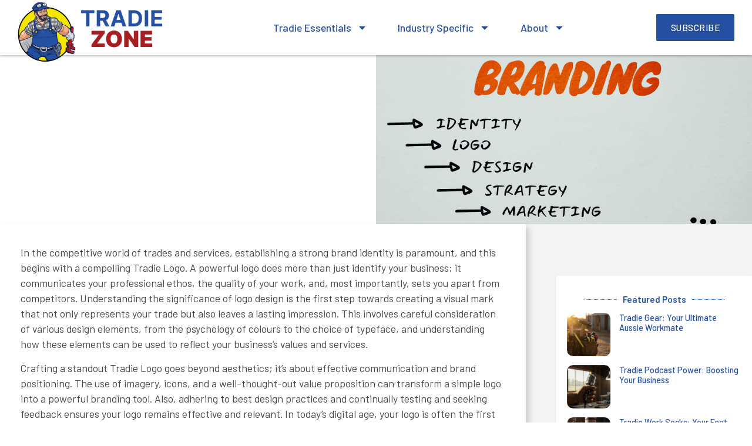

--- FILE ---
content_type: text/html; charset=UTF-8
request_url: https://tradiezone.com.au/tradie-logo
body_size: 28689
content:
<!doctype html>
<html lang=en-AU prefix="og: https://ogp.me/ns#">
<head>
<meta charset=UTF-8>
<meta name=viewport content="width=device-width, initial-scale=1">
<link rel=profile href="https://gmpg.org/xfn/11">
<!-- Search Engine Optimization by Rank Math - https://rankmath.com/ -->
<title>5 Tips for Creating a Standout Tradie Logo | Tradie Zone</title>
<meta name=description content="Discover essential tips for designing a Tradie Logo that stands out. Make your branding memorable and professional with these expert insights."/>
<meta name=robots content="follow, index, max-snippet:-1, max-video-preview:-1, max-image-preview:large"/>
<link rel=canonical href="https://tradiezone.com.au/tradie-logo"/>
<meta property=og:locale content=en_US />
<meta property=og:type content=article />
<meta property=og:title content="5 Tips for Creating a Standout Tradie Logo | Tradie Zone"/>
<meta property=og:description content="Discover essential tips for designing a Tradie Logo that stands out. Make your branding memorable and professional with these expert insights."/>
<meta property=og:url content="https://tradiezone.com.au/tradie-logo"/>
<meta property=og:site_name content="DIGITALON Website"/>
<meta property=article:section content="Tradie Life"/>
<meta property=og:image content="https://tradiezone.com.au/wp-content/uploads/2024/04/pexels-photo-7661590-1024x683.jpeg"/>
<meta property=og:image:secure_url content="https://tradiezone.com.au/wp-content/uploads/2024/04/pexels-photo-7661590-1024x683.jpeg"/>
<meta property=og:image:width content=800 />
<meta property=og:image:height content=534 />
<meta property=og:image:alt content="5 Tips for Creating a Standout Tradie Logo"/>
<meta property=og:image:type content="image/jpeg"/>
<meta property=article:published_time content="2024-04-12T09:37:29+10:00"/>
<meta name=twitter:card content=summary_large_image />
<meta name=twitter:title content="5 Tips for Creating a Standout Tradie Logo | Tradie Zone"/>
<meta name=twitter:description content="Discover essential tips for designing a Tradie Logo that stands out. Make your branding memorable and professional with these expert insights."/>
<meta name=twitter:image content="https://tradiezone.com.au/wp-content/uploads/2024/04/pexels-photo-7661590-1024x683.jpeg"/>
<script type="application/ld+json" class=rank-math-schema>{"@context":"https://schema.org","@graph":[{"@type":["LocalBusiness","Organization"],"@id":"https://tradiezone.com.au/#organization","name":"wordpress-337882-1043710.cloudwaysapps.com","url":"https://tradiezone.com.au","openingHours":["Monday,Tuesday,Wednesday,Thursday,Friday,Saturday,Sunday 09:00-17:00"]},{"@type":"WebSite","@id":"https://tradiezone.com.au/#website","url":"https://tradiezone.com.au","name":"DIGITALON Website","publisher":{"@id":"https://tradiezone.com.au/#organization"},"inLanguage":"en-AU"},{"@type":"ImageObject","@id":"https://tradiezone.com.au/wp-content/uploads/2024/04/pexels-photo-7661590-scaled.jpeg","url":"https://tradiezone.com.au/wp-content/uploads/2024/04/pexels-photo-7661590-scaled.jpeg","width":"2001","height":"1334","inLanguage":"en-AU"},{"@type":"WebPage","@id":"https://tradiezone.com.au/tradie-logo#webpage","url":"https://tradiezone.com.au/tradie-logo","name":"5 Tips for Creating a Standout Tradie Logo | Tradie Zone","datePublished":"2024-04-12T09:37:29+10:00","dateModified":"2024-04-12T09:37:29+10:00","isPartOf":{"@id":"https://tradiezone.com.au/#website"},"primaryImageOfPage":{"@id":"https://tradiezone.com.au/wp-content/uploads/2024/04/pexels-photo-7661590-scaled.jpeg"},"inLanguage":"en-AU"},{"@type":"Person","@id":"https://tradiezone.com.au/tradie-logo#author","name":"Tradie Zone","image":{"@type":"ImageObject","@id":"https://secure.gravatar.com/avatar/095f580ffbb2459cb34c97fa3a257395?s=96&amp;d=mm&amp;r=g","url":"https://secure.gravatar.com/avatar/095f580ffbb2459cb34c97fa3a257395?s=96&amp;d=mm&amp;r=g","caption":"Tradie Zone","inLanguage":"en-AU"},"worksFor":{"@id":"https://tradiezone.com.au/#organization"}},{"@type":"BlogPosting","headline":"5 Tips for Creating a Standout Tradie Logo | Tradie Zone","datePublished":"2024-04-12T09:37:29+10:00","dateModified":"2024-04-12T09:37:29+10:00","articleSection":"Tradie Life","author":{"@id":"https://tradiezone.com.au/tradie-logo#author","name":"Tradie Zone"},"publisher":{"@id":"https://tradiezone.com.au/#organization"},"description":"Discover essential tips for designing a Tradie Logo that stands out. Make your branding memorable and professional with these expert insights.","name":"5 Tips for Creating a Standout Tradie Logo | Tradie Zone","@id":"https://tradiezone.com.au/tradie-logo#richSnippet","isPartOf":{"@id":"https://tradiezone.com.au/tradie-logo#webpage"},"image":{"@id":"https://tradiezone.com.au/wp-content/uploads/2024/04/pexels-photo-7661590-scaled.jpeg"},"inLanguage":"en-AU","mainEntityOfPage":{"@id":"https://tradiezone.com.au/tradie-logo#webpage"}}]}</script>
<!-- /Rank Math WordPress SEO plugin -->
<link rel=stylesheet id=upk-site-css href='//tradiezone.com.au/wp-content/cache/wpfc-minified/dhvvqxs2/A.abn5m.css.pagespeed.cf.x4mkjJAImg.css' media=all />
<style id=rank-math-toc-block-style-inline-css>.wp-block-rank-math-toc-block nav ol{counter-reset:item}.wp-block-rank-math-toc-block nav ol li{display:block}.wp-block-rank-math-toc-block nav ol li:before{content:counters(item,".") " ";counter-increment:item}</style>
<link rel=stylesheet id=jet-engine-frontend-css href='//tradiezone.com.au/wp-content/cache/wpfc-minified/fgybgnvo/abn5m.css' media=all />
<style id=classic-theme-styles-css media=all>.wp-block-button__link{color:#fff;background-color:#32373c;border-radius:9999px;box-shadow:none;text-decoration:none;padding:calc(.667em + 2px) calc(1.333em + 2px);font-size:1.125em}.wp-block-file__button{background:#32373c;color:#fff;text-decoration:none}</style>
<style id=global-styles-inline-css>body{--wp--preset--color--black:#000;--wp--preset--color--cyan-bluish-gray:#abb8c3;--wp--preset--color--white:#fff;--wp--preset--color--pale-pink:#f78da7;--wp--preset--color--vivid-red:#cf2e2e;--wp--preset--color--luminous-vivid-orange:#ff6900;--wp--preset--color--luminous-vivid-amber:#fcb900;--wp--preset--color--light-green-cyan:#7bdcb5;--wp--preset--color--vivid-green-cyan:#00d084;--wp--preset--color--pale-cyan-blue:#8ed1fc;--wp--preset--color--vivid-cyan-blue:#0693e3;--wp--preset--color--vivid-purple:#9b51e0;--wp--preset--gradient--vivid-cyan-blue-to-vivid-purple:linear-gradient(135deg,rgba(6,147,227,1) 0%,#9b51e0 100%);--wp--preset--gradient--light-green-cyan-to-vivid-green-cyan:linear-gradient(135deg,#7adcb4 0%,#00d082 100%);--wp--preset--gradient--luminous-vivid-amber-to-luminous-vivid-orange:linear-gradient(135deg,rgba(252,185,0,1) 0%,rgba(255,105,0,1) 100%);--wp--preset--gradient--luminous-vivid-orange-to-vivid-red:linear-gradient(135deg,rgba(255,105,0,1) 0%,#cf2e2e 100%);--wp--preset--gradient--very-light-gray-to-cyan-bluish-gray:linear-gradient(135deg,#eee 0%,#a9b8c3 100%);--wp--preset--gradient--cool-to-warm-spectrum:linear-gradient(135deg,#4aeadc 0%,#9778d1 20%,#cf2aba 40%,#ee2c82 60%,#fb6962 80%,#fef84c 100%);--wp--preset--gradient--blush-light-purple:linear-gradient(135deg,#ffceec 0%,#9896f0 100%);--wp--preset--gradient--blush-bordeaux:linear-gradient(135deg,#fecda5 0%,#fe2d2d 50%,#6b003e 100%);--wp--preset--gradient--luminous-dusk:linear-gradient(135deg,#ffcb70 0%,#c751c0 50%,#4158d0 100%);--wp--preset--gradient--pale-ocean:linear-gradient(135deg,#fff5cb 0%,#b6e3d4 50%,#33a7b5 100%);--wp--preset--gradient--electric-grass:linear-gradient(135deg,#caf880 0%,#71ce7e 100%);--wp--preset--gradient--midnight:linear-gradient(135deg,#020381 0%,#2874fc 100%);--wp--preset--duotone--dark-grayscale:url(#wp-duotone-dark-grayscale);--wp--preset--duotone--grayscale:url(#wp-duotone-grayscale);--wp--preset--duotone--purple-yellow:url(#wp-duotone-purple-yellow);--wp--preset--duotone--blue-red:url(#wp-duotone-blue-red);--wp--preset--duotone--midnight:url(#wp-duotone-midnight);--wp--preset--duotone--magenta-yellow:url(#wp-duotone-magenta-yellow);--wp--preset--duotone--purple-green:url(#wp-duotone-purple-green);--wp--preset--duotone--blue-orange:url(#wp-duotone-blue-orange);--wp--preset--font-size--small:13px;--wp--preset--font-size--medium:20px;--wp--preset--font-size--large:36px;--wp--preset--font-size--x-large:42px;--wp--preset--spacing--20:.44rem;--wp--preset--spacing--30:.67rem;--wp--preset--spacing--40:1rem;--wp--preset--spacing--50:1.5rem;--wp--preset--spacing--60:2.25rem;--wp--preset--spacing--70:3.38rem;--wp--preset--spacing--80:5.06rem;--wp--preset--shadow--natural:6px 6px 9px rgba(0,0,0,.2);--wp--preset--shadow--deep:12px 12px 50px rgba(0,0,0,.4);--wp--preset--shadow--sharp:6px 6px 0 rgba(0,0,0,.2);--wp--preset--shadow--outlined:6px 6px 0 -3px rgba(255,255,255,1) , 6px 6px rgba(0,0,0,1);--wp--preset--shadow--crisp:6px 6px 0 rgba(0,0,0,1)}:where(.is-layout-flex){gap:.5em}body .is-layout-flow>.alignleft{float:left;margin-inline-start:0;margin-inline-end:2em}body .is-layout-flow>.alignright{float:right;margin-inline-start:2em;margin-inline-end:0}body .is-layout-flow>.aligncenter{margin-left:auto!important;margin-right:auto!important}body .is-layout-constrained>.alignleft{float:left;margin-inline-start:0;margin-inline-end:2em}body .is-layout-constrained>.alignright{float:right;margin-inline-start:2em;margin-inline-end:0}body .is-layout-constrained>.aligncenter{margin-left:auto!important;margin-right:auto!important}body .is-layout-constrained > :where(:not(.alignleft):not(.alignright):not(.alignfull)){max-width:var(--wp--style--global--content-size);margin-left:auto!important;margin-right:auto!important}body .is-layout-constrained>.alignwide{max-width:var(--wp--style--global--wide-size)}body .is-layout-flex{display:flex}body .is-layout-flex{flex-wrap:wrap;align-items:center}body .is-layout-flex>*{margin:0}:where(.wp-block-columns.is-layout-flex){gap:2em}.has-black-color{color:var(--wp--preset--color--black)!important}.has-cyan-bluish-gray-color{color:var(--wp--preset--color--cyan-bluish-gray)!important}.has-white-color{color:var(--wp--preset--color--white)!important}.has-pale-pink-color{color:var(--wp--preset--color--pale-pink)!important}.has-vivid-red-color{color:var(--wp--preset--color--vivid-red)!important}.has-luminous-vivid-orange-color{color:var(--wp--preset--color--luminous-vivid-orange)!important}.has-luminous-vivid-amber-color{color:var(--wp--preset--color--luminous-vivid-amber)!important}.has-light-green-cyan-color{color:var(--wp--preset--color--light-green-cyan)!important}.has-vivid-green-cyan-color{color:var(--wp--preset--color--vivid-green-cyan)!important}.has-pale-cyan-blue-color{color:var(--wp--preset--color--pale-cyan-blue)!important}.has-vivid-cyan-blue-color{color:var(--wp--preset--color--vivid-cyan-blue)!important}.has-vivid-purple-color{color:var(--wp--preset--color--vivid-purple)!important}.has-black-background-color{background-color:var(--wp--preset--color--black)!important}.has-cyan-bluish-gray-background-color{background-color:var(--wp--preset--color--cyan-bluish-gray)!important}.has-white-background-color{background-color:var(--wp--preset--color--white)!important}.has-pale-pink-background-color{background-color:var(--wp--preset--color--pale-pink)!important}.has-vivid-red-background-color{background-color:var(--wp--preset--color--vivid-red)!important}.has-luminous-vivid-orange-background-color{background-color:var(--wp--preset--color--luminous-vivid-orange)!important}.has-luminous-vivid-amber-background-color{background-color:var(--wp--preset--color--luminous-vivid-amber)!important}.has-light-green-cyan-background-color{background-color:var(--wp--preset--color--light-green-cyan)!important}.has-vivid-green-cyan-background-color{background-color:var(--wp--preset--color--vivid-green-cyan)!important}.has-pale-cyan-blue-background-color{background-color:var(--wp--preset--color--pale-cyan-blue)!important}.has-vivid-cyan-blue-background-color{background-color:var(--wp--preset--color--vivid-cyan-blue)!important}.has-vivid-purple-background-color{background-color:var(--wp--preset--color--vivid-purple)!important}.has-black-border-color{border-color:var(--wp--preset--color--black)!important}.has-cyan-bluish-gray-border-color{border-color:var(--wp--preset--color--cyan-bluish-gray)!important}.has-white-border-color{border-color:var(--wp--preset--color--white)!important}.has-pale-pink-border-color{border-color:var(--wp--preset--color--pale-pink)!important}.has-vivid-red-border-color{border-color:var(--wp--preset--color--vivid-red)!important}.has-luminous-vivid-orange-border-color{border-color:var(--wp--preset--color--luminous-vivid-orange)!important}.has-luminous-vivid-amber-border-color{border-color:var(--wp--preset--color--luminous-vivid-amber)!important}.has-light-green-cyan-border-color{border-color:var(--wp--preset--color--light-green-cyan)!important}.has-vivid-green-cyan-border-color{border-color:var(--wp--preset--color--vivid-green-cyan)!important}.has-pale-cyan-blue-border-color{border-color:var(--wp--preset--color--pale-cyan-blue)!important}.has-vivid-cyan-blue-border-color{border-color:var(--wp--preset--color--vivid-cyan-blue)!important}.has-vivid-purple-border-color{border-color:var(--wp--preset--color--vivid-purple)!important}.has-vivid-cyan-blue-to-vivid-purple-gradient-background{background:var(--wp--preset--gradient--vivid-cyan-blue-to-vivid-purple)!important}.has-light-green-cyan-to-vivid-green-cyan-gradient-background{background:var(--wp--preset--gradient--light-green-cyan-to-vivid-green-cyan)!important}.has-luminous-vivid-amber-to-luminous-vivid-orange-gradient-background{background:var(--wp--preset--gradient--luminous-vivid-amber-to-luminous-vivid-orange)!important}.has-luminous-vivid-orange-to-vivid-red-gradient-background{background:var(--wp--preset--gradient--luminous-vivid-orange-to-vivid-red)!important}.has-very-light-gray-to-cyan-bluish-gray-gradient-background{background:var(--wp--preset--gradient--very-light-gray-to-cyan-bluish-gray)!important}.has-cool-to-warm-spectrum-gradient-background{background:var(--wp--preset--gradient--cool-to-warm-spectrum)!important}.has-blush-light-purple-gradient-background{background:var(--wp--preset--gradient--blush-light-purple)!important}.has-blush-bordeaux-gradient-background{background:var(--wp--preset--gradient--blush-bordeaux)!important}.has-luminous-dusk-gradient-background{background:var(--wp--preset--gradient--luminous-dusk)!important}.has-pale-ocean-gradient-background{background:var(--wp--preset--gradient--pale-ocean)!important}.has-electric-grass-gradient-background{background:var(--wp--preset--gradient--electric-grass)!important}.has-midnight-gradient-background{background:var(--wp--preset--gradient--midnight)!important}.has-small-font-size{font-size:var(--wp--preset--font-size--small)!important}.has-medium-font-size{font-size:var(--wp--preset--font-size--medium)!important}.has-large-font-size{font-size:var(--wp--preset--font-size--large)!important}.has-x-large-font-size{font-size:var(--wp--preset--font-size--x-large)!important}.wp-block-navigation a:where(:not(.wp-element-button)){color:inherit}:where(.wp-block-columns.is-layout-flex){gap:2em}.wp-block-pullquote{font-size:1.5em;line-height:1.6}</style>
<link rel=stylesheet id=hello-elementor-css href='//tradiezone.com.au/wp-content/cache/wpfc-minified/saiex8d/abn5m.css' media=all />
<style id=elementor-lazyload-css media=all>.lazyloaded:not(.elementor-motion-effects-element-type-background),.lazyloaded>.elementor-motion-effects-container>.elementor-motion-effects-layer,.lazyloaded>[class*=-wrap]>.elementor-motion-effects-container>.elementor-motion-effects-layer,body.e-lazyload .e-con.lazyloaded:before,body.e-lazyload .lazyloaded,body.e-lazyload .lazyloaded .elementor-background-overlay{--e-bg-lazyload-loaded:var(--e-bg-lazyload)}</style>
<link rel=stylesheet id=elementor-frontend-css href='//tradiezone.com.au/wp-content/cache/wpfc-minified/jp6xpifw/abn5m.css' media=all />
<style id=elementor-frontend-inline-css>.elementor-2995 .elementor-element.elementor-element-a4339b7:not(.elementor-motion-effects-element-type-background), .elementor-2995 .elementor-element.elementor-element-a4339b7 > .elementor-motion-effects-container > .elementor-motion-effects-layer{background-image:var(--e-bg-lazyload-loaded);--e-bg-lazyload:url(https://tradiezone.com.au/wp-content/uploads/2024/04/pexels-photo-7661590-scaled.jpeg)}</style>
<link rel=stylesheet id=swiper-css href='//tradiezone.com.au/wp-content/cache/wpfc-minified/lkb7as2m/abn5m.css' media=all />
<link rel=stylesheet id=elementor-post-189-css href='https://tradiezone.com.au/wp-content/uploads/elementor/css/post-189.css?ver=1712641147' media=all />
<link rel=stylesheet id=elementor-pro-css href='//tradiezone.com.au/wp-content/cache/wpfc-minified/kdcqypq6/abn5m.css' media=all />
<link rel=stylesheet id=elementor-post-534-css href='https://tradiezone.com.au/wp-content/uploads/elementor/css/post-534.css?ver=1712641147' media=all />
<link rel=stylesheet id=fluentform-elementor-widget-css href='//tradiezone.com.au/wp-content/cache/wpfc-minified/q5fk8csi/abn5m.css' media=all />
<link rel=stylesheet id=elementor-post-549-css href='https://tradiezone.com.au/wp-content/uploads/elementor/css/post-549.css?ver=1745972657' media=all />
<link rel=stylesheet id=elementor-post-2995-css href='https://tradiezone.com.au/wp-content/uploads/elementor/css/post-2995.css?ver=1712641149' media=all />
<link rel=stylesheet id=google-fonts-1-css href='https://fonts.googleapis.com/css?family=Barlow%3A100%2C100italic%2C200%2C200italic%2C300%2C300italic%2C400%2C400italic%2C500%2C500italic%2C600%2C600italic%2C700%2C700italic%2C800%2C800italic%2C900%2C900italic&#038;display=swap&#038;ver=6.2.8' media=all />
<link rel=preconnect href="https://fonts.gstatic.com/" crossorigin><link rel="https://api.w.org/" href="https://tradiezone.com.au/wp-json/"/><link rel=alternate type="application/json" href="https://tradiezone.com.au/wp-json/wp/v2/posts/5202"/><link rel=alternate type="application/json+oembed" href="https://tradiezone.com.au/wp-json/oembed/1.0/embed?url=https%3A%2F%2Ftradiezone.com.au%2Ftradie-logo"/>
<link rel=alternate type="text/xml+oembed" href="https://tradiezone.com.au/wp-json/oembed/1.0/embed?url=https%3A%2F%2Ftradiezone.com.au%2Ftradie-logo&#038;format=xml"/>
<style>.do-post-image{width:100%!important;height:50vh!important;object-fit:cover;margin-top:20px 0}@media screen and (max-width:1025px){.do-post-image{height:30vh!important}}</style>
<link rel=preconnect href="https://fonts.gstatic.com"/>
<style>.do-section{padding:6em 2em}.do-section-small{padding:3em 2em}@media (max-width:1024px){.do-section{padding:4em 2em}.do-section-small{padding:2em 1em}}@media (max-width:768px){.do-section{padding:2em 1em}.do-section-small{padding:1em 1em}.do-hide-mobile{display:none}}.elementor-widget-image-box a:after{content:"";display:block;position:absolute;top:0;bottom:0;left:0;right:0}.elementor-widget-icon-box a:after{content:"";display:block;position:absolute;top:0;bottom:0;left:0;right:0}*{outline:none!important}.grecaptcha-badge{display:none}@media (max-width:768px){.do-hide-mobile{display:none!important}}</style>
<script>(function(w,d,s,l,i){w[l]=w[l]||[];w[l].push({'gtm.start':new Date().getTime(),event:'gtm.js'});var f=d.getElementsByTagName(s)[0],j=d.createElement(s),dl=l!='dataLayer'?'&l='+l:'';j.async=true;j.src='https://www.googletagmanager.com/gtm.js?id='+i+dl;f.parentNode.insertBefore(j,f);})(window,document,'script','dataLayer','GTM-5GTTBTN');</script>
<link rel=icon href="https://tradiezone.com.au/wp-content/uploads/2023/12/cropped-Logo-TradieZone-32x32.png" sizes=32x32 />
<link rel=icon href="https://tradiezone.com.au/wp-content/uploads/2023/12/cropped-Logo-TradieZone-192x192.png" sizes=192x192 />
<link rel=apple-touch-icon href="https://tradiezone.com.au/wp-content/uploads/2023/12/cropped-Logo-TradieZone-180x180.png"/>
<meta name=msapplication-TileImage content="https://tradiezone.com.au/wp-content/uploads/2023/12/cropped-Logo-TradieZone-270x270.png"/>
</head>
<body class="post-template-default single single-post postid-5202 single-format-standard e-lazyload elementor-default elementor-kit-189 elementor-page-2995"><noscript><meta HTTP-EQUIV="refresh" content="0;url='http://tradiezone.com.au/tradie-logo?PageSpeed=noscript'" /><style><!--table,div,span,font,p{display:none} --></style><div style="display:block">Please click <a href="http://tradiezone.com.au/tradie-logo?PageSpeed=noscript">here</a> if you are not redirected within a few seconds.</div></noscript>
<svg xmlns="http://www.w3.org/2000/svg" viewBox="0 0 0 0" width=0 height=0 focusable=false role=none style="visibility: hidden; position: absolute; left: -9999px; overflow: hidden;"><defs><filter id=wp-duotone-dark-grayscale><feColorMatrix color-interpolation-filters=sRGB type=matrix values=" .299 .587 .114 0 0 .299 .587 .114 0 0 .299 .587 .114 0 0 .299 .587 .114 0 0 "/><feComponentTransfer color-interpolation-filters=sRGB><feFuncR type=table tableValues="0 0.49803921568627"/><feFuncG type=table tableValues="0 0.49803921568627"/><feFuncB type=table tableValues="0 0.49803921568627"/><feFuncA type=table tableValues="1 1"/></feComponentTransfer><feComposite in2=SourceGraphic operator=in /></filter></defs></svg><svg xmlns="http://www.w3.org/2000/svg" viewBox="0 0 0 0" width=0 height=0 focusable=false role=none style="visibility: hidden; position: absolute; left: -9999px; overflow: hidden;"><defs><filter id=wp-duotone-grayscale><feColorMatrix color-interpolation-filters=sRGB type=matrix values=" .299 .587 .114 0 0 .299 .587 .114 0 0 .299 .587 .114 0 0 .299 .587 .114 0 0 "/><feComponentTransfer color-interpolation-filters=sRGB><feFuncR type=table tableValues="0 1"/><feFuncG type=table tableValues="0 1"/><feFuncB type=table tableValues="0 1"/><feFuncA type=table tableValues="1 1"/></feComponentTransfer><feComposite in2=SourceGraphic operator=in /></filter></defs></svg><svg xmlns="http://www.w3.org/2000/svg" viewBox="0 0 0 0" width=0 height=0 focusable=false role=none style="visibility: hidden; position: absolute; left: -9999px; overflow: hidden;"><defs><filter id=wp-duotone-purple-yellow><feColorMatrix color-interpolation-filters=sRGB type=matrix values=" .299 .587 .114 0 0 .299 .587 .114 0 0 .299 .587 .114 0 0 .299 .587 .114 0 0 "/><feComponentTransfer color-interpolation-filters=sRGB><feFuncR type=table tableValues="0.54901960784314 0.98823529411765"/><feFuncG type=table tableValues="0 1"/><feFuncB type=table tableValues="0.71764705882353 0.25490196078431"/><feFuncA type=table tableValues="1 1"/></feComponentTransfer><feComposite in2=SourceGraphic operator=in /></filter></defs></svg><svg xmlns="http://www.w3.org/2000/svg" viewBox="0 0 0 0" width=0 height=0 focusable=false role=none style="visibility: hidden; position: absolute; left: -9999px; overflow: hidden;"><defs><filter id=wp-duotone-blue-red><feColorMatrix color-interpolation-filters=sRGB type=matrix values=" .299 .587 .114 0 0 .299 .587 .114 0 0 .299 .587 .114 0 0 .299 .587 .114 0 0 "/><feComponentTransfer color-interpolation-filters=sRGB><feFuncR type=table tableValues="0 1"/><feFuncG type=table tableValues="0 0.27843137254902"/><feFuncB type=table tableValues="0.5921568627451 0.27843137254902"/><feFuncA type=table tableValues="1 1"/></feComponentTransfer><feComposite in2=SourceGraphic operator=in /></filter></defs></svg><svg xmlns="http://www.w3.org/2000/svg" viewBox="0 0 0 0" width=0 height=0 focusable=false role=none style="visibility: hidden; position: absolute; left: -9999px; overflow: hidden;"><defs><filter id=wp-duotone-midnight><feColorMatrix color-interpolation-filters=sRGB type=matrix values=" .299 .587 .114 0 0 .299 .587 .114 0 0 .299 .587 .114 0 0 .299 .587 .114 0 0 "/><feComponentTransfer color-interpolation-filters=sRGB><feFuncR type=table tableValues="0 0"/><feFuncG type=table tableValues="0 0.64705882352941"/><feFuncB type=table tableValues="0 1"/><feFuncA type=table tableValues="1 1"/></feComponentTransfer><feComposite in2=SourceGraphic operator=in /></filter></defs></svg><svg xmlns="http://www.w3.org/2000/svg" viewBox="0 0 0 0" width=0 height=0 focusable=false role=none style="visibility: hidden; position: absolute; left: -9999px; overflow: hidden;"><defs><filter id=wp-duotone-magenta-yellow><feColorMatrix color-interpolation-filters=sRGB type=matrix values=" .299 .587 .114 0 0 .299 .587 .114 0 0 .299 .587 .114 0 0 .299 .587 .114 0 0 "/><feComponentTransfer color-interpolation-filters=sRGB><feFuncR type=table tableValues="0.78039215686275 1"/><feFuncG type=table tableValues="0 0.94901960784314"/><feFuncB type=table tableValues="0.35294117647059 0.47058823529412"/><feFuncA type=table tableValues="1 1"/></feComponentTransfer><feComposite in2=SourceGraphic operator=in /></filter></defs></svg><svg xmlns="http://www.w3.org/2000/svg" viewBox="0 0 0 0" width=0 height=0 focusable=false role=none style="visibility: hidden; position: absolute; left: -9999px; overflow: hidden;"><defs><filter id=wp-duotone-purple-green><feColorMatrix color-interpolation-filters=sRGB type=matrix values=" .299 .587 .114 0 0 .299 .587 .114 0 0 .299 .587 .114 0 0 .299 .587 .114 0 0 "/><feComponentTransfer color-interpolation-filters=sRGB><feFuncR type=table tableValues="0.65098039215686 0.40392156862745"/><feFuncG type=table tableValues="0 1"/><feFuncB type=table tableValues="0.44705882352941 0.4"/><feFuncA type=table tableValues="1 1"/></feComponentTransfer><feComposite in2=SourceGraphic operator=in /></filter></defs></svg><svg xmlns="http://www.w3.org/2000/svg" viewBox="0 0 0 0" width=0 height=0 focusable=false role=none style="visibility: hidden; position: absolute; left: -9999px; overflow: hidden;"><defs><filter id=wp-duotone-blue-orange><feColorMatrix color-interpolation-filters=sRGB type=matrix values=" .299 .587 .114 0 0 .299 .587 .114 0 0 .299 .587 .114 0 0 .299 .587 .114 0 0 "/><feComponentTransfer color-interpolation-filters=sRGB><feFuncR type=table tableValues="0.098039215686275 1"/><feFuncG type=table tableValues="0 0.66274509803922"/><feFuncB type=table tableValues="0.84705882352941 0.41960784313725"/><feFuncA type=table tableValues="1 1"/></feComponentTransfer><feComposite in2=SourceGraphic operator=in /></filter></defs></svg>
<div data-elementor-type=header data-elementor-id=534 class="elementor elementor-534 elementor-location-header" data-elementor-post-type=elementor_library>
<header class="elementor-element elementor-element-82fb19a e-flex e-con-boxed e-con e-parent" data-id=82fb19a data-element_type=container data-settings="{&quot;background_background&quot;:&quot;classic&quot;,&quot;sticky&quot;:&quot;top&quot;,&quot;sticky_on&quot;:[&quot;mobile&quot;],&quot;container_type&quot;:&quot;flex&quot;,&quot;content_width&quot;:&quot;boxed&quot;,&quot;sticky_offset&quot;:0,&quot;sticky_effects_offset&quot;:0}" data-core-v316-plus=true>
<div class=e-con-inner>
<div class="elementor-element elementor-element-cda2d62 elementor-widget-mobile__width-auto elementor-widget elementor-widget-image" data-id=cda2d62 data-element_type=widget data-widget_type=image.default>
<div class=elementor-widget-container>
<style>.elementor-widget-image{text-align:center}.elementor-widget-image a{display:inline-block}.elementor-widget-image a img[src$=".svg"]{width:48px}.elementor-widget-image img{vertical-align:middle;display:inline-block}</style>	<a href="/">
<img fetchpriority=high width=768 height=317 src="https://tradiezone.com.au/wp-content/uploads/2023/12/Logo-TradieZone-text-on-side-.-2-No-BG-e1702516051174-768x317.png" class="attachment-medium_large size-medium_large wp-image-3166" alt="" srcset="https://tradiezone.com.au/wp-content/uploads/2023/12/Logo-TradieZone-text-on-side-.-2-No-BG-e1702516051174-768x317.png 768w, https://tradiezone.com.au/wp-content/uploads/2023/12/Logo-TradieZone-text-on-side-.-2-No-BG-e1702516051174-700x289.png 700w, https://tradiezone.com.au/wp-content/uploads/2023/12/Logo-TradieZone-text-on-side-.-2-No-BG-e1702516051174.png 789w" sizes="(max-width: 768px) 100vw, 768px"/>	</a>
</div>
</div>
<div class="elementor-element elementor-element-72e7cbc elementor-nav-menu__align-center elementor-nav-menu--stretch elementor-nav-menu__text-align-center elementor-widget-mobile__width-auto elementor-nav-menu--dropdown-tablet elementor-nav-menu--toggle elementor-nav-menu--burger elementor-widget elementor-widget-nav-menu" data-id=72e7cbc data-element_type=widget data-settings="{&quot;full_width&quot;:&quot;stretch&quot;,&quot;layout&quot;:&quot;horizontal&quot;,&quot;submenu_icon&quot;:{&quot;value&quot;:&quot;&lt;svg class=\&quot;e-font-icon-svg e-fas-caret-down\&quot; viewBox=\&quot;0 0 320 512\&quot; xmlns=\&quot;http:\/\/www.w3.org\/2000\/svg\&quot;&gt;&lt;path d=\&quot;M31.3 192h257.3c17.8 0 26.7 21.5 14.1 34.1L174.1 354.8c-7.8 7.8-20.5 7.8-28.3 0L17.2 226.1C4.6 213.5 13.5 192 31.3 192z\&quot;&gt;&lt;\/path&gt;&lt;\/svg&gt;&quot;,&quot;library&quot;:&quot;fa-solid&quot;},&quot;toggle&quot;:&quot;burger&quot;}" data-widget_type=nav-menu.default>
<div class=elementor-widget-container>
<link rel=stylesheet href='//tradiezone.com.au/wp-content/cache/wpfc-minified/lcm3td9h/abn5m.css'>	<nav class="elementor-nav-menu--main elementor-nav-menu__container elementor-nav-menu--layout-horizontal e--pointer-text e--animation-none">
<ul id=menu-1-72e7cbc class=elementor-nav-menu><li class="menu-item menu-item-type-taxonomy menu-item-object-category current-post-ancestor menu-item-has-children menu-item-4422"><a href="https://tradiezone.com.au/category/tradie-essentials" class=elementor-item>Tradie Essentials</a>
<ul class="sub-menu elementor-nav-menu--dropdown">
<li class="menu-item menu-item-type-taxonomy menu-item-object-category menu-item-4423"><a href="https://tradiezone.com.au/category/business-management" class=elementor-sub-item>Business Management</a></li>
<li class="menu-item menu-item-type-taxonomy menu-item-object-category menu-item-4424"><a href="https://tradiezone.com.au/category/industry-news-trends" class=elementor-sub-item>Industry News &amp; Trends</a></li>
<li class="menu-item menu-item-type-taxonomy menu-item-object-category menu-item-4425"><a href="https://tradiezone.com.au/category/safety-compliance" class=elementor-sub-item>Safety &amp; Compliance</a></li>
<li class="menu-item menu-item-type-taxonomy menu-item-object-category menu-item-4426"><a href="https://tradiezone.com.au/category/skills-and-training" class=elementor-sub-item>Skills and Training</a></li>
<li class="menu-item menu-item-type-taxonomy menu-item-object-category menu-item-4427"><a href="https://tradiezone.com.au/category/tools-equipment" class=elementor-sub-item>Tools &amp; Equipment</a></li>
<li class="menu-item menu-item-type-taxonomy menu-item-object-category current-post-ancestor current-menu-parent current-post-parent menu-item-4428"><a href="https://tradiezone.com.au/category/tradie-life" class=elementor-sub-item>Tradie Life</a></li>
<li class="menu-item menu-item-type-taxonomy menu-item-object-category menu-item-4433"><a href="https://tradiezone.com.au/category/tradie-shop" class=elementor-sub-item>Smart Shopping</a></li>
</ul>
</li>
<li class="menu-item menu-item-type-taxonomy menu-item-object-category menu-item-has-children menu-item-4421"><a href="https://tradiezone.com.au/category/industry" class=elementor-item>Industry Specific</a>
<ul class="sub-menu elementor-nav-menu--dropdown">
<li class="menu-item menu-item-type-post_type menu-item-object-page menu-item-87"><a href="https://tradiezone.com.au/blog" class=elementor-sub-item>All Articles</a></li>
<li class="menu-item menu-item-type-taxonomy menu-item-object-category menu-item-3362"><a href="https://tradiezone.com.au/category/construction-building" class=elementor-sub-item>Construction &amp; Building</a></li>
<li class="menu-item menu-item-type-taxonomy menu-item-object-category menu-item-3371"><a href="https://tradiezone.com.au/category/electrical" class=elementor-sub-item>Electrical</a></li>
<li class="menu-item menu-item-type-taxonomy menu-item-object-category menu-item-3372"><a href="https://tradiezone.com.au/category/automotive" class=elementor-sub-item>Automotive</a></li>
<li class="menu-item menu-item-type-taxonomy menu-item-object-category menu-item-3390"><a href="https://tradiezone.com.au/category/manufacturing" class=elementor-sub-item>Manufacturing</a></li>
<li class="menu-item menu-item-type-taxonomy menu-item-object-category menu-item-3389"><a href="https://tradiezone.com.au/category/others" class=elementor-sub-item>Other Industires</a></li>
</ul>
</li>
<li class="menu-item menu-item-type-post_type menu-item-object-page menu-item-has-children menu-item-3197"><a href="https://tradiezone.com.au/about-tradie-zone" class=elementor-item>About</a>
<ul class="sub-menu elementor-nav-menu--dropdown">
<li class="menu-item menu-item-type-post_type menu-item-object-page menu-item-3198"><a href="https://tradiezone.com.au/about-tradie-zone" class=elementor-sub-item>About Us</a></li>
<li class="menu-item menu-item-type-post_type menu-item-object-page menu-item-3196"><a href="https://tradiezone.com.au/contact" class=elementor-sub-item>Contact Us</a></li>
</ul>
</li>
</ul>	</nav>
<div class=elementor-menu-toggle role=button tabindex=0 aria-label="Menu Toggle" aria-expanded=false>
<span class=elementor-menu-toggle__icon--open><svg xmlns="http://www.w3.org/2000/svg" height=48 viewBox="0 96 960 960" width=48><path d="M120 816v-60h720v60H120Zm0-210v-60h720v60H120Zm0-210v-60h720v60H120Z"></path></svg></span><span class=elementor-menu-toggle__icon--close><svg xmlns="http://www.w3.org/2000/svg" height=48 viewBox="0 96 960 960" width=48><path d="m249 849-42-42 231-231-231-231 42-42 231 231 231-231 42 42-231 231 231 231-42 42-231-231-231 231Z"></path></svg></span>	<span class=elementor-screen-only>Menu</span>
</div>
<nav class="elementor-nav-menu--dropdown elementor-nav-menu__container" aria-hidden=true>
<ul id=menu-2-72e7cbc class=elementor-nav-menu><li class="menu-item menu-item-type-taxonomy menu-item-object-category current-post-ancestor menu-item-has-children menu-item-4422"><a href="https://tradiezone.com.au/category/tradie-essentials" class=elementor-item tabindex=-1>Tradie Essentials</a>
<ul class="sub-menu elementor-nav-menu--dropdown">
<li class="menu-item menu-item-type-taxonomy menu-item-object-category menu-item-4423"><a href="https://tradiezone.com.au/category/business-management" class=elementor-sub-item tabindex=-1>Business Management</a></li>
<li class="menu-item menu-item-type-taxonomy menu-item-object-category menu-item-4424"><a href="https://tradiezone.com.au/category/industry-news-trends" class=elementor-sub-item tabindex=-1>Industry News &amp; Trends</a></li>
<li class="menu-item menu-item-type-taxonomy menu-item-object-category menu-item-4425"><a href="https://tradiezone.com.au/category/safety-compliance" class=elementor-sub-item tabindex=-1>Safety &amp; Compliance</a></li>
<li class="menu-item menu-item-type-taxonomy menu-item-object-category menu-item-4426"><a href="https://tradiezone.com.au/category/skills-and-training" class=elementor-sub-item tabindex=-1>Skills and Training</a></li>
<li class="menu-item menu-item-type-taxonomy menu-item-object-category menu-item-4427"><a href="https://tradiezone.com.au/category/tools-equipment" class=elementor-sub-item tabindex=-1>Tools &amp; Equipment</a></li>
<li class="menu-item menu-item-type-taxonomy menu-item-object-category current-post-ancestor current-menu-parent current-post-parent menu-item-4428"><a href="https://tradiezone.com.au/category/tradie-life" class=elementor-sub-item tabindex=-1>Tradie Life</a></li>
<li class="menu-item menu-item-type-taxonomy menu-item-object-category menu-item-4433"><a href="https://tradiezone.com.au/category/tradie-shop" class=elementor-sub-item tabindex=-1>Smart Shopping</a></li>
</ul>
</li>
<li class="menu-item menu-item-type-taxonomy menu-item-object-category menu-item-has-children menu-item-4421"><a href="https://tradiezone.com.au/category/industry" class=elementor-item tabindex=-1>Industry Specific</a>
<ul class="sub-menu elementor-nav-menu--dropdown">
<li class="menu-item menu-item-type-post_type menu-item-object-page menu-item-87"><a href="https://tradiezone.com.au/blog" class=elementor-sub-item tabindex=-1>All Articles</a></li>
<li class="menu-item menu-item-type-taxonomy menu-item-object-category menu-item-3362"><a href="https://tradiezone.com.au/category/construction-building" class=elementor-sub-item tabindex=-1>Construction &amp; Building</a></li>
<li class="menu-item menu-item-type-taxonomy menu-item-object-category menu-item-3371"><a href="https://tradiezone.com.au/category/electrical" class=elementor-sub-item tabindex=-1>Electrical</a></li>
<li class="menu-item menu-item-type-taxonomy menu-item-object-category menu-item-3372"><a href="https://tradiezone.com.au/category/automotive" class=elementor-sub-item tabindex=-1>Automotive</a></li>
<li class="menu-item menu-item-type-taxonomy menu-item-object-category menu-item-3390"><a href="https://tradiezone.com.au/category/manufacturing" class=elementor-sub-item tabindex=-1>Manufacturing</a></li>
<li class="menu-item menu-item-type-taxonomy menu-item-object-category menu-item-3389"><a href="https://tradiezone.com.au/category/others" class=elementor-sub-item tabindex=-1>Other Industires</a></li>
</ul>
</li>
<li class="menu-item menu-item-type-post_type menu-item-object-page menu-item-has-children menu-item-3197"><a href="https://tradiezone.com.au/about-tradie-zone" class=elementor-item tabindex=-1>About</a>
<ul class="sub-menu elementor-nav-menu--dropdown">
<li class="menu-item menu-item-type-post_type menu-item-object-page menu-item-3198"><a href="https://tradiezone.com.au/about-tradie-zone" class=elementor-sub-item tabindex=-1>About Us</a></li>
<li class="menu-item menu-item-type-post_type menu-item-object-page menu-item-3196"><a href="https://tradiezone.com.au/contact" class=elementor-sub-item tabindex=-1>Contact Us</a></li>
</ul>
</li>
</ul>	</nav>
</div>
</div>
<div class="elementor-element elementor-element-8f8717d elementor-align-center elementor-tablet-align-right elementor-widget-mobile__width-auto elementor-widget elementor-widget-button" data-id=8f8717d data-element_type=widget data-widget_type=button.default>
<div class=elementor-widget-container>
<div class=elementor-button-wrapper>
<a class="elementor-button elementor-button-link elementor-size-md" href="#elementor-action%3Aaction%3Dpopup%3Aopen%26settings%3DeyJpZCI6IjMyMjQiLCJ0b2dnbGUiOmZhbHNlfQ%3D%3D">
<span class=elementor-button-content-wrapper>
<span class=elementor-button-text>Subscribe</span>
</span>
</a>
</div>
</div>
</div>
</div>
</header>
</div>
<div data-elementor-type=single-post data-elementor-id=2995 class="elementor elementor-2995 elementor-location-single post-5202 post type-post status-publish format-standard has-post-thumbnail hentry category-tradie-life" data-elementor-post-type=elementor_library>
<div class="elementor-element elementor-element-a4339b7 e-con-full e-flex e-con e-parent" data-id=a4339b7 data-element_type=container data-settings="{&quot;background_background&quot;:&quot;classic&quot;,&quot;content_width&quot;:&quot;full&quot;,&quot;container_type&quot;:&quot;flex&quot;}" data-e-bg-lazyload="" data-core-v316-plus=true>
<div class="elementor-element elementor-element-a72f916 elementor-widget__width-initial elementor-widget-mobile__width-inherit elementor-widget elementor-widget-heading" data-id=a72f916 data-element_type=widget data-widget_type=heading.default>
<div class=elementor-widget-container>
<style>.elementor-heading-title{padding:0;margin:0;line-height:1}.elementor-widget-heading .elementor-heading-title[class*="elementor-size-"]>a{color:inherit;font-size:inherit;line-height:inherit}.elementor-widget-heading .elementor-heading-title.elementor-size-small{font-size:15px}.elementor-widget-heading .elementor-heading-title.elementor-size-medium{font-size:19px}.elementor-widget-heading .elementor-heading-title.elementor-size-large{font-size:29px}.elementor-widget-heading .elementor-heading-title.elementor-size-xl{font-size:39px}.elementor-widget-heading .elementor-heading-title.elementor-size-xxl{font-size:59px}</style><h1 class="elementor-heading-title elementor-size-default">5 Tips for Creating a Standout Tradie Logo</h1>	</div>
</div>
</div>
<div class="elementor-element elementor-element-66c4da8 e-flex e-con-boxed e-con e-parent" data-id=66c4da8 data-element_type=container data-settings="{&quot;background_background&quot;:&quot;classic&quot;,&quot;container_type&quot;:&quot;flex&quot;,&quot;content_width&quot;:&quot;boxed&quot;}" data-core-v316-plus=true>
<div class=e-con-inner>
<div class="elementor-element elementor-element-4c561cb e-con-full e-flex e-con e-child" data-id=4c561cb data-element_type=container data-settings="{&quot;content_width&quot;:&quot;full&quot;,&quot;container_type&quot;:&quot;flex&quot;}">
<div class="elementor-element elementor-element-5a572a9 elementor-widget__width-inherit elementor-widget-tablet__width-inherit elementor-widget elementor-widget-theme-post-content" data-id=5a572a9 data-element_type=widget data-widget_type=theme-post-content.default>
<div class=elementor-widget-container>
<p>In the competitive world of trades and services, establishing a strong brand identity is paramount, and this begins with a compelling Tradie Logo. A powerful logo does more than just identify your business; it communicates your professional ethos, the quality of your work, and, most importantly, sets you apart from competitors. Understanding the significance of logo design is the first step towards creating a visual mark that not only represents your trade but also leaves a lasting impression. This involves careful consideration of various design elements, from the psychology of colours to the choice of typeface, and understanding how these elements can be used to reflect your business&#8217;s values and services. </p>
<p> Crafting a standout Tradie Logo goes beyond aesthetics; it&#8217;s about effective communication and brand positioning. The use of imagery, icons, and a well-thought-out value proposition can transform a simple logo into a powerful branding tool. Also, adhering to best design practices and continually testing and seeking feedback ensures your logo remains effective and relevant. In today&#8217;s digital age, your logo is often the first point of contact with potential clients. Thus, keeping it updated and leveraging it across various marketing channels is crucial for brand recognition. In this blog post, we delve into these foundational aspects, offering practical tips and insights to help you create a Tradie Logo that not only stands out but also truly represents your business.	<div data-elementor-type=container data-elementor-id=3312 class="elementor elementor-3312" data-elementor-post-type=elementor_library>
<div class="elementor-element elementor-element-e448d5f e-con-full e-flex e-con e-parent" data-id=e448d5f data-element_type=container data-settings="{&quot;content_width&quot;:&quot;full&quot;,&quot;container_type&quot;:&quot;flex&quot;}" data-core-v316-plus=true>
<div class="elementor-element elementor-element-e56ee83 elementor-toc--minimized-on-tablet elementor-widget elementor-widget-table-of-contents" data-id=e56ee83 data-element_type=widget data-settings="{&quot;headings_by_tags&quot;:[&quot;h2&quot;],&quot;exclude_headings_by_selector&quot;:[],&quot;marker_view&quot;:&quot;numbers&quot;,&quot;minimize_box&quot;:&quot;yes&quot;,&quot;minimized_on&quot;:&quot;tablet&quot;,&quot;hierarchical_view&quot;:&quot;yes&quot;,&quot;min_height&quot;:{&quot;unit&quot;:&quot;px&quot;,&quot;size&quot;:&quot;&quot;,&quot;sizes&quot;:[]},&quot;min_height_tablet&quot;:{&quot;unit&quot;:&quot;px&quot;,&quot;size&quot;:&quot;&quot;,&quot;sizes&quot;:[]},&quot;min_height_mobile&quot;:{&quot;unit&quot;:&quot;px&quot;,&quot;size&quot;:&quot;&quot;,&quot;sizes&quot;:[]}}" data-widget_type=table-of-contents.default>
<div class=elementor-widget-container>
<style>.elementor-widget-table-of-contents .elementor-toc__header-title{color:var(--header-color)}.elementor-widget-table-of-contents.elementor-toc--collapsed .elementor-toc__toggle-button--collapse,.elementor-widget-table-of-contents:not(.elementor-toc--collapsed) .elementor-toc__toggle-button--expand{display:none}.elementor-widget-table-of-contents .elementor-widget-container{min-height:var(--box-min-height);border:var(--box-border-width,1px) solid var(--box-border-color,#9da5ae);border-radius:var(--box-border-radius,3px);background-color:var(--box-background-color);transition:min-height .4s;overflow:hidden}.elementor-toc__header{display:flex;align-items:center;justify-content:space-between;padding:var(--box-padding,20px);background-color:var(--header-background-color);border-bottom:var(--separator-width,1px) solid var(--box-border-color,#9da5ae)}.elementor-toc__header-title{font-size:18px;margin:0;color:var(--header-color)}.elementor-toc__toggle-button{cursor:pointer;display:inline-flex}.elementor-toc__toggle-button i{color:var(--toggle-button-color)}.elementor-toc__toggle-button svg{height:1em;width:1em;fill:var(--toggle-button-color)}.elementor-toc__spinner-container{text-align:center}.elementor-toc__spinner{font-size:2em}.elementor-toc__spinner.e-font-icon-svg{height:1em;width:1em}.elementor-toc__body{padding:var(--box-padding,20px);max-height:var(--toc-body-max-height);overflow-y:auto}.elementor-toc__body::-webkit-scrollbar{width:7px}.elementor-toc__body::-webkit-scrollbar-thumb{background-color:#babfc5;border-radius:10px}.elementor-toc__list-wrapper{list-style:none;padding:0}.elementor-toc__list-item{margin-bottom:.5em}.elementor-toc__list-item.elementor-item-active{font-weight:700}.elementor-toc__list-item .elementor-toc__list-wrapper{margin-top:.5em;margin-left:var(--nested-list-indent,1em)}.elementor-toc__list-item-text:hover{color:var(--item-text-hover-color);-webkit-text-decoration:var(--item-text-hover-decoration);text-decoration:var(--item-text-hover-decoration)}.elementor-toc__list-item-text.elementor-item-active{color:var(--item-text-active-color);-webkit-text-decoration:var(--item-text-active-decoration);text-decoration:var(--item-text-active-decoration)}.elementor-toc__list-item-text-wrapper{display:flex;align-items:center}.elementor-toc__list-item-text-wrapper:before,.elementor-toc__list-item-text-wrapper i{margin-right:8px;color:var(--marker-color)}.elementor-toc__list-item-text-wrapper svg{margin-right:8px;fill:var(--marker-color);height:var(--marker-size,.5em);width:var(--marker-size,.5em)}.elementor-toc__list-item-text-wrapper i{font-size:var(--marker-size,.5em)}.elementor-toc__list-item-text-wrapper:before{font-size:var(--marker-size,1em)}.elementor-toc--content-ellipsis .elementor-toc__list-item-text{white-space:nowrap;overflow:hidden;text-overflow:ellipsis}.elementor-toc__list-items--collapsible>.elementor-toc__list-wrapper>.elementor-toc__list-item>.elementor-toc__list-wrapper{display:none}.elementor-toc__heading-anchor{position:absolute}.elementor-toc__body .elementor-toc__list-item-text{color:var(--item-text-color);-webkit-text-decoration:var(--item-text-decoration);text-decoration:var(--item-text-decoration)}.elementor-toc__body .elementor-toc__list-item-text:hover{color:var(--item-text-hover-color);-webkit-text-decoration:var(--item-text-hover-decoration);text-decoration:var(--item-text-hover-decoration)}.elementor-toc__body .elementor-toc__list-item-text.elementor-item-active{color:var(--item-text-active-color);-webkit-text-decoration:var(--item-text-active-decoration);text-decoration:var(--item-text-active-decoration)}ol.elementor-toc__list-wrapper{counter-reset:item}ol.elementor-toc__list-wrapper .elementor-toc__list-item{counter-increment:item}ol.elementor-toc__list-wrapper .elementor-toc__list-item-text-wrapper:before{content:counters(item,".") ". "}</style>	<div class=elementor-toc__header>
<h4 class=elementor-toc__header-title>
Table of Contents	</h4>
<div class="elementor-toc__toggle-button elementor-toc__toggle-button--expand" role=button tabindex=0 aria-controls=elementor-toc__e56ee83 aria-expanded=true aria-label="Open table of contents"><svg aria-hidden=true class="e-font-icon-svg e-fas-chevron-down" viewBox="0 0 448 512" xmlns="http://www.w3.org/2000/svg"><path d="M207.029 381.476L12.686 187.132c-9.373-9.373-9.373-24.569 0-33.941l22.667-22.667c9.357-9.357 24.522-9.375 33.901-.04L224 284.505l154.745-154.021c9.379-9.335 24.544-9.317 33.901.04l22.667 22.667c9.373 9.373 9.373 24.569 0 33.941L240.971 381.476c-9.373 9.372-24.569 9.372-33.942 0z"></path></svg></div>
<div class="elementor-toc__toggle-button elementor-toc__toggle-button--collapse" role=button tabindex=0 aria-controls=elementor-toc__e56ee83 aria-expanded=true aria-label="Close table of contents"><svg aria-hidden=true class="e-font-icon-svg e-fas-chevron-up" viewBox="0 0 448 512" xmlns="http://www.w3.org/2000/svg"><path d="M240.971 130.524l194.343 194.343c9.373 9.373 9.373 24.569 0 33.941l-22.667 22.667c-9.357 9.357-24.522 9.375-33.901.04L224 227.495 69.255 381.516c-9.379 9.335-24.544 9.317-33.901-.04l-22.667-22.667c-9.373-9.373-9.373-24.569 0-33.941L207.03 130.525c9.372-9.373 24.568-9.373 33.941-.001z"></path></svg></div>
</div>
<div id=elementor-toc__e56ee83 class=elementor-toc__body>
<div class=elementor-toc__spinner-container>
<svg class="elementor-toc__spinner eicon-animation-spin e-font-icon-svg e-eicon-loading" aria-hidden=true viewBox="0 0 1000 1000" xmlns="http://www.w3.org/2000/svg"><path d="M500 975V858C696 858 858 696 858 500S696 142 500 142 142 304 142 500H25C25 237 238 25 500 25S975 237 975 500 763 975 500 975Z"></path></svg>	</div>
</div>
</div>
</div>
</div>
</div>
<div data-elementor-type=container data-elementor-id=3302 class="elementor elementor-3302" data-elementor-post-type=elementor_library>
<div class="elementor-element elementor-element-92bf2b9 e-flex e-con-boxed e-con e-parent" data-id=92bf2b9 data-element_type=container data-settings="{&quot;container_type&quot;:&quot;flex&quot;,&quot;content_width&quot;:&quot;boxed&quot;}" data-core-v316-plus=true>
<div class=e-con-inner>
<div class="elementor-element elementor-element-b597969 e-con-full e-flex e-con e-child" data-id=b597969 data-element_type=container data-settings="{&quot;content_width&quot;:&quot;full&quot;,&quot;container_type&quot;:&quot;flex&quot;}">
<div class="elementor-element elementor-element-937a0b6 elementor-widget elementor-widget-image-carousel" data-id=937a0b6 data-element_type=widget data-settings="{&quot;slides_to_show&quot;:&quot;1&quot;,&quot;navigation&quot;:&quot;none&quot;,&quot;pause_on_hover&quot;:&quot;no&quot;,&quot;pause_on_interaction&quot;:&quot;no&quot;,&quot;autoplay_speed&quot;:2000,&quot;slides_to_show_tablet&quot;:&quot;1&quot;,&quot;autoplay&quot;:&quot;yes&quot;,&quot;infinite&quot;:&quot;yes&quot;,&quot;effect&quot;:&quot;slide&quot;,&quot;speed&quot;:500}" data-widget_type=image-carousel.default>
<div class=elementor-widget-container>
<style>.elementor-widget-image-carousel .swiper,.elementor-widget-image-carousel .swiper-container{position:static}.elementor-widget-image-carousel .swiper-container .swiper-slide figure,.elementor-widget-image-carousel .swiper .swiper-slide figure{line-height:inherit}.elementor-widget-image-carousel .swiper-slide{text-align:center}.elementor-image-carousel-wrapper:not(.swiper-container-initialized):not(.swiper-initialized) .swiper-slide{max-width:calc(100% / var(--e-image-carousel-slides-to-show, 3))}</style>	<div class="elementor-image-carousel-wrapper swiper-container" dir=ltr>
<div class="elementor-image-carousel swiper-wrapper swiper-image-stretch" aria-live=off>
<div class=swiper-slide role=group aria-roledescription=slide aria-label="1 of 5"><a data-elementor-open-lightbox=yes data-elementor-lightbox-slideshow=937a0b6 data-e-action-hash="#elementor-action%3Aaction%3Dlightbox%26settings%[base64]%3D%3D" href="https://digitalon.com.au/website-design-packages" target=_blank rel=noopener><figure class=swiper-slide-inner><img class=swiper-slide-image src="https://tradiezone.com.au/wp-content/uploads/elementor/thumbs/Skin-Clinic-Sunshine-Coast-Website-Design-DIGITALON-qh9t1776me3blkowv9hjuf7taejw24r675pmbqx29k.jpg" alt=Skin-Clinic-Sunshine-Coast-Website-Design-DIGITALON.jpg /></figure></a></div><div class=swiper-slide role=group aria-roledescription=slide aria-label="2 of 5"><a data-elementor-open-lightbox=yes data-elementor-lightbox-slideshow=937a0b6 data-e-action-hash="#elementor-action%3Aaction%3Dlightbox%26settings%3DeyJpZCI6MzMwNiwidXJsIjoiaHR0cHM6XC9cL3RyYWRpZXpvbmUuY29tLmF1XC93cC1jb250ZW50XC91cGxvYWRzXC8yMDIzXC8xMlwvV2Vic2l0ZS1Nb2NrdXAtYnktRElHSVRBTE9OLTIwMDAtMS5qcGciLCJzbGlkZXNob3ciOiI5MzdhMGI2In0%3D" href="https://digitalon.com.au/website-design-packages" target=_blank rel=noopener><figure class=swiper-slide-inner><img class=swiper-slide-image src="https://tradiezone.com.au/wp-content/uploads/elementor/thumbs/Website-Mockup-by-DIGITALON-2000-1-qh9t1cu7reb1j8gpybxb9dskups3cbdk7xmj7eop88.jpg" alt=Website-Mockup-by-DIGITALON-2000-1.jpg /></figure></a></div><div class=swiper-slide role=group aria-roledescription=slide aria-label="3 of 5"><a data-elementor-open-lightbox=yes data-elementor-lightbox-slideshow=937a0b6 data-e-action-hash="#elementor-action%3Aaction%3Dlightbox%26settings%3DeyJpZCI6MzMwNywidXJsIjoiaHR0cHM6XC9cL3RyYWRpZXpvbmUuY29tLmF1XC93cC1jb250ZW50XC91cGxvYWRzXC8yMDIzXC8xMlwvUGFuZGFudXMtV2Vic2l0ZS1Nb2NrdXAuanBnIiwic2xpZGVzaG93IjoiOTM3YTBiNiJ9" href="https://digitalon.com.au/website-design-packages" target=_blank rel=noopener><figure class=swiper-slide-inner><img class=swiper-slide-image src="https://tradiezone.com.au/wp-content/uploads/elementor/thumbs/Pandanus-Website-Mockup-qh9t1ih8weirgw8j1ed2ocdcf10amhzy8pjg32gc6w.jpg" alt=Pandanus-Website-Mockup.jpg /></figure></a></div><div class=swiper-slide role=group aria-roledescription=slide aria-label="4 of 5"><a data-elementor-open-lightbox=yes data-elementor-lightbox-slideshow=937a0b6 data-e-action-hash="#elementor-action%3Aaction%3Dlightbox%26settings%[base64]%3D%3D" href="https://digitalon.com.au/website-design-packages" target=_blank rel=noopener><figure class=swiper-slide-inner><img class=swiper-slide-image src="https://tradiezone.com.au/wp-content/uploads/elementor/thumbs/Dietician-Sunshine-Coast-DIGITALON-Web-design-qh9t1o4a1eqhek0c4gsu3ay3zc8hwomc9hgcyq7z5k.jpg" alt=Dietician-Sunshine-Coast-DIGITALON-Web-design.jpg /></figure></a></div><div class=swiper-slide role=group aria-roledescription=slide aria-label="5 of 5"><a data-elementor-open-lightbox=yes data-elementor-lightbox-slideshow=937a0b6 data-e-action-hash="#elementor-action%3Aaction%3Dlightbox%26settings%[base64]" href="https://digitalon.com.au/website-design-packages" target=_blank rel=noopener><figure class=swiper-slide-inner><img class=swiper-slide-image src="https://tradiezone.com.au/wp-content/uploads/elementor/thumbs/Building-Designer-Sunshine-Cost-Web-Design-2-e1675654369212-qh9t2i7443vnq2sn8tswb3cuzo48qzxr1mbwbkzdmg.png" alt=Building-Designer-Sunshine-Cost-Web-Design-2-e1675654369212.png /></figure></a></div>	</div>
</div>
</div>
</div>
</div>
<div class="elementor-element elementor-element-0af7105 e-con-full e-flex e-con e-child" data-id=0af7105 data-element_type=container data-settings="{&quot;background_background&quot;:&quot;classic&quot;,&quot;content_width&quot;:&quot;full&quot;,&quot;container_type&quot;:&quot;flex&quot;}">
<div class="elementor-element elementor-element-619473f elementor-invisible elementor-widget elementor-widget-heading" data-id=619473f data-element_type=widget data-settings="{&quot;_animation&quot;:&quot;bounce&quot;,&quot;_animation_delay&quot;:500}" data-widget_type=heading.default>
<div class=elementor-widget-container>
<h6 class="elementor-heading-title elementor-size-default">Web Design that Tops Google</h6>	</div>
</div>
<div class="elementor-element elementor-element-1083a2f elementor-widget elementor-widget-heading" data-id=1083a2f data-element_type=widget data-widget_type=heading.default>
<div class=elementor-widget-container>
<p class="elementor-heading-title elementor-size-default">SEO-Driven Web Design Services</p>	</div>
</div>
<div class="elementor-element elementor-element-e7d7ef2 elementor-align-center elementor-widget elementor-widget-button" data-id=e7d7ef2 data-element_type=widget data-widget_type=button.default>
<div class=elementor-widget-container>
<div class=elementor-button-wrapper>
<a class="elementor-button elementor-button-link elementor-size-sm" href="https://digitalon.com.au/website-design-packages" target=_blank rel=noopener>
<span class=elementor-button-content-wrapper>
<span class="elementor-button-icon elementor-align-icon-right">
<svg aria-hidden=true class="e-font-icon-svg e-fas-arrow-alt-circle-right" viewBox="0 0 512 512" xmlns="http://www.w3.org/2000/svg"><path d="M256 8c137 0 248 111 248 248S393 504 256 504 8 393 8 256 119 8 256 8zM140 300h116v70.9c0 10.7 13 16.1 20.5 8.5l114.3-114.9c4.7-4.7 4.7-12.2 0-16.9l-114.3-115c-7.6-7.6-20.5-2.2-20.5 8.5V212H140c-6.6 0-12 5.4-12 12v64c0 6.6 5.4 12 12 12z"></path></svg>	</span>
<span class=elementor-button-text>view Pricing</span>
</span>
</a>
</div>
</div>
</div>
</div>
</div>
</div>
</div>
</p>
<h2>Understanding the Importance of a Strong Tradie Logo</h2>
<h3>First Impressions Matter</h3>
<p>A Tradie Logo is often the first point of interaction between your business and potential clients. It speaks volumes about your professionalism and quality of work even before a service is rendered. An impactful logo can attract the right customers and significantly enhance your business&#8217;s perceived value, making it an indispensable tool for creating positive first impressions. </p>
<h3>Brand Identity and Recognition</h3>
<p>Your Tradie Logo serves as the cornerstone of your brand identity. It&#8217;s a visual representation that encapsulates the essence of your business, conveying your brand&#8217;s personality, values, and services at a glance. A well-designed logo fosters brand recognition, aiding in the memorability of your business. This consistent recognition builds trust and reliability in the minds of your customers, encouraging loyalty and repeat business.</p>
<h3>Differentiation in a Competitive Market</h3>
<p>The trades and services sector is notoriously competitive. A distinctive Tradie Logo helps set your business apart from the competition, highlighting your unique selling points and professionalism. By differentiating your brand through a unique visual identity, you increase your chances of being the preferred choice for customers, thereby securing a competitive edge in the market.</p>
<p><img src='https://tradiezone.com.au/wp-content/uploads/2024/04/image-31-scaled.jpeg' class=do-post-image alt='Tradie Logo - The Role of Colour in Your Tradie Logo Design'></p>
<h2>The Role of Colour in Your Tradie Logo Design</h2>
<p>The choice of colour in your Tradie Logo design is not merely an aesthetic consideration; it&#8217;s a strategic tool that can significantly influence how your brand is perceived. Different colours evoke different feelings and associations, making it essential to select hues that align with the message and personality you wish to convey through your brand. For instance, blue often represents professionalism, trust, and reliability, qualities that are highly prized in any trade. Conversely, vibrant colours like orange or yellow can project a sense of energy and enthusiasm. Understanding the psychological impact of different colours can ensure your logo communicates the right message to your audience. </p>
<p>Moreover, colour plays a crucial role in ensuring your logo&#8217;s visibility and legibility across various media. A well-chosen colour palette can enhance the readability of your logo, whether it&#8217;s on a business card, your website, or emblazoned on the side of a work vehicle. It&#8217;s vital to test your logo in different formats and against various backgrounds to ensure it maintains its effectiveness and integrity no matter where it appears. This ensures your brand remains consistent and recognisable, bolstering your business&#8217;s image and reputation across all touchpoints.</p>
<p>Additionally, colour consistency across all branding materials helps bolster brand recognition. Consistency ensures that your customers and potential clients can easily identify your business across different platforms, whether digital, print, or physical signage. This seamless brand experience fosters a strong sense of familiarity and trust with your audience, reinforcing their perception of your brand&#8217;s professionalism and reliability. Choosing the right colour scheme for your Tradie Logo, therefore, becomes a pivotal decision in the broader context of your brand strategy, impacting not only aesthetic appeal but also brand perception and recognition.</p>
<div data-elementor-type=container data-elementor-id=3299 class="elementor elementor-3299" data-elementor-post-type=elementor_library>
<div class="elementor-element elementor-element-4dc6e828 e-flex e-con-boxed e-con e-parent" data-id=4dc6e828 data-element_type=container data-settings="{&quot;container_type&quot;:&quot;flex&quot;,&quot;content_width&quot;:&quot;boxed&quot;}" data-core-v316-plus=true>
<div class=e-con-inner>
<div class="elementor-element elementor-element-9e6c1e8 e-con-full e-flex e-con e-child" data-id=9e6c1e8 data-element_type=container data-settings="{&quot;content_width&quot;:&quot;full&quot;,&quot;container_type&quot;:&quot;flex&quot;}">
<div class="elementor-element elementor-element-fe20c69 elementor-widget elementor-widget-image-carousel" data-id=fe20c69 data-element_type=widget data-settings="{&quot;slides_to_show&quot;:&quot;1&quot;,&quot;navigation&quot;:&quot;none&quot;,&quot;pause_on_hover&quot;:&quot;no&quot;,&quot;pause_on_interaction&quot;:&quot;no&quot;,&quot;autoplay_speed&quot;:2000,&quot;slides_to_show_tablet&quot;:&quot;1&quot;,&quot;autoplay&quot;:&quot;yes&quot;,&quot;infinite&quot;:&quot;yes&quot;,&quot;effect&quot;:&quot;slide&quot;,&quot;speed&quot;:500}" data-widget_type=image-carousel.default>
<div class=elementor-widget-container>
<div class="elementor-image-carousel-wrapper swiper-container" dir=ltr>
<div class="elementor-image-carousel swiper-wrapper swiper-image-stretch" aria-live=off>
<div class=swiper-slide role=group aria-roledescription=slide aria-label="1 of 4"><a data-elementor-open-lightbox=yes data-elementor-lightbox-slideshow=fe20c69 data-e-action-hash="#elementor-action%3Aaction%3Dlightbox%26settings%3DeyJpZCI6MzI5NSwidXJsIjoiaHR0cHM6XC9cL3RyYWRpZXpvbmUuY29tLmF1XC93cC1jb250ZW50XC91cGxvYWRzXC8yMDIzXC8xMlwvQnVzeS1QYXJlbnQtQWQtMS4yLnBuZyIsInNsaWRlc2hvdyI6ImZlMjBjNjkifQ%3D%3D" href="https://digitalon.com.au/digital-marketing-agency-sunshine-coast" target=_blank rel=noopener><figure class=swiper-slide-inner><img class=swiper-slide-image src="https://tradiezone.com.au/wp-content/uploads/elementor/thumbs/Busy-Parent-Ad-1.2-qh9t0kn22d8fuxloizqi6kwr15n2xe9m421yt3uiew.png" alt=Busy-Parent-Ad-1.2.png /></figure></a></div><div class=swiper-slide role=group aria-roledescription=slide aria-label="2 of 4"><a data-elementor-open-lightbox=yes data-elementor-lightbox-slideshow=fe20c69 data-e-action-hash="#elementor-action%3Aaction%3Dlightbox%26settings%[base64]%3D" href="https://digitalon.com.au/digital-marketing-agency-sunshine-coast" target=_blank rel=noopener><figure class=swiper-slide-inner><img class=swiper-slide-image src="https://tradiezone.com.au/wp-content/uploads/elementor/thumbs/Waves-Maroochy-River-Instagram-gird-Mockup-by-DIGITALON-qh9t01ua9oipeqczkrlyspnj5g7qng6zdh097kmdvc.jpg" alt=Waves-Maroochy-River-Instagram-gird-Mockup-by-DIGITALON.jpg /></figure></a></div><div class=swiper-slide role=group aria-roledescription=slide aria-label="3 of 4"><a data-elementor-open-lightbox=yes data-elementor-lightbox-slideshow=fe20c69 data-e-action-hash="#elementor-action%3Aaction%3Dlightbox%26settings%[base64]%3D%3D" href="https://digitalon.com.au/digital-marketing-agency-sunshine-coast" target=_blank rel=noopener><figure class=swiper-slide-inner><img class=swiper-slide-image src="https://tradiezone.com.au/wp-content/uploads/elementor/thumbs/text-social-media-abstract-wooden-letters-people-connecting-and-sharing-social-media-qh9t09czscszzm22cuuzcnr7wj6od10u2i851sb8hk.jpg" alt=text-social-media-abstract-wooden-letters-people-connecting-and-sharing-social-media.jpg /></figure></a></div><div class=swiper-slide role=group aria-roledescription=slide aria-label="4 of 4"><a data-elementor-open-lightbox=yes data-elementor-lightbox-slideshow=fe20c69 data-e-action-hash="#elementor-action%3Aaction%3Dlightbox%26settings%[base64]%3D%3D" href="https://digitalon.com.au/digital-marketing-agency-sunshine-coast" target=_blank rel=noopener><figure class=swiper-slide-inner><img class=swiper-slide-image src="https://tradiezone.com.au/wp-content/uploads/elementor/thumbs/Planning-for-the-End-of-Life-Google-Ads-Campaign-Management-Sunshine-Coast-DIGITALON-qh9t0qa37dg5sldhm269ljhilgva7kw04tyvorm5dk.jpg" alt=Planning-for-the-End-of-Life-Google-Ads-Campaign-Management-Sunshine-Coast-DIGITALON.jpg /></figure></a></div>	</div>
</div>
</div>
</div>
</div>
<div class="elementor-element elementor-element-1a81dad4 e-con-full e-flex e-con e-child" data-id=1a81dad4 data-element_type=container data-settings="{&quot;background_background&quot;:&quot;classic&quot;,&quot;content_width&quot;:&quot;full&quot;,&quot;container_type&quot;:&quot;flex&quot;}">
<div class="elementor-element elementor-element-2013042c elementor-invisible elementor-widget elementor-widget-heading" data-id=2013042c data-element_type=widget data-settings="{&quot;_animation&quot;:&quot;wobble&quot;,&quot;_animation_delay&quot;:500}" data-widget_type=heading.default>
<div class=elementor-widget-container>
<h6 class="elementor-heading-title elementor-size-default"><a href="https://digitalon.com.au/digital-marketing-agency-sunshine-coast" target=_blank rel=noopener>Drive Traffic, Drive Success</a></h6>	</div>
</div>
<div class="elementor-element elementor-element-c7e4648 elementor-widget elementor-widget-heading" data-id=c7e4648 data-element_type=widget data-widget_type=heading.default>
<div class=elementor-widget-container>
<p class="elementor-heading-title elementor-size-default"><a href="https://digitalon.com.au/digital-marketing-agency-sunshine-coast" target=_blank rel=noopener>DIGITALON Marketing Services</a></p>	</div>
</div>
<div class="elementor-element elementor-element-3f3d1e63 elementor-align-center elementor-widget elementor-widget-button" data-id=3f3d1e63 data-element_type=widget data-widget_type=button.default>
<div class=elementor-widget-container>
<div class=elementor-button-wrapper>
<a class="elementor-button elementor-button-link elementor-size-sm" href="https://digitalon.com.au/digital-marketing-agency-sunshine-coast" target=_blank rel=noopener>
<span class=elementor-button-content-wrapper>
<span class="elementor-button-icon elementor-align-icon-right">
<svg aria-hidden=true class="e-font-icon-svg e-fas-arrow-alt-circle-right" viewBox="0 0 512 512" xmlns="http://www.w3.org/2000/svg"><path d="M256 8c137 0 248 111 248 248S393 504 256 504 8 393 8 256 119 8 256 8zM140 300h116v70.9c0 10.7 13 16.1 20.5 8.5l114.3-114.9c4.7-4.7 4.7-12.2 0-16.9l-114.3-115c-7.6-7.6-20.5-2.2-20.5 8.5V212H140c-6.6 0-12 5.4-12 12v64c0 6.6 5.4 12 12 12z"></path></svg>	</span>
<span class=elementor-button-text>view Pricing</span>
</span>
</a>
</div>
</div>
</div>
</div>
</div>
</div>
</div>
<h2>Choosing the Right Typeface for Your Tradie Logo</h2>
<h3>Reflecting Your Brand Personality</h3>
<p>The typeface you choose for your Tradie Logo is essential in mirroring your brand&#8217;s personality and ethos. Whether you aim for a professional, friendly, or rugged image, the right font can convey these attributes effectively. A sophisticated serif font, for example, may denote tradition and reliability, appealing to an audience expecting time-honoured expertise. Conversely, a clean, sans-serif font could project a more modern, approachable, and innovative brand personality. Selecting a font that aligns with your brand&#8217;s character is crucial for establishing a coherent identity.</p>
<h3>Legibility Across Mediums</h3>
<p>It&#8217;s vital that your logo remains clear and legible across various mediums and sizes, from the small screen of a mobile phone to the side of a service vehicle. The typeface chosen should maintain its integrity, not losing detail or becoming difficult to read when scaled down. This clarity is particularly important for Tradie Logos, as they often need to be visible and recognisable at a glance in different settings. This requires careful consideration of font weight, spacing, and style to ensure your logo’s message is always communicated effectively.</p>
<h3>Durability and Timelessness</h3>
<p>While it might be tempting to choose a typeface that is trendy, opting for a font with a timeless quality ensures your logo withstands the test of time. A timeless font can provide a stable foundation for your brand identity, reducing the need for frequent redesigns that might confuse your audience. Tradie businesses, which often build their reputation over many years, benefit from a logo that remains relevant and consistent. This durability in design fosters long-term brand recognition and trust, an invaluable asset in the competitive trades and services sector.</p>
<div data-elementor-type=container data-elementor-id=4014 class="elementor elementor-4014" data-elementor-post-type=elementor_library>
<div class="elementor-element elementor-element-7e8d1f73 e-flex e-con-boxed e-con e-parent" data-id=7e8d1f73 data-element_type=container data-settings="{&quot;container_type&quot;:&quot;flex&quot;,&quot;content_width&quot;:&quot;boxed&quot;}" data-core-v316-plus=true>
<div class=e-con-inner>
<div class="elementor-element elementor-element-9c9a10e e-con-full e-flex e-con e-child" data-id=9c9a10e data-element_type=container data-settings="{&quot;content_width&quot;:&quot;full&quot;,&quot;background_background&quot;:&quot;classic&quot;,&quot;container_type&quot;:&quot;flex&quot;}" data-e-bg-lazyload="">
</div>
<div class="elementor-element elementor-element-1ab10b71 e-con-full e-flex e-con e-child" data-id=1ab10b71 data-element_type=container data-settings="{&quot;background_background&quot;:&quot;classic&quot;,&quot;content_width&quot;:&quot;full&quot;,&quot;container_type&quot;:&quot;flex&quot;}">
<div class="elementor-element elementor-element-3c4a1e80 elementor-invisible elementor-widget elementor-widget-heading" data-id=3c4a1e80 data-element_type=widget data-settings="{&quot;_animation&quot;:&quot;zoomIn&quot;,&quot;_animation_delay&quot;:500}" data-widget_type=heading.default>
<div class=elementor-widget-container>
<h6 class="elementor-heading-title elementor-size-default"><a href="https://digitalon.ai/ai-marketing" target=_blank rel=noopener>Artificial Intelligence for Marketing</a></h6>	</div>
</div>
<div class="elementor-element elementor-element-3a7d4135 elementor-widget elementor-widget-heading" data-id=3a7d4135 data-element_type=widget data-widget_type=heading.default>
<div class=elementor-widget-container>
<p class="elementor-heading-title elementor-size-default">Boost marketing impact with AI-powered marketing tools and services</p>	</div>
</div>
<div class="elementor-element elementor-element-1bf8465f elementor-align-center elementor-widget elementor-widget-button" data-id=1bf8465f data-element_type=widget data-widget_type=button.default>
<div class=elementor-widget-container>
<div class=elementor-button-wrapper>
<a class="elementor-button elementor-button-link elementor-size-sm" href="https://digitalon.ai/ai-marketing" target=_blank rel=noopener>
<span class=elementor-button-content-wrapper>
<span class="elementor-button-icon elementor-align-icon-right">
<svg aria-hidden=true class="e-font-icon-svg e-fas-arrow-alt-circle-right" viewBox="0 0 512 512" xmlns="http://www.w3.org/2000/svg"><path d="M256 8c137 0 248 111 248 248S393 504 256 504 8 393 8 256 119 8 256 8zM140 300h116v70.9c0 10.7 13 16.1 20.5 8.5l114.3-114.9c4.7-4.7 4.7-12.2 0-16.9l-114.3-115c-7.6-7.6-20.5-2.2-20.5 8.5V212H140c-6.6 0-12 5.4-12 12v64c0 6.6 5.4 12 12 12z"></path></svg>	</span>
<span class=elementor-button-text>AI Marketing</span>
</span>
</a>
</div>
</div>
</div>
</div>
</div>
</div>
</div>
<h2>Incorporating Imagery and Icons in Tradie Logos</h2>
<p>Incorporating imagery and icons into Tradie Logos is a powerful way to convey your services, specialisation, or industry niche at a mere glance, offering an instant connect with the potential clientele. When executed correctly, these visual elements can distinguish your brand from competitors, providing a unique identity that&#8217;s both memorable and descriptive. For example, a logo for a plumbing business might include water imagery or tools of the trade. These symbols serve as a quick reference for the services provided, making it easier for customers to identify your area of expertise. Additionally, well-chosen imagery can evoke a feeling or quality associated with your brand, such as strength, speed, or reliability, further reinforcing your brand&#8217;s messaging and values.</p>
<p>However, it&#8217;s crucial to strike the right balance between simplicity and descriptiveness when incorporating imagery into your logo. A design that&#8217;s too complex can become unrecognisable when scaled down, losing its impact on smaller surfaces like business cards or mobile devices. On the other hand, overly simplistic imagery may fail to convey your brand&#8217;s unique qualities or services effectively. Achieving this balance involves selecting icons that are clear and simple yet distinctive enough to capture your brand essence. This often requires careful refinement of your chosen imagery, paring it down to its most recognisable and meaningful elements without sacrificing its ability to communicate your brand&#8217;s story.</p>
<p>Another essential consideration is the versatility of your imagery across various platforms and marketing materials. The icons used need to be adaptable, allowing for consistent brand representation whether in full colour on a website or embossed on stationery. This adaptability ensures that your brand remains cohesive across different mediums, reinforcing brand recognition and loyalty. As such, choosing imagery that is versatile and scalable without losing its distinctiveness is crucial. In doing so, you create a visual mark that not only delivers immediate brand recognition but also supports your business’s broader marketing strategy, from digital advertising to physical branding on work attire or vehicles.</p>
<div data-elementor-type=container data-elementor-id=4018 class="elementor elementor-4018" data-elementor-post-type=elementor_library>
<div class="elementor-element elementor-element-67688336 e-flex e-con-boxed e-con e-parent" data-id=67688336 data-element_type=container data-settings="{&quot;container_type&quot;:&quot;flex&quot;,&quot;content_width&quot;:&quot;boxed&quot;}" data-core-v316-plus=true>
<div class=e-con-inner>
<div class="elementor-element elementor-element-3bad17b e-con-full e-flex e-con e-child" data-id=3bad17b data-element_type=container data-settings="{&quot;content_width&quot;:&quot;full&quot;,&quot;background_background&quot;:&quot;classic&quot;,&quot;container_type&quot;:&quot;flex&quot;}" data-e-bg-lazyload="">
</div>
<div class="elementor-element elementor-element-4441f8a2 e-con-full e-flex e-con e-child" data-id=4441f8a2 data-element_type=container data-settings="{&quot;background_background&quot;:&quot;classic&quot;,&quot;content_width&quot;:&quot;full&quot;,&quot;container_type&quot;:&quot;flex&quot;}">
<div class="elementor-element elementor-element-5e0daf4c elementor-invisible elementor-widget elementor-widget-heading" data-id=5e0daf4c data-element_type=widget data-settings="{&quot;_animation&quot;:&quot;zoomIn&quot;,&quot;_animation_delay&quot;:500}" data-widget_type=heading.default>
<div class=elementor-widget-container>
<h6 class="elementor-heading-title elementor-size-default"><a href="https://digitalon.ai/ai-blog-writer" target=_blank rel=noopener>Artificial Intelligence Blog Writer</a></h6>	</div>
</div>
<div class="elementor-element elementor-element-4f3a34f5 elementor-widget elementor-widget-heading" data-id=4f3a34f5 data-element_type=widget data-widget_type=heading.default>
<div class=elementor-widget-container>
<p class="elementor-heading-title elementor-size-default">
Generate SEO-Ready Blog Posts Everyday</p>	</div>
</div>
<div class="elementor-element elementor-element-60c5e729 elementor-align-center elementor-widget elementor-widget-button" data-id=60c5e729 data-element_type=widget data-widget_type=button.default>
<div class=elementor-widget-container>
<div class=elementor-button-wrapper>
<a class="elementor-button elementor-button-link elementor-size-sm" href="https://digitalon.ai/ai-blog-writer" target=_blank rel=noopener>
<span class=elementor-button-content-wrapper>
<span class="elementor-button-icon elementor-align-icon-right">
<svg aria-hidden=true class="e-font-icon-svg e-fas-arrow-alt-circle-right" viewBox="0 0 512 512" xmlns="http://www.w3.org/2000/svg"><path d="M256 8c137 0 248 111 248 248S393 504 256 504 8 393 8 256 119 8 256 8zM140 300h116v70.9c0 10.7 13 16.1 20.5 8.5l114.3-114.9c4.7-4.7 4.7-12.2 0-16.9l-114.3-115c-7.6-7.6-20.5-2.2-20.5 8.5V212H140c-6.6 0-12 5.4-12 12v64c0 6.6 5.4 12 12 12z"></path></svg>	</span>
<span class=elementor-button-text>AI Blog Writer</span>
</span>
</a>
</div>
</div>
</div>
</div>
</div>
</div>
</div>
<h2>The Psychology Behind Effective Tradie Logo Design</h2>
<h3>Colour Emotions and Associations</h3>
<p>Colours play a pivotal role in the psychology of logo design, as different hues can evoke specific emotions and associations. Selecting the appropriate colours for a Tradie Logo means going beyond aesthetic considerations to tap into how potential clients might emotionally respond to your brand. For instance, blue conveys trust, reliability, and professionalism, making it a popular choice for businesses seeking to project these qualities. Red, capturing attention with its vibrancy, can evoke a sense of urgency or excitement. Understanding the psychology of colour helps in crafting a logo that not only grabs attention but also aligns with the brand&#8217;s intended message and values, influencing how the brand is perceived at an emotional level.</p>
<h3>Impact of Typeface Personality</h3>
<p>The choice of typeface in a Tradie Logo isn&#8217;t merely about legibility; it also contributes to the brand&#8217;s personality and the emotional reaction it elicits from the viewer. Fonts can be perceived as strong, reliable, elegant, casual, or approachable, depending on their design. A well-chosen typeface reinforces the brand&#8217;s message and character, resonating on a subconscious level with the target audience. For example, a sturdy, bold font might be used to suggest reliability and strength in a construction company&#8217;s logo, while a clean, minimalistic typeface could indicate efficiency and modernity for a tech-based trades service. The psychological impact of the typeface chosen cannot be understated, as it significantly influences the overall impression the logo makes on both current and potential clients.</p>
<h3>Symbolism and Its Effect on Brand Perception</h3>
<p>The inclusion of symbols or icons in a Tradie Logo goes beyond simple aesthetics; it leverages the power of visual storytelling to convey the brand&#8217;s story, values, and services. Symbolism can be a powerful tool in logo design, offering a quick visual representation of your trade that resonates with viewers on a psychological level. A tool, a specific piece of equipment, or even an abstract shape designed to suggest a particular value or service can profoundly impact how your brand is perceived. When people recognise and understand the symbolism behind your logo, it not only aids in brand recall but also fosters a deeper emotional connection to your brand, enhancing the effectiveness of your logo design in communicating your brand ethos.</p>
<div data-elementor-type=container data-elementor-id=4022 class="elementor elementor-4022" data-elementor-post-type=elementor_library>
<div class="elementor-element elementor-element-1402955 e-flex e-con-boxed e-con e-parent" data-id=1402955 data-element_type=container data-settings="{&quot;container_type&quot;:&quot;flex&quot;,&quot;content_width&quot;:&quot;boxed&quot;}" data-core-v316-plus=true>
<div class=e-con-inner>
<div class="elementor-element elementor-element-5f0503a e-con-full e-flex e-con e-child" data-id=5f0503a data-element_type=container data-settings="{&quot;content_width&quot;:&quot;full&quot;,&quot;background_background&quot;:&quot;classic&quot;,&quot;container_type&quot;:&quot;flex&quot;}" data-e-bg-lazyload="">
</div>
<div class="elementor-element elementor-element-2f395dc3 e-con-full e-flex e-con e-child" data-id=2f395dc3 data-element_type=container data-settings="{&quot;background_background&quot;:&quot;classic&quot;,&quot;content_width&quot;:&quot;full&quot;,&quot;container_type&quot;:&quot;flex&quot;}">
<div class="elementor-element elementor-element-1ce61e4c elementor-invisible elementor-widget elementor-widget-heading" data-id=1ce61e4c data-element_type=widget data-settings="{&quot;_animation&quot;:&quot;zoomIn&quot;,&quot;_animation_delay&quot;:500}" data-widget_type=heading.default>
<div class=elementor-widget-container>
<h6 class="elementor-heading-title elementor-size-default"><a href="https://digitalon.ai/ai-chatbot" target=_blank rel=noopener>Custom AI Chatbots Trained With Your Data</a></h6>	</div>
</div>
<div class="elementor-element elementor-element-1c6044a7 elementor-widget elementor-widget-heading" data-id=1c6044a7 data-element_type=widget data-widget_type=heading.default>
<div class=elementor-widget-container>
<p class="elementor-heading-title elementor-size-default">Get AI chatbots powered by ChatGPT & Google Gemini</p>	</div>
</div>
<div class="elementor-element elementor-element-4d07387a elementor-align-center elementor-widget elementor-widget-button" data-id=4d07387a data-element_type=widget data-widget_type=button.default>
<div class=elementor-widget-container>
<div class=elementor-button-wrapper>
<a class="elementor-button elementor-button-link elementor-size-sm" href="https://digitalon.ai/ai-chatbot" target=_blank rel=noopener>
<span class=elementor-button-content-wrapper>
<span class="elementor-button-icon elementor-align-icon-right">
<svg aria-hidden=true class="e-font-icon-svg e-fas-arrow-alt-circle-right" viewBox="0 0 512 512" xmlns="http://www.w3.org/2000/svg"><path d="M256 8c137 0 248 111 248 248S393 504 256 504 8 393 8 256 119 8 256 8zM140 300h116v70.9c0 10.7 13 16.1 20.5 8.5l114.3-114.9c4.7-4.7 4.7-12.2 0-16.9l-114.3-115c-7.6-7.6-20.5-2.2-20.5 8.5V212H140c-6.6 0-12 5.4-12 12v64c0 6.6 5.4 12 12 12z"></path></svg>	</span>
<span class=elementor-button-text>AI Chatbot</span>
</span>
</a>
</div>
</div>
</div>
</div>
</div>
</div>
</div>
<h2>Crafting a Unique Value Proposition Through Your Logo</h2>
<p>Crafting a unique value proposition (UVP) through your logo goes beyond mere representation of your business—it encapsulates the essence of what makes your Tradie service distinct and preferable over your competition. A logo that effectively communicates your UVP does so by integrating elements that signify your unique selling points, whether it&#8217;s outstanding customer service, unparalleled expertise, or innovative solutions. This integration acts as a visual shorthand, conveying to potential clients why they should choose your services. For instance, incorporating an emblem that symbolises fast service or using a particular colour scheme that communicates trust and dependability can subtly but effectively highlight your UVP.</p>
<p>The process of embedding your UVP into your logo begins with a clear understanding of both your target market&#8217;s needs and the competitive landscape. By identifying what your potential customers value most and what your competitors lack, you can pinpoint the precise aspects of your service to emphasise in your logo design. This strategic approach ensures that your logo resonates with your intended audience, appealing to their preferences and solving their pain points. For example, if your Tradie service prides itself on eco-friendly solutions, a green colour motif or nature-inspired elements in your logo can quickly convey your commitment to sustainability, appealing to environmentally conscious consumers.</p>
<p>Moreover, consistency in branding and messaging across all platforms reinforces the UVP your logo represents, creating a cohesive experience for your customers. Every touchpoint is an opportunity to remind them of the value you bring, fostering brand loyalty and advocacy. This consistency, rooted in a well-conceived logo, helps to solidify your brand&#8217;s place in the market and in the minds of your customers. As such, a logo transcends simple visual identity; it becomes a pivotal communication tool, encapsulating and conveying your business&#8217;s unique value proposition at every opportunity.</p>
<div data-elementor-type=container data-elementor-id=4022 class="elementor elementor-4022" data-elementor-post-type=elementor_library>
<div class="elementor-element elementor-element-1402955 e-flex e-con-boxed e-con e-parent" data-id=1402955 data-element_type=container data-settings="{&quot;container_type&quot;:&quot;flex&quot;,&quot;content_width&quot;:&quot;boxed&quot;}" data-core-v316-plus=true>
<div class=e-con-inner>
<div class="elementor-element elementor-element-5f0503a e-con-full e-flex e-con e-child" data-id=5f0503a data-element_type=container data-settings="{&quot;content_width&quot;:&quot;full&quot;,&quot;background_background&quot;:&quot;classic&quot;,&quot;container_type&quot;:&quot;flex&quot;}" data-e-bg-lazyload="">
</div>
<div class="elementor-element elementor-element-2f395dc3 e-con-full e-flex e-con e-child" data-id=2f395dc3 data-element_type=container data-settings="{&quot;background_background&quot;:&quot;classic&quot;,&quot;content_width&quot;:&quot;full&quot;,&quot;container_type&quot;:&quot;flex&quot;}">
<div class="elementor-element elementor-element-1ce61e4c elementor-invisible elementor-widget elementor-widget-heading" data-id=1ce61e4c data-element_type=widget data-settings="{&quot;_animation&quot;:&quot;zoomIn&quot;,&quot;_animation_delay&quot;:500}" data-widget_type=heading.default>
<div class=elementor-widget-container>
<h6 class="elementor-heading-title elementor-size-default"><a href="https://digitalon.ai/ai-chatbot" target=_blank rel=noopener>Custom AI Chatbots Trained With Your Data</a></h6>	</div>
</div>
<div class="elementor-element elementor-element-1c6044a7 elementor-widget elementor-widget-heading" data-id=1c6044a7 data-element_type=widget data-widget_type=heading.default>
<div class=elementor-widget-container>
<p class="elementor-heading-title elementor-size-default">Get AI chatbots powered by ChatGPT & Google Gemini</p>	</div>
</div>
<div class="elementor-element elementor-element-4d07387a elementor-align-center elementor-widget elementor-widget-button" data-id=4d07387a data-element_type=widget data-widget_type=button.default>
<div class=elementor-widget-container>
<div class=elementor-button-wrapper>
<a class="elementor-button elementor-button-link elementor-size-sm" href="https://digitalon.ai/ai-chatbot" target=_blank rel=noopener>
<span class=elementor-button-content-wrapper>
<span class="elementor-button-icon elementor-align-icon-right">
<svg aria-hidden=true class="e-font-icon-svg e-fas-arrow-alt-circle-right" viewBox="0 0 512 512" xmlns="http://www.w3.org/2000/svg"><path d="M256 8c137 0 248 111 248 248S393 504 256 504 8 393 8 256 119 8 256 8zM140 300h116v70.9c0 10.7 13 16.1 20.5 8.5l114.3-114.9c4.7-4.7 4.7-12.2 0-16.9l-114.3-115c-7.6-7.6-20.5-2.2-20.5 8.5V212H140c-6.6 0-12 5.4-12 12v64c0 6.6 5.4 12 12 12z"></path></svg>	</span>
<span class=elementor-button-text>AI Chatbot</span>
</span>
</a>
</div>
</div>
</div>
</div>
</div>
</div>
</div>
<h2>Best Practices for Tradie Logo Design and Layout</h2>
<h3>Keep It Simple</h3>
<p>One of the foundational principles in logo design, especially for tradies, is the mantra of simplicity. A simple logo design ensures your brand is easily recognisable and memorable. This approach mitigates the risk of your logo becoming cluttered or losing impact when scaled down for various applications, such as business cards, vehicle decals, or digital platforms. Simplicity in design doesn&#8217;t mean your logo can&#8217;t be creative or unique; rather, it should focus on the essential elements that convey your brand&#8217;s identity effectively without unnecessary complexity. The key is to strip the design down to its bare essentials, ensuring every line, colour, and shape serves a purpose and contributes positively to the overall impression.</p>
<h3>Ensure Scalability</h3>
<p>Scalability is a critical consideration in the creation of a Tradie Logo, as it needs to maintain its integrity and impact across a wide range of mediums. From tiny favicons on a website to large signage on a worksite, your logo should be distinguishable and legible at any size. This requires thoughtful consideration of the logo&#8217;s proportions, detail level, and colour contrasts to ensure it is versatile enough to suit any application. Ensuring your logo design is scalable not only enhances brand consistency across different platforms but also maximises your logo’s utility, making it a valuable asset across all your marketing and operational materials.</p>
<h3>Choose Colours and Fonts Wisely</h3>
<p>The selection of colours and fonts in your Tradie Logo carries significant weight in the design process, as these elements play a pivotal role in brand perception and recognition. Colours evoke emotions and associations, and choosing hues that align with your brand’s values and industry can enhance the logo&#8217;s message. Similarly, the font should reflect the nature of your business, whether it&#8217;s solid and reliable or more relaxed and friendly. Both colour and typography selections should be assessed for their effectiveness across various applications and cultural interpretations, ensuring they contribute positively to the logo&#8217;s visibility, readability, and overall brand image.</p>
<div data-elementor-type=container data-elementor-id=4042 class="elementor elementor-4042" data-elementor-post-type=elementor_library>
<div class="elementor-element elementor-element-67688336 e-flex e-con-boxed e-con e-parent" data-id=67688336 data-element_type=container data-settings="{&quot;container_type&quot;:&quot;flex&quot;,&quot;content_width&quot;:&quot;boxed&quot;}" data-core-v316-plus=true>
<div class=e-con-inner>
<div class="elementor-element elementor-element-3bad17b e-con-full e-flex e-con e-child" data-id=3bad17b data-element_type=container data-settings="{&quot;content_width&quot;:&quot;full&quot;,&quot;background_background&quot;:&quot;classic&quot;,&quot;container_type&quot;:&quot;flex&quot;}" data-e-bg-lazyload="">
</div>
<div class="elementor-element elementor-element-4441f8a2 e-con-full e-flex e-con e-child" data-id=4441f8a2 data-element_type=container data-settings="{&quot;background_background&quot;:&quot;classic&quot;,&quot;content_width&quot;:&quot;full&quot;,&quot;container_type&quot;:&quot;flex&quot;}">
<div class="elementor-element elementor-element-5e0daf4c elementor-invisible elementor-widget elementor-widget-heading" data-id=5e0daf4c data-element_type=widget data-settings="{&quot;_animation&quot;:&quot;zoomIn&quot;,&quot;_animation_delay&quot;:500}" data-widget_type=heading.default>
<div class=elementor-widget-container>
<h6 class="elementor-heading-title elementor-size-default"><a href="https://digitalon.ai" target=_blank rel=noopener>Artificial Intelligence Services for Business</a></h6>	</div>
</div>
<div class="elementor-element elementor-element-4f3a34f5 elementor-widget elementor-widget-heading" data-id=4f3a34f5 data-element_type=widget data-widget_type=heading.default>
<div class=elementor-widget-container>
<p class="elementor-heading-title elementor-size-default">Elevate your business with DIGITALON AI’s custom AI services and solutions.</p>	</div>
</div>
<div class="elementor-element elementor-element-60c5e729 elementor-align-center elementor-widget elementor-widget-button" data-id=60c5e729 data-element_type=widget data-widget_type=button.default>
<div class=elementor-widget-container>
<div class=elementor-button-wrapper>
<a class="elementor-button elementor-button-link elementor-size-sm" href="https://digitalon.ai" target=_blank rel=noopener>
<span class=elementor-button-content-wrapper>
<span class="elementor-button-icon elementor-align-icon-right">
<svg aria-hidden=true class="e-font-icon-svg e-fas-arrow-alt-circle-right" viewBox="0 0 512 512" xmlns="http://www.w3.org/2000/svg"><path d="M256 8c137 0 248 111 248 248S393 504 256 504 8 393 8 256 119 8 256 8zM140 300h116v70.9c0 10.7 13 16.1 20.5 8.5l114.3-114.9c4.7-4.7 4.7-12.2 0-16.9l-114.3-115c-7.6-7.6-20.5-2.2-20.5 8.5V212H140c-6.6 0-12 5.4-12 12v64c0 6.6 5.4 12 12 12z"></path></svg>	</span>
<span class=elementor-button-text>AI Services</span>
</span>
</a>
</div>
</div>
</div>
</div>
</div>
</div>
</div>
<h2>How to Test and Gather Feedback on Your Tradie Logo</h2>
<p>Testing and gathering feedback on your Tradie Logo is a critical step in the logo design process that should not be overlooked. This phase allows you to evaluate the logo&#8217;s effectiveness, ensuring it resonates with your target audience and accurately reflects your brand identity. One efficient method to facilitate this is by conducting surveys or focus groups that include members of your target demographic. Presenting your logo in various contexts and getting direct feedback can provide valuable insights into how your logo is perceived, what emotions it evokes, and whether it stands out in a crowded market. This feedback can highlight areas for improvement that you may not have considered, allowing you to refine your logo before finalising it.</p>
<p>Utilising social media platforms offers another avenue for testing your logo and gathering feedback. By sharing different versions of your logo with your online community, you can gauge public reaction and gather opinions from a broader audience. Social media interactions can provide real-time insights into the effectiveness of your logo’s design elements, such as colour, font, and imagery. Additionally, this approach can help to foster a sense of inclusion and engagement among your audience, making them feel part of the logo selection process. This not only improves the chances of your logo resonating with your audience but also builds anticipation and excitement around your brand’s visual identity.</p>
<p>Incorporating A/B testing on your website or through marketing emails can also be a strategic method for gathering feedback on your tradie logo. This technique involves presenting two versions of your logo to different segments of your audience to see which one performs better in terms of engagement, click-through rates, and overall reception. Such data-driven insights can help to fine-tune your logo based on objective performance metrics, ensuring that the final design not only appeals aesthetically to your target audience but also supports your business goals. By rigorously testing your logo and collecting feedback through various channels, you can ensure that your tradie logo effectively communicates your brand’s value proposition and stands out in a competitive market landscape.</p>
<div data-elementor-type=container data-elementor-id=4010 class="elementor elementor-4010" data-elementor-post-type=elementor_library>
<div class="elementor-element elementor-element-6aa493d0 e-flex e-con-boxed e-con e-parent" data-id=6aa493d0 data-element_type=container data-settings="{&quot;container_type&quot;:&quot;flex&quot;,&quot;content_width&quot;:&quot;boxed&quot;}" data-core-v316-plus=true>
<div class=e-con-inner>
<div class="elementor-element elementor-element-4ce4121c e-con-full e-flex e-con e-child" data-id=4ce4121c data-element_type=container data-settings="{&quot;content_width&quot;:&quot;full&quot;,&quot;background_background&quot;:&quot;classic&quot;,&quot;container_type&quot;:&quot;flex&quot;}" data-e-bg-lazyload="">
</div>
<div class="elementor-element elementor-element-30d87a39 e-con-full e-flex e-con e-child" data-id=30d87a39 data-element_type=container data-settings="{&quot;background_background&quot;:&quot;classic&quot;,&quot;content_width&quot;:&quot;full&quot;,&quot;container_type&quot;:&quot;flex&quot;}">
<div class="elementor-element elementor-element-6ac77625 elementor-invisible elementor-widget elementor-widget-heading" data-id=6ac77625 data-element_type=widget data-settings="{&quot;_animation&quot;:&quot;zoomIn&quot;,&quot;_animation_delay&quot;:500}" data-widget_type=heading.default>
<div class=elementor-widget-container>
<h6 class="elementor-heading-title elementor-size-default"><a href="https://digitalon.ai/ai-solutions-for-small-business" target=_blank rel=noopener>Artificial Intelligence Agency for Business</a></h6>	</div>
</div>
<div class="elementor-element elementor-element-5410bc4d elementor-widget elementor-widget-heading" data-id=5410bc4d data-element_type=widget data-widget_type=heading.default>
<div class=elementor-widget-container>
<p class="elementor-heading-title elementor-size-default">Transform your business with custom AI solutions from a leading <a href="https://digitalon.ai/ai-agency" target=_blank rel=noopener>Artificial Intelligence Agency</a>.
</p>	</div>
</div>
<div class="elementor-element elementor-element-4f032081 elementor-align-center elementor-widget elementor-widget-button" data-id=4f032081 data-element_type=widget data-widget_type=button.default>
<div class=elementor-widget-container>
<div class=elementor-button-wrapper>
<a class="elementor-button elementor-button-link elementor-size-sm" href="https://digitalon.ai/ai-agency" target=_blank rel=noopener>
<span class=elementor-button-content-wrapper>
<span class="elementor-button-icon elementor-align-icon-right">
<svg aria-hidden=true class="e-font-icon-svg e-fas-arrow-alt-circle-right" viewBox="0 0 512 512" xmlns="http://www.w3.org/2000/svg"><path d="M256 8c137 0 248 111 248 248S393 504 256 504 8 393 8 256 119 8 256 8zM140 300h116v70.9c0 10.7 13 16.1 20.5 8.5l114.3-114.9c4.7-4.7 4.7-12.2 0-16.9l-114.3-115c-7.6-7.6-20.5-2.2-20.5 8.5V212H140c-6.6 0-12 5.4-12 12v64c0 6.6 5.4 12 12 12z"></path></svg>	</span>
<span class=elementor-button-text>AI Agency</span>
</span>
</a>
</div>
</div>
</div>
</div>
</div>
</div>
</div>
<h2>Updating Your Tradie Logo: When and Why</h2>
<h3>Rebranding for Relevance</h3>
<p>One of the primary reasons to consider updating your Tradie Logo is the process of rebranding to maintain or improve market relevance. Industries evolve, and a logo that was effective a decade ago may no longer resonate with the current audience or reflect the modern services and technologies your business employs. This shift is especially vital in the rapidly changing trades sector, where staying ahead of trends and technological advancements is crucial. An updated logo can signal to your existing and potential clients that your business is adapting and evolving, reinforcing your commitment to staying current and competitive in your industry.</p>
<h3>Reflecting Business Growth and Expansion</h3>
<p>As your tradie business grows and possibly expands into new territories or service areas, your logo should evolve to reflect these changes. An update might be necessary to encompass the broader scope of services or the inclusion of new products. For instance, a business initially focusing on electrical services may diversify into renewable energy solutions. In such cases, updating your logo can communicate a more comprehensive representation of your business offerings. A revised logo signifies to your clientele the growth and dynamic nature of your business, ensuring the visual brand identity aligns with your current operations and future aspirations.</p>
<h3>Revitalising Your Brand&#8217;s Image</h3>
<p>Over time, logos can become dated, and what once was a cutting-edge design might now appear tired or generic in the eyes of contemporary consumers. Updating your logo is an opportunity to inject fresh energy into your brand, making it more attractive and engaging to both new and loyal customers. This revitalisation is not merely about keeping up with design trends but about reinforcing your brand&#8217;s presence and distinction in a competitive landscape. A refreshed logo can rekindle interest in your services, spark conversations, and elevate your brand&#8217;s perception, contributing to enhanced visibility and increased business opportunities.</p>
<h2>Leveraging Your Tradie Logo for Brand Identity and Marketing</h2>
<p>Your Tradie Logo is more than just a symbolic representation of your business—it&#8217;s a powerful tool for building and consolidating your brand identity. Leveraging your logo effectively means consistently incorporating it into all aspects of your business, from your uniforms and vehicle signage to your website and business cards. This consistency ensures that your brand is instantly recognisable, creating a sense of familiarity and trust with your audience. Furthermore, a well-designed logo can communicate your business&#8217;s values and services at first glance, providing a crucial competitive edge. As such, your logo should be at the forefront of your marketing efforts, serving as the anchor point around which your brand identity is built and communicated.</p>
<p>In the realm of digital marketing, your Tradie Logo becomes an indispensable asset. It should prominently feature across all your digital platforms, including your website, social media profiles, and email signatures. Utilising your logo in online marketing campaigns can significantly enhance brand recall and recognition. Moreover, on social media, your logo acts as a visual cue that safeguards your content against getting lost in the endless stream of information. By consistently presenting your logo across these channels, you create multiple touchpoints with your audience, reinforcing their connection to your brand. This strategic placement can lead to increased customer engagement and loyalty, driving the growth and success of your business.</p>
<p>Beyond just brand identity, your logo can also play a pivotal role in your broader marketing strategy. From promotional merchandise and advertising to sponsorships and partnerships, your logo serves as a badge of quality and reliability that appeals to both existing customers and prospects. It embodies your business&#8217;s ethos and commitment to excellence, making it a compelling inclusion in all marketing materials. Additionally, in a strategic move, featuring your logo in community events or local sponsorships can enhance your brand&#8217;s visibility and goodwill within the community, further cementing your place as a trusted tradie. By thoughtfully leveraging your logo across these various marketing endeavours, you create a cohesive and impactful brand presence that propels your business forward.</p>
<h2>Key Takeaways</h2>
<p>Crafting a standout Tradie Logo is a crucial step in establishing a strong, recognisable brand that resonates with your target audience. It encapsulates your business’s essence, values, and professionalism, serving as the cornerstone of your brand identity. Through careful consideration of design elements such as colour, typography, imagery, and the underlying psychology, a well-designed logo can significantly enhance your market presence and appeal. Additionally, by ensuring your logo is scalable, versatile, and effectively communicates your unique value proposition, you set the foundation for a compelling brand story. The journey doesn&#8217;t end after creating your logo; continual testing, feedback, and updates in line with business evolution are key to keeping your brand relevant and engaging. Leveraging your logo across all marketing channels maximises visibility and strengthens your connection with your audience, paving the way for growth and success in the competitive trades and services sector. Remember, your logo is not just a mark—it&#8217;s a statement of your business’s identity and commitment to excellence.</p>
</div>
</div>
</div>
<div class="elementor-element elementor-element-56b6b08 e-con-full e-flex e-con e-child" data-id=56b6b08 data-element_type=container data-settings="{&quot;content_width&quot;:&quot;full&quot;,&quot;container_type&quot;:&quot;flex&quot;}">
<div class="elementor-element elementor-element-acb7bd4 e-con-full e-flex e-con e-child" data-id=acb7bd4 data-element_type=container data-settings="{&quot;content_width&quot;:&quot;full&quot;,&quot;background_background&quot;:&quot;classic&quot;,&quot;container_type&quot;:&quot;flex&quot;}">
<div class="elementor-element elementor-element-5463515 elementor-widget-divider--view-line_text elementor-widget-tablet__width-inherit elementor-widget-divider--element-align-center elementor-widget elementor-widget-divider" data-id=5463515 data-element_type=widget data-widget_type=divider.default>
<div class=elementor-widget-container>
<style>.elementor-widget-divider{--divider-border-style:none;--divider-border-width:1px;--divider-color:#0c0d0e;--divider-icon-size:20px;--divider-element-spacing:10px;--divider-pattern-height:24px;--divider-pattern-size:20px;--divider-pattern-url:none;--divider-pattern-repeat:repeat-x}.elementor-widget-divider .elementor-divider{display:flex}.elementor-widget-divider .elementor-divider__text{font-size:15px;line-height:1;max-width:95%}.elementor-widget-divider .elementor-divider__element{margin:0 var(--divider-element-spacing);flex-shrink:0}.elementor-widget-divider .elementor-icon{font-size:var(--divider-icon-size)}.elementor-widget-divider .elementor-divider-separator{display:flex;margin:0;direction:ltr}.elementor-widget-divider--view-line_icon .elementor-divider-separator,.elementor-widget-divider--view-line_text .elementor-divider-separator{align-items:center}.elementor-widget-divider--view-line_icon .elementor-divider-separator:after,.elementor-widget-divider--view-line_icon .elementor-divider-separator:before,.elementor-widget-divider--view-line_text .elementor-divider-separator:after,.elementor-widget-divider--view-line_text .elementor-divider-separator:before{display:block;content:"";border-bottom:0;flex-grow:1;border-top:var(--divider-border-width) var(--divider-border-style) var(--divider-color)}.elementor-widget-divider--element-align-left .elementor-divider .elementor-divider-separator>.elementor-divider__svg:first-of-type{flex-grow:0;flex-shrink:100}.elementor-widget-divider--element-align-left .elementor-divider-separator:before{content:none}.elementor-widget-divider--element-align-left .elementor-divider__element{margin-left:0}.elementor-widget-divider--element-align-right .elementor-divider .elementor-divider-separator>.elementor-divider__svg:last-of-type{flex-grow:0;flex-shrink:100}.elementor-widget-divider--element-align-right .elementor-divider-separator:after{content:none}.elementor-widget-divider--element-align-right .elementor-divider__element{margin-right:0}.elementor-widget-divider:not(.elementor-widget-divider--view-line_text):not(.elementor-widget-divider--view-line_icon) .elementor-divider-separator{border-top:var(--divider-border-width) var(--divider-border-style) var(--divider-color)}.elementor-widget-divider--separator-type-pattern{--divider-border-style:none}.elementor-widget-divider--separator-type-pattern.elementor-widget-divider--view-line .elementor-divider-separator,.elementor-widget-divider--separator-type-pattern:not(.elementor-widget-divider--view-line) .elementor-divider-separator:after,.elementor-widget-divider--separator-type-pattern:not(.elementor-widget-divider--view-line) .elementor-divider-separator:before,.elementor-widget-divider--separator-type-pattern:not([class*=elementor-widget-divider--view]) .elementor-divider-separator{width:100%;min-height:var(--divider-pattern-height);-webkit-mask-size:var(--divider-pattern-size) 100%;mask-size:var(--divider-pattern-size) 100%;-webkit-mask-repeat:var(--divider-pattern-repeat);mask-repeat:var(--divider-pattern-repeat);background-color:var(--divider-color);-webkit-mask-image:var(--divider-pattern-url);mask-image:var(--divider-pattern-url)}.elementor-widget-divider--no-spacing{--divider-pattern-size:auto}.elementor-widget-divider--bg-round{--divider-pattern-repeat:round}.rtl .elementor-widget-divider .elementor-divider__text{direction:rtl}.e-con-inner>.elementor-widget-divider,.e-con>.elementor-widget-divider{width:var(--container-widget-width,100%);--flex-grow:var(--container-widget-flex-grow)}</style>	<div class=elementor-divider>
<span class=elementor-divider-separator>
<h5 class="elementor-divider__text elementor-divider__element">
Featured Posts	</h5>
</span>
</div>
</div>
</div>
<div class="elementor-element elementor-element-c244047 elementor-grid-1 elementor-posts--thumbnail-left elementor-grid-tablet-2 elementor-grid-mobile-1 elementor-widget elementor-widget-posts" data-id=c244047 data-element_type=widget data-settings="{&quot;classic_columns&quot;:&quot;1&quot;,&quot;classic_row_gap&quot;:{&quot;unit&quot;:&quot;px&quot;,&quot;size&quot;:15,&quot;sizes&quot;:[]},&quot;classic_columns_tablet&quot;:&quot;2&quot;,&quot;classic_columns_mobile&quot;:&quot;1&quot;,&quot;classic_row_gap_tablet&quot;:{&quot;unit&quot;:&quot;px&quot;,&quot;size&quot;:&quot;&quot;,&quot;sizes&quot;:[]},&quot;classic_row_gap_mobile&quot;:{&quot;unit&quot;:&quot;px&quot;,&quot;size&quot;:&quot;&quot;,&quot;sizes&quot;:[]}}" data-widget_type=posts.classic>
<div class=elementor-widget-container>
<link rel=stylesheet href='//tradiezone.com.au/wp-content/cache/wpfc-minified/A.f53te8nb,,_abn5m.css+m1hkrufg,,_abn5m.css,Mcc.oo4K9hRZnF.css.pagespeed.cf.yTkM1CZetr.css'>	<div class="elementor-posts-container elementor-posts elementor-posts--skin-classic elementor-grid">
<article class="elementor-post elementor-grid-item post-8265 post type-post status-publish format-standard has-post-thumbnail hentry category-others">
<a class=elementor-post__thumbnail__link href="https://tradiezone.com.au/tradie-gear" tabindex=-1>
<div class=elementor-post__thumbnail><img width=300 height=300 src="https://tradiezone.com.au/wp-content/uploads/2025/05/Tradie-Gear-Tradie-Gear-You-image-300x300.png" class="attachment-thumbnail size-thumbnail wp-image-8264" alt="Tradie Gear - Tradie Gear: Your Ultimate Aussie Workmate"/></div>
</a>
<div class=elementor-post__text>
<h3 class=elementor-post__title>
<a href="https://tradiezone.com.au/tradie-gear">
Tradie Gear: Your Ultimate Aussie Workmate	</a>
</h3>
</div>
</article>
<article class="elementor-post elementor-grid-item post-8263 post type-post status-publish format-standard has-post-thumbnail hentry category-others">
<a class=elementor-post__thumbnail__link href="https://tradiezone.com.au/tradie-podcast" tabindex=-1>
<div class=elementor-post__thumbnail><img width=300 height=300 src="https://tradiezone.com.au/wp-content/uploads/2025/05/Tradie-Podcast-Tradie-Podcas-image-300x300.png" class="attachment-thumbnail size-thumbnail wp-image-8262" alt="Tradie Podcast - Tradie Podcast Power: Boosting Your Business"/></div>
</a>
<div class=elementor-post__text>
<h3 class=elementor-post__title>
<a href="https://tradiezone.com.au/tradie-podcast">
Tradie Podcast Power: Boosting Your Business	</a>
</h3>
</div>
</article>
<article class="elementor-post elementor-grid-item post-8261 post type-post status-publish format-standard has-post-thumbnail hentry category-others">
<a class=elementor-post__thumbnail__link href="https://tradiezone.com.au/tradie-work-socks" tabindex=-1>
<div class=elementor-post__thumbnail><img loading=lazy width=300 height=300 src="https://tradiezone.com.au/wp-content/uploads/2025/05/Tradie-Work-Socks-Tradie-Wor-image-300x300.png" class="attachment-thumbnail size-thumbnail wp-image-8260" alt="Tradie Work Socks - Tradie Work Socks: Your Feet Will Thank You"/></div>
</a>
<div class=elementor-post__text>
<h3 class=elementor-post__title>
<a href="https://tradiezone.com.au/tradie-work-socks">
Tradie Work Socks: Your Feet Will Thank You	</a>
</h3>
</div>
</article>
<article class="elementor-post elementor-grid-item post-7539 post type-post status-publish format-standard has-post-thumbnail hentry category-cabinetmaker category-skills-and-training">
<a class=elementor-post__thumbnail__link href="https://tradiezone.com.au/how-to-become-carpenter-2" tabindex=-1>
<div class=elementor-post__thumbnail><img loading=lazy width=300 height=300 src="https://tradiezone.com.au/wp-content/uploads/2024/11/how-to-become-a-carp-image-300x300.jpeg" class="attachment-thumbnail size-thumbnail wp-image-7538" alt="how to become a carpenter - None"/></div>
</a>
<div class=elementor-post__text>
<h3 class=elementor-post__title>
<a href="https://tradiezone.com.au/how-to-become-carpenter-2">
Crafting Your Career: Becoming a Skilled Carpenter in Oz	</a>
</h3>
</div>
</article>
<article class="elementor-post elementor-grid-item post-7536 post type-post status-publish format-standard has-post-thumbnail hentry category-cabinetmaker category-skills-and-training">
<a class=elementor-post__thumbnail__link href="https://tradiezone.com.au/qualifications-carpenter-2" tabindex=-1>
<div class=elementor-post__thumbnail><img loading=lazy width=300 height=300 src="https://tradiezone.com.au/wp-content/uploads/2024/11/qualifications-of-a-image-300x300.jpeg" class="attachment-thumbnail size-thumbnail wp-image-7535" alt="qualifications of a carpenter - None"/></div>
</a>
<div class=elementor-post__text>
<h3 class=elementor-post__title>
<a href="https://tradiezone.com.au/qualifications-carpenter-2">
Essential Qualifications Every Professional Carpenter Needs	</a>
</h3>
</div>
</article>
</div>
</div>
</div>
</div>
<div class="elementor-element elementor-element-5c03699 e-con-full e-flex e-con e-child" data-id=5c03699 data-element_type=container data-settings="{&quot;content_width&quot;:&quot;full&quot;,&quot;sticky&quot;:&quot;top&quot;,&quot;sticky_on&quot;:[&quot;desktop&quot;],&quot;sticky_offset&quot;:130,&quot;sticky_parent&quot;:&quot;yes&quot;,&quot;background_background&quot;:&quot;classic&quot;,&quot;container_type&quot;:&quot;flex&quot;,&quot;sticky_effects_offset&quot;:0}">
<div class="elementor-element elementor-element-1187d91 elementor-widget elementor-widget-heading" data-id=1187d91 data-element_type=widget data-widget_type=heading.default>
<div class=elementor-widget-container>
<h3 class="elementor-heading-title elementor-size-default">Dont' Miss Out</h3>	</div>
</div>
<div class="elementor-element elementor-element-6c91724 elementor-widget__width-inherit fluent-form-widget-step-header-yes fluent-form-widget-step-progressbar-yes fluentform-widget-submit-button-custom elementor-widget elementor-widget-fluent-form-widget" data-id=6c91724 data-element_type=widget data-widget_type=fluent-form-widget.default>
<div class=elementor-widget-container>
<div class="fluentform-widget-wrapper hide-fluent-form-labels fluentform-widget-align-default">
<div class='fluentform ff-default fluentform_wrapper_5 ffs_custom_wrap'><form data-form_id=5 id=fluentform_5 class="frm-fluent-form fluent_form_5 ff-el-form-top ff_form_instance_5_1 ff-form-loading ffs_custom" data-form_instance=ff_form_instance_5_1 method=POST><fieldset style="border: none!important;margin: 0!important;padding: 0!important;background-color: transparent!important;box-shadow: none!important;outline: none!important; min-inline-size: 100%;">
<legend class=ff_screen_reader_title style="display: block; margin: 0!important;padding: 0!important;height: 0!important;text-indent: -999999px;width: 0!important;overflow:hidden;">Subscribe - Two Rows</legend><input type=hidden name=__fluent_form_embded_post_id value=5202 /><input type=hidden id=_fluentform_5_fluentformnonce name=_fluentform_5_fluentformnonce value=f072636e25 /><input type=hidden name=_wp_http_referer value="/tradie-logo"/><div class=ff-el-group><div class="ff-el-input--label ff-el-is-required asterisk-right"><label for=ff_5_email aria-label=Email>Email</label></div><div class=ff-el-input--content><input type=email name=email id=ff_5_email class=ff-el-form-control placeholder="Your Email Address *" data-name=email aria-invalid=false aria-required=true></div></div><div data-name=ff_cn_id_1 class='ff-t-container ff-column-container ff_columns_total_3 ff-hidden '><div class='ff-t-cell ff-t-column-1' style='flex-basis: 33.33%;'><div class=ff-el-group><div class="ff-el-input--label asterisk-right"><label for=ff_5_country aria-label=Country>Country</label></div><div class=ff-el-input--content><input type=text name=country class=ff-el-form-control data-name=country id=ff_5_country aria-invalid=false aria-required=false></div></div><div class=ff-el-group><div class="ff-el-input--label asterisk-right"><label for=ff_5_country_code aria-label="Country Code">Country Code</label></div><div class=ff-el-input--content><input type=text name=country_code class=ff-el-form-control data-name=country_code id=ff_5_country_code aria-invalid=false aria-required=false></div></div></div><div class='ff-t-cell ff-t-column-2' style='flex-basis: 33.33%;'><div class=ff-el-group><div class="ff-el-input--label asterisk-right"><label for=ff_5_city aria-label=City>City</label></div><div class=ff-el-input--content><input type=text name=city class=ff-el-form-control data-name=city id=ff_5_city aria-invalid=false aria-required=false></div></div><div class=ff-el-group><div class="ff-el-input--label asterisk-right"><label for=ff_5_referrer aria-label=Referrer>Referrer</label></div><div class=ff-el-input--content><input type=text name=referrer class=ff-el-form-control data-name=referrer id=ff_5_referrer aria-invalid=false aria-required=false></div></div></div><div class='ff-t-cell ff-t-column-3' style='flex-basis: 33.33%;'><div class=ff-el-group><div class="ff-el-input--label asterisk-right"><label for=ff_5_os aria-label="Operating System">Operating System</label></div><div class=ff-el-input--content><input type=text name=os class=ff-el-form-control data-name=os id=ff_5_os aria-invalid=false aria-required=false></div></div><div class=ff-el-group><div class="ff-el-input--label asterisk-right"><label for=ff_5_browser aria-label=Browser>Browser</label></div><div class=ff-el-input--content><input type=text name=browser class=ff-el-form-control data-name=browser id=ff_5_browser aria-invalid=false aria-required=false></div></div></div></div><div data-name=ff_cn_id_2 class='ff-t-container ff-column-container ff_columns_total_3 ff-hidden '><div class='ff-t-cell ff-t-column-1' style='flex-basis: 33.33%;'><div class=ff-el-group><div class="ff-el-input--label asterisk-right"><label for=ff_5_utm_source aria-label=utm_source>utm_source</label></div><div class=ff-el-input--content><input type=text name=utm_source class=ff-el-form-control data-name=utm_source id=ff_5_utm_source aria-invalid=false aria-required=false></div></div><div class=ff-el-group><div class="ff-el-input--label asterisk-right"><label for=ff_5_utm_medium aria-label=utm_medium>utm_medium</label></div><div class=ff-el-input--content><input type=text name=utm_medium class=ff-el-form-control data-name=utm_medium id=ff_5_utm_medium aria-invalid=false aria-required=false></div></div><div class=ff-el-group><div class="ff-el-input--label asterisk-right"><label for=ff_5_utm_campaign aria-label=utm_campaign>utm_campaign</label></div><div class=ff-el-input--content><input type=text name=utm_campaign class=ff-el-form-control data-name=utm_campaign id=ff_5_utm_campaign aria-invalid=false aria-required=false></div></div><div class=ff-el-group><div class="ff-el-input--label asterisk-right"><label for=ff_5_utm_term aria-label=utm_term>utm_term</label></div><div class=ff-el-input--content><input type=text name=utm_term class=ff-el-form-control data-name=utm_term id=ff_5_utm_term aria-invalid=false aria-required=false></div></div></div><div class='ff-t-cell ff-t-column-2' style='flex-basis: 33.33%;'><div class=ff-el-group><div class="ff-el-input--label asterisk-right"><label for=ff_5_gclid aria-label=gclid>gclid</label></div><div class=ff-el-input--content><input type=text name=gclid class=ff-el-form-control data-name=gclid id=ff_5_gclid aria-invalid=false aria-required=false></div></div><div class=ff-el-group><div class="ff-el-input--label asterisk-right"><label for=ff_5_fbclid aria-label=fbclid>fbclid</label></div><div class=ff-el-input--content><input type=text name=fbclid class=ff-el-form-control data-name=fbclid id=ff_5_fbclid aria-invalid=false aria-required=false></div></div><div class=ff-el-group><div class="ff-el-input--label asterisk-right"><label for=ff_5_msclkid aria-label=msclkid>msclkid</label></div><div class=ff-el-input--content><input type=text name=msclkid class=ff-el-form-control data-name=msclkid id=ff_5_msclkid aria-invalid=false aria-required=false></div></div></div><div class='ff-t-cell ff-t-column-3' style='flex-basis: 33.33%;'><div class=ff-el-group><div class="ff-el-input--label asterisk-right"><label for=ff_5_campaign_url aria-label="Campaign URL (cookie)">Campaign URL (cookie)</label></div><div class=ff-el-input--content><input type=text name=campaign_url class=ff-el-form-control data-name=campaign_url id=ff_5_campaign_url aria-invalid=false aria-required=false></div></div><div class=ff-el-group><div class="ff-el-input--label asterisk-right"><label for=ff_5_channel aria-label=Channel>Channel</label></div><div class=ff-el-input--content><input type=text name=channel class=ff-el-form-control data-name=channel id=ff_5_channel aria-invalid=false aria-required=false></div></div><div class=ff-el-group><div class="ff-el-input--label asterisk-right"><label for=ff_5_ip aria-label=IP>IP</label></div><div class=ff-el-input--content><input type=text name=ip class=ff-el-form-control data-name=ip id=ff_5_ip aria-invalid=false aria-required=false></div></div></div></div><div class='ff-el-group ff-text-right ff_submit_btn_wrapper'><button type=submit class="ff-btn ff-btn-submit ff-btn-md ff_btn_style">Subscribe</button></div></fieldset></form><div id=fluentform_5_errors class='ff-errors-in-stack ff_form_instance_5_1 ff-form-loading_errors ff_form_instance_5_1_errors'></div></div> <script type="text/javascript">window.fluent_form_ff_form_instance_5_1={"id":"5","settings":{"layout":{"labelPlacement":"top","helpMessagePlacement":"with_label","errorMessagePlacement":"inline","asteriskPlacement":"asterisk-right"},"restrictions":{"denyEmptySubmission":{"enabled":false}}},"form_instance":"ff_form_instance_5_1","form_id_selector":"fluentform_5","rules":{"email":{"required":{"value":true,"message":"This field is required","global":false,"global_message":"This field is required"},"email":{"value":true,"message":"Your email address please.","global":false,"global_message":"This field must contain a valid email"}},"country":{"required":{"value":false,"message":"This field is required","global":false,"global_message":"This field is required"}},"country_code":{"required":{"value":false,"message":"This field is required","global":false,"global_message":"This field is required"}},"city":{"required":{"value":false,"message":"This field is required","global":false,"global_message":"This field is required"}},"referrer":{"required":{"value":false,"message":"This field is required","global":false,"global_message":"This field is required"}},"os":{"required":{"value":false,"message":"This field is required","global":false,"global_message":"This field is required"}},"browser":{"required":{"value":false,"message":"This field is required","global":false,"global_message":"This field is required"}},"utm_source":{"required":{"value":false,"message":"This field is required","global":false,"global_message":"This field is required"}},"utm_medium":{"required":{"value":false,"message":"This field is required","global":false,"global_message":"This field is required"}},"utm_campaign":{"required":{"value":false,"message":"This field is required","global":false,"global_message":"This field is required"}},"utm_term":{"required":{"value":false,"message":"This field is required","global":false,"global_message":"This field is required"}},"gclid":{"required":{"value":false,"message":"This field is required","global":false,"global_message":"This field is required"}},"fbclid":{"required":{"value":false,"message":"This field is required","global":false,"global_message":"This field is required"}},"msclkid":{"required":{"value":false,"message":"This field is required","global":false,"global_message":"This field is required"}},"campaign_url":{"required":{"value":false,"message":"This field is required","global":false,"global_message":"This field is required"}},"channel":{"required":{"value":false,"message":"This field is required","global":false,"global_message":"This field is required"}},"ip":{"required":{"value":false,"message":"This field is required","global":false,"global_message":"This field is required"}}}};</script>
</div>
</div>
</div>
</div>
</div>
</div>
</div>
<div class="elementor-element elementor-element-2f591ce6 e-flex e-con-boxed e-con e-parent" data-id=2f591ce6 data-element_type=container data-settings="{&quot;background_background&quot;:&quot;classic&quot;,&quot;container_type&quot;:&quot;flex&quot;,&quot;content_width&quot;:&quot;boxed&quot;}" data-core-v316-plus=true>
<div class=e-con-inner>
<div class="elementor-element elementor-element-5886a577 elementor-widget elementor-widget-heading" data-id=5886a577 data-element_type=widget data-widget_type=heading.default>
<div class=elementor-widget-container>
<h6 class="elementor-heading-title elementor-size-default">Related Articles</h6>	</div>
</div>
<div class="elementor-element elementor-element-4f467efb elementor-grid-4 elementor-grid-tablet-2 elementor-grid-mobile-1 elementor-posts--thumbnail-top elementor-card-shadow-yes elementor-posts__hover-gradient elementor-widget elementor-widget-posts" data-id=4f467efb data-element_type=widget data-settings="{&quot;cards_columns&quot;:&quot;4&quot;,&quot;cards_columns_tablet&quot;:&quot;2&quot;,&quot;cards_columns_mobile&quot;:&quot;1&quot;,&quot;cards_row_gap&quot;:{&quot;unit&quot;:&quot;px&quot;,&quot;size&quot;:35,&quot;sizes&quot;:[]},&quot;cards_row_gap_tablet&quot;:{&quot;unit&quot;:&quot;px&quot;,&quot;size&quot;:&quot;&quot;,&quot;sizes&quot;:[]},&quot;cards_row_gap_mobile&quot;:{&quot;unit&quot;:&quot;px&quot;,&quot;size&quot;:&quot;&quot;,&quot;sizes&quot;:[]}}" data-widget_type=posts.cards>
<div class=elementor-widget-container>
<div class="elementor-posts-container elementor-posts elementor-posts--skin-cards elementor-grid">
<article class="elementor-post elementor-grid-item post-8265 post type-post status-publish format-standard has-post-thumbnail hentry category-others">
<div class=elementor-post__card>
<a class=elementor-post__thumbnail__link href="https://tradiezone.com.au/tradie-gear" tabindex=-1><div class=elementor-post__thumbnail><img loading=lazy width=300 height=300 src="https://tradiezone.com.au/wp-content/uploads/2025/05/Tradie-Gear-Tradie-Gear-You-image-300x300.png" class="attachment-thumbnail size-thumbnail wp-image-8264" alt="Tradie Gear - Tradie Gear: Your Ultimate Aussie Workmate" decoding=async /></div></a>
<div class=elementor-post__text>
<h3 class=elementor-post__title>
<a href="https://tradiezone.com.au/tradie-gear">
Tradie Gear: Your Ultimate Aussie Workmate	</a>
</h3>
</div>
</div>
</article>
<article class="elementor-post elementor-grid-item post-8263 post type-post status-publish format-standard has-post-thumbnail hentry category-others">
<div class=elementor-post__card>
<a class=elementor-post__thumbnail__link href="https://tradiezone.com.au/tradie-podcast" tabindex=-1><div class=elementor-post__thumbnail><img loading=lazy width=300 height=300 src="https://tradiezone.com.au/wp-content/uploads/2025/05/Tradie-Podcast-Tradie-Podcas-image-300x300.png" class="attachment-thumbnail size-thumbnail wp-image-8262" alt="Tradie Podcast - Tradie Podcast Power: Boosting Your Business" decoding=async /></div></a>
<div class=elementor-post__text>
<h3 class=elementor-post__title>
<a href="https://tradiezone.com.au/tradie-podcast">
Tradie Podcast Power: Boosting Your Business	</a>
</h3>
</div>
</div>
</article>
<article class="elementor-post elementor-grid-item post-8261 post type-post status-publish format-standard has-post-thumbnail hentry category-others">
<div class=elementor-post__card>
<a class=elementor-post__thumbnail__link href="https://tradiezone.com.au/tradie-work-socks" tabindex=-1><div class=elementor-post__thumbnail><img loading=lazy width=300 height=300 src="https://tradiezone.com.au/wp-content/uploads/2025/05/Tradie-Work-Socks-Tradie-Wor-image-300x300.png" class="attachment-thumbnail size-thumbnail wp-image-8260" alt="Tradie Work Socks - Tradie Work Socks: Your Feet Will Thank You" decoding=async /></div></a>
<div class=elementor-post__text>
<h3 class=elementor-post__title>
<a href="https://tradiezone.com.au/tradie-work-socks">
Tradie Work Socks: Your Feet Will Thank You	</a>
</h3>
</div>
</div>
</article>
<article class="elementor-post elementor-grid-item post-7650 post type-post status-publish format-standard has-post-thumbnail hentry category-landscaper">
<div class=elementor-post__card>
<a class=elementor-post__thumbnail__link href="https://tradiezone.com.au/pet-friendly-landscaping" tabindex=-1><div class=elementor-post__thumbnail><img loading=lazy width=300 height=300 src="https://tradiezone.com.au/wp-content/uploads/2024/12/pet-friendly-landsca-image-300x300.jpeg" class="attachment-thumbnail size-thumbnail wp-image-7649" alt="pet friendly landscaping - None" decoding=async /></div></a>
<div class=elementor-post__text>
<h3 class=elementor-post__title>
<a href="https://tradiezone.com.au/pet-friendly-landscaping">
Creating a Pawsome Backyard: Pet-Friendly Landscape Design	</a>
</h3>
</div>
</div>
</article>
</div>
</div>
</div>
</div>
</div>
</div>
<div data-elementor-type=footer data-elementor-id=549 class="elementor elementor-549 elementor-location-footer" data-elementor-post-type=elementor_library>
<div class="elementor-element elementor-element-96dc8c7 e-con-full e-flex e-con e-parent" data-id=96dc8c7 data-element_type=container data-settings="{&quot;content_width&quot;:&quot;full&quot;,&quot;background_background&quot;:&quot;classic&quot;,&quot;container_type&quot;:&quot;flex&quot;}" data-core-v316-plus=true>
<div class="elementor-element elementor-element-e1eb5a6 e-grid e-con-boxed e-con e-child" data-id=e1eb5a6 data-element_type=container data-settings="{&quot;container_type&quot;:&quot;grid&quot;,&quot;grid_columns_grid&quot;:{&quot;unit&quot;:&quot;fr&quot;,&quot;size&quot;:4,&quot;sizes&quot;:[]},&quot;grid_columns_grid_tablet&quot;:{&quot;unit&quot;:&quot;fr&quot;,&quot;size&quot;:2,&quot;sizes&quot;:[]},&quot;grid_columns_grid_mobile&quot;:{&quot;unit&quot;:&quot;custom&quot;,&quot;size&quot;:1,&quot;sizes&quot;:[]},&quot;grid_rows_grid&quot;:{&quot;unit&quot;:&quot;fr&quot;,&quot;size&quot;:1,&quot;sizes&quot;:[]},&quot;content_width&quot;:&quot;boxed&quot;,&quot;grid_outline&quot;:&quot;yes&quot;,&quot;grid_rows_grid_tablet&quot;:{&quot;unit&quot;:&quot;fr&quot;,&quot;size&quot;:&quot;&quot;,&quot;sizes&quot;:[]},&quot;grid_rows_grid_mobile&quot;:{&quot;unit&quot;:&quot;fr&quot;,&quot;size&quot;:&quot;&quot;,&quot;sizes&quot;:[]},&quot;grid_auto_flow&quot;:&quot;row&quot;,&quot;grid_auto_flow_tablet&quot;:&quot;row&quot;,&quot;grid_auto_flow_mobile&quot;:&quot;row&quot;}">
<div class=e-con-inner>
<div class="elementor-element elementor-element-a83669b e-con-full e-flex e-con e-child" data-id=a83669b data-element_type=container data-settings="{&quot;content_width&quot;:&quot;full&quot;,&quot;container_type&quot;:&quot;flex&quot;}">
<div class="elementor-element elementor-element-e3f9ed5 elementor-widget elementor-widget-image" data-id=e3f9ed5 data-element_type=widget data-widget_type=image.default>
<div class=elementor-widget-container>
<a href="/">
<img fetchpriority=high fetchpriority=high width=768 height=317 src="https://tradiezone.com.au/wp-content/uploads/2023/12/Logo-TradieZone-text-on-side-.-2-No-BG-e1702516051174-768x317.png" class="attachment-medium_large size-medium_large wp-image-3166" alt="" srcset="https://tradiezone.com.au/wp-content/uploads/2023/12/Logo-TradieZone-text-on-side-.-2-No-BG-e1702516051174-768x317.png 768w, https://tradiezone.com.au/wp-content/uploads/2023/12/Logo-TradieZone-text-on-side-.-2-No-BG-e1702516051174-700x289.png 700w, https://tradiezone.com.au/wp-content/uploads/2023/12/Logo-TradieZone-text-on-side-.-2-No-BG-e1702516051174.png 789w" sizes="(max-width: 768px) 100vw, 768px"/>	</a>
</div>
</div>
<div class="elementor-element elementor-element-8d05af8 elementor-widget elementor-widget-heading" data-id=8d05af8 data-element_type=widget data-widget_type=heading.default>
<div class=elementor-widget-container>
<div class="elementor-heading-title elementor-size-default">Master the Trade, Master Your Life</div>	</div>
</div>
<div class="elementor-element elementor-element-5a5e916 elementor-mobile-align-center elementor-widget-mobile__width-auto elementor-icon-list--layout-inline elementor-align-center elementor-list-item-link-full_width elementor-widget elementor-widget-icon-list" data-id=5a5e916 data-element_type=widget data-widget_type=icon-list.default>
<div class=elementor-widget-container>
<ul class="elementor-icon-list-items elementor-inline-items">
<li class="elementor-icon-list-item elementor-inline-item">
<a href="mailto:info@tradiezone.com.au" target=_blank>
<span class=elementor-icon-list-icon>
<svg aria-hidden=true class="e-font-icon-svg e-far-envelope" viewBox="0 0 512 512" xmlns="http://www.w3.org/2000/svg"><path d="M464 64H48C21.49 64 0 85.49 0 112v288c0 26.51 21.49 48 48 48h416c26.51 0 48-21.49 48-48V112c0-26.51-21.49-48-48-48zm0 48v40.805c-22.422 18.259-58.168 46.651-134.587 106.49-16.841 13.247-50.201 45.072-73.413 44.701-23.208.375-56.579-31.459-73.413-44.701C106.18 199.465 70.425 171.067 48 152.805V112h416zM48 400V214.398c22.914 18.251 55.409 43.862 104.938 82.646 21.857 17.205 60.134 55.186 103.062 54.955 42.717.231 80.509-37.199 103.053-54.947 49.528-38.783 82.032-64.401 104.947-82.653V400H48z"></path></svg>	</span>
<span class=elementor-icon-list-text></span>
</a>
</li>
<li class="elementor-icon-list-item elementor-inline-item">
<a href="https://www.facebook.com/TradieZone" target=_blank>
<span class=elementor-icon-list-icon>
<svg aria-hidden=true class="e-font-icon-svg e-fab-facebook-f" viewBox="0 0 320 512" xmlns="http://www.w3.org/2000/svg"><path d="M279.14 288l14.22-92.66h-88.91v-60.13c0-25.35 12.42-50.06 52.24-50.06h40.42V6.26S260.43 0 225.36 0c-73.22 0-121.08 44.38-121.08 124.72v70.62H22.89V288h81.39v224h100.17V288z"></path></svg>	</span>
<span class=elementor-icon-list-text></span>
</a>
</li>
<li class="elementor-icon-list-item elementor-inline-item">
<a href="https://www.instagram.com/tradiezone.com.au/" target=_blank>
<span class=elementor-icon-list-icon>
<svg aria-hidden=true class="e-font-icon-svg e-fab-instagram" viewBox="0 0 448 512" xmlns="http://www.w3.org/2000/svg"><path d="M224.1 141c-63.6 0-114.9 51.3-114.9 114.9s51.3 114.9 114.9 114.9S339 319.5 339 255.9 287.7 141 224.1 141zm0 189.6c-41.1 0-74.7-33.5-74.7-74.7s33.5-74.7 74.7-74.7 74.7 33.5 74.7 74.7-33.6 74.7-74.7 74.7zm146.4-194.3c0 14.9-12 26.8-26.8 26.8-14.9 0-26.8-12-26.8-26.8s12-26.8 26.8-26.8 26.8 12 26.8 26.8zm76.1 27.2c-1.7-35.9-9.9-67.7-36.2-93.9-26.2-26.2-58-34.4-93.9-36.2-37-2.1-147.9-2.1-184.9 0-35.8 1.7-67.6 9.9-93.9 36.1s-34.4 58-36.2 93.9c-2.1 37-2.1 147.9 0 184.9 1.7 35.9 9.9 67.7 36.2 93.9s58 34.4 93.9 36.2c37 2.1 147.9 2.1 184.9 0 35.9-1.7 67.7-9.9 93.9-36.2 26.2-26.2 34.4-58 36.2-93.9 2.1-37 2.1-147.8 0-184.8zM398.8 388c-7.8 19.6-22.9 34.7-42.6 42.6-29.5 11.7-99.5 9-132.1 9s-102.7 2.6-132.1-9c-19.6-7.8-34.7-22.9-42.6-42.6-11.7-29.5-9-99.5-9-132.1s-2.6-102.7 9-132.1c7.8-19.6 22.9-34.7 42.6-42.6 29.5-11.7 99.5-9 132.1-9s102.7-2.6 132.1 9c19.6 7.8 34.7 22.9 42.6 42.6 11.7 29.5 9 99.5 9 132.1s2.7 102.7-9 132.1z"></path></svg>	</span>
<span class=elementor-icon-list-text></span>
</a>
</li>
<li class="elementor-icon-list-item elementor-inline-item">
<a href="https://www.linkedin.com/company/tradiezone/about/" target=_blank>
<span class=elementor-icon-list-icon>
<svg aria-hidden=true class="e-font-icon-svg e-fab-linkedin" viewBox="0 0 448 512" xmlns="http://www.w3.org/2000/svg"><path d="M416 32H31.9C14.3 32 0 46.5 0 64.3v383.4C0 465.5 14.3 480 31.9 480H416c17.6 0 32-14.5 32-32.3V64.3c0-17.8-14.4-32.3-32-32.3zM135.4 416H69V202.2h66.5V416zm-33.2-243c-21.3 0-38.5-17.3-38.5-38.5S80.9 96 102.2 96c21.2 0 38.5 17.3 38.5 38.5 0 21.3-17.2 38.5-38.5 38.5zm282.1 243h-66.4V312c0-24.8-.5-56.7-34.5-56.7-34.6 0-39.9 27-39.9 54.9V416h-66.4V202.2h63.7v29.2h.9c8.9-16.8 30.6-34.5 62.9-34.5 67.2 0 79.7 44.3 79.7 101.9V416z"></path></svg>	</span>
<span class=elementor-icon-list-text></span>
</a>
</li>
</ul>
</div>
</div>
</div>
<div class="elementor-element elementor-element-409e3ce e-con-full e-flex e-con e-child" data-id=409e3ce data-element_type=container data-settings="{&quot;motion_fx_motion_fx_scrolling&quot;:&quot;yes&quot;,&quot;content_width&quot;:&quot;full&quot;,&quot;container_type&quot;:&quot;flex&quot;,&quot;motion_fx_devices&quot;:[&quot;desktop&quot;,&quot;tablet&quot;,&quot;mobile&quot;]}">
<div class="elementor-element elementor-element-05ed3bf elementor-widget elementor-widget-heading" data-id=05ed3bf data-element_type=widget data-widget_type=heading.default>
<div class=elementor-widget-container>
<h5 class="elementor-heading-title elementor-size-default">Categories</h5>	</div>
</div>
<div class="elementor-element elementor-element-49835a1 elementor-widget-divider--view-line elementor-widget elementor-widget-divider" data-id=49835a1 data-element_type=widget data-widget_type=divider.default>
<div class=elementor-widget-container>
<div class=elementor-divider>
<span class=elementor-divider-separator>
</span>
</div>
</div>
</div>
<div class="elementor-element elementor-element-dbfe34e elementor-widget-mobile__width-inherit elementor-widget elementor-widget-upk-post-category" data-id=dbfe34e data-element_type=widget data-widget_type=upk-post-category.default>
<div class=elementor-widget-container>
<div class="upk-post-category upk-category-style-1">
<a class=upk-category-item href="https://tradiezone.com.au/category/business-management">
<!-- display image  -->
<div class=upk-content>
<span class=upk-category-name>
Business Management	</span>
</div>
</a>
<a class=upk-category-item href="https://tradiezone.com.au/category/industry-news-trends">
<!-- display image  -->
<div class=upk-content>
<span class=upk-category-name>
Industry News &amp; Trends	</span>
</div>
</a>
<a class=upk-category-item href="https://tradiezone.com.au/category/safety-compliance">
<!-- display image  -->
<div class=upk-content>
<span class=upk-category-name>
Safety &amp; Compliance	</span>
</div>
</a>
<a class=upk-category-item href="https://tradiezone.com.au/category/skills-and-training">
<!-- display image  -->
<div class=upk-content>
<span class=upk-category-name>
Skills and Training	</span>
</div>
</a>
<a class=upk-category-item href="https://tradiezone.com.au/category/tools-equipment">
<!-- display image  -->
<div class=upk-content>
<span class=upk-category-name>
Tools &amp; Equipment	</span>
</div>
</a>
<a class=upk-category-item href="https://tradiezone.com.au/category/tradie-life">
<!-- display image  -->
<div class=upk-content>
<span class=upk-category-name>
Tradie Life	</span>
</div>
</a>
</div>
</div>
</div>
</div>
<div class="elementor-element elementor-element-6a058ba e-con-full e-flex e-con e-child" data-id=6a058ba data-element_type=container data-settings="{&quot;motion_fx_motion_fx_scrolling&quot;:&quot;yes&quot;,&quot;content_width&quot;:&quot;full&quot;,&quot;container_type&quot;:&quot;flex&quot;,&quot;motion_fx_devices&quot;:[&quot;desktop&quot;,&quot;tablet&quot;,&quot;mobile&quot;]}">
<div class="elementor-element elementor-element-ac5c655 elementor-widget elementor-widget-heading" data-id=ac5c655 data-element_type=widget data-widget_type=heading.default>
<div class=elementor-widget-container>
<h5 class="elementor-heading-title elementor-size-default">Industries</h5>	</div>
</div>
<div class="elementor-element elementor-element-b7609ce elementor-widget-divider--view-line elementor-widget elementor-widget-divider" data-id=b7609ce data-element_type=widget data-widget_type=divider.default>
<div class=elementor-widget-container>
<div class=elementor-divider>
<span class=elementor-divider-separator>
</span>
</div>
</div>
</div>
<div class="elementor-element elementor-element-1393a21 elementor-widget-mobile__width-inherit elementor-widget elementor-widget-upk-post-category" data-id=1393a21 data-element_type=widget data-widget_type=upk-post-category.default>
<div class=elementor-widget-container>
<div class="upk-post-category upk-category-style-1">
<a class=upk-category-item href="https://tradiezone.com.au/category/automotive">
<!-- display image  -->
<div class=upk-content>
<span class=upk-category-name>
Automotive	</span>
</div>
</a>
<a class=upk-category-item href="https://tradiezone.com.au/category/construction-building">
<!-- display image  -->
<div class=upk-content>
<span class=upk-category-name>
Construction &amp; Building	</span>
</div>
</a>
<a class=upk-category-item href="https://tradiezone.com.au/category/electrical">
<!-- display image  -->
<div class=upk-content>
<span class=upk-category-name>
Electrical	</span>
</div>
</a>
<a class=upk-category-item href="https://tradiezone.com.au/category/manufacturing">
<!-- display image  -->
<div class=upk-content>
<span class=upk-category-name>
Manufacturing	</span>
</div>
</a>
<a class=upk-category-item href="https://tradiezone.com.au/category/others">
<!-- display image  -->
<div class=upk-content>
<span class=upk-category-name>
Others	</span>
</div>
</a>
</div>
</div>
</div>
</div>
<div class="elementor-element elementor-element-f2353a3 e-con-full e-flex e-con e-child" data-id=f2353a3 data-element_type=container data-settings="{&quot;content_width&quot;:&quot;full&quot;,&quot;container_type&quot;:&quot;flex&quot;}">
<div class="elementor-element elementor-element-285548c elementor-widget elementor-widget-heading" data-id=285548c data-element_type=widget data-widget_type=heading.default>
<div class=elementor-widget-container>
<h5 class="elementor-heading-title elementor-size-default">Stay Informed</h5>	</div>
</div>
<div class="elementor-element elementor-element-6b3a6f6 elementor-widget-divider--view-line elementor-widget elementor-widget-divider" data-id=6b3a6f6 data-element_type=widget data-widget_type=divider.default>
<div class=elementor-widget-container>
<div class=elementor-divider>
<span class=elementor-divider-separator>
</span>
</div>
</div>
</div>
<div class="elementor-element elementor-element-7209610 elementor-widget__width-initial fluent-form-widget-step-header-yes fluent-form-widget-step-progressbar-yes fluentform-widget-submit-button-custom elementor-widget elementor-widget-fluent-form-widget" data-id=7209610 data-element_type=widget data-widget_type=fluent-form-widget.default>
<div class=elementor-widget-container>
<div class="fluentform-widget-wrapper hide-fluent-form-labels fluentform-widget-align-default">
<div class='fluentform ff-default fluentform_wrapper_5 ffs_custom_wrap'><form data-form_id=5 id=fluentform_5 class="frm-fluent-form fluent_form_5 ff-el-form-top ff_form_instance_5_2 ff-form-loading ffs_custom" data-form_instance=ff_form_instance_5_2 method=POST><fieldset style="border: none!important;margin: 0!important;padding: 0!important;background-color: transparent!important;box-shadow: none!important;outline: none!important; min-inline-size: 100%;">
<legend class=ff_screen_reader_title style="display: block; margin: 0!important;padding: 0!important;height: 0!important;text-indent: -999999px;width: 0!important;overflow:hidden;">Subscribe - Two Rows</legend><input type=hidden name=__fluent_form_embded_post_id value=5202 /><input type=hidden id=_fluentform_5_fluentformnonce name=_fluentform_5_fluentformnonce value=f072636e25 /><input type=hidden name=_wp_http_referer value="/tradie-logo"/><div class=ff-el-group><div class="ff-el-input--label ff-el-is-required asterisk-right"><label for=ff_5_2_email aria-label=Email>Email</label></div><div class=ff-el-input--content><input type=email name=email id=ff_5_2_email class=ff-el-form-control placeholder="Your Email Address *" data-name=email aria-invalid=false aria-required=true></div></div><div data-name=ff_cn_id_1 class='ff-t-container ff-column-container ff_columns_total_3 ff-hidden '><div class='ff-t-cell ff-t-column-1' style='flex-basis: 33.33%;'><div class=ff-el-group><div class="ff-el-input--label asterisk-right"><label for=ff_5_2_country aria-label=Country>Country</label></div><div class=ff-el-input--content><input type=text name=country class=ff-el-form-control data-name=country id=ff_5_2_country aria-invalid=false aria-required=false></div></div><div class=ff-el-group><div class="ff-el-input--label asterisk-right"><label for=ff_5_2_country_code aria-label="Country Code">Country Code</label></div><div class=ff-el-input--content><input type=text name=country_code class=ff-el-form-control data-name=country_code id=ff_5_2_country_code aria-invalid=false aria-required=false></div></div></div><div class='ff-t-cell ff-t-column-2' style='flex-basis: 33.33%;'><div class=ff-el-group><div class="ff-el-input--label asterisk-right"><label for=ff_5_2_city aria-label=City>City</label></div><div class=ff-el-input--content><input type=text name=city class=ff-el-form-control data-name=city id=ff_5_2_city aria-invalid=false aria-required=false></div></div><div class=ff-el-group><div class="ff-el-input--label asterisk-right"><label for=ff_5_2_referrer aria-label=Referrer>Referrer</label></div><div class=ff-el-input--content><input type=text name=referrer class=ff-el-form-control data-name=referrer id=ff_5_2_referrer aria-invalid=false aria-required=false></div></div></div><div class='ff-t-cell ff-t-column-3' style='flex-basis: 33.33%;'><div class=ff-el-group><div class="ff-el-input--label asterisk-right"><label for=ff_5_2_os aria-label="Operating System">Operating System</label></div><div class=ff-el-input--content><input type=text name=os class=ff-el-form-control data-name=os id=ff_5_2_os aria-invalid=false aria-required=false></div></div><div class=ff-el-group><div class="ff-el-input--label asterisk-right"><label for=ff_5_2_browser aria-label=Browser>Browser</label></div><div class=ff-el-input--content><input type=text name=browser class=ff-el-form-control data-name=browser id=ff_5_2_browser aria-invalid=false aria-required=false></div></div></div></div><div data-name=ff_cn_id_2 class='ff-t-container ff-column-container ff_columns_total_3 ff-hidden '><div class='ff-t-cell ff-t-column-1' style='flex-basis: 33.33%;'><div class=ff-el-group><div class="ff-el-input--label asterisk-right"><label for=ff_5_2_utm_source aria-label=utm_source>utm_source</label></div><div class=ff-el-input--content><input type=text name=utm_source class=ff-el-form-control data-name=utm_source id=ff_5_2_utm_source aria-invalid=false aria-required=false></div></div><div class=ff-el-group><div class="ff-el-input--label asterisk-right"><label for=ff_5_2_utm_medium aria-label=utm_medium>utm_medium</label></div><div class=ff-el-input--content><input type=text name=utm_medium class=ff-el-form-control data-name=utm_medium id=ff_5_2_utm_medium aria-invalid=false aria-required=false></div></div><div class=ff-el-group><div class="ff-el-input--label asterisk-right"><label for=ff_5_2_utm_campaign aria-label=utm_campaign>utm_campaign</label></div><div class=ff-el-input--content><input type=text name=utm_campaign class=ff-el-form-control data-name=utm_campaign id=ff_5_2_utm_campaign aria-invalid=false aria-required=false></div></div><div class=ff-el-group><div class="ff-el-input--label asterisk-right"><label for=ff_5_2_utm_term aria-label=utm_term>utm_term</label></div><div class=ff-el-input--content><input type=text name=utm_term class=ff-el-form-control data-name=utm_term id=ff_5_2_utm_term aria-invalid=false aria-required=false></div></div></div><div class='ff-t-cell ff-t-column-2' style='flex-basis: 33.33%;'><div class=ff-el-group><div class="ff-el-input--label asterisk-right"><label for=ff_5_2_gclid aria-label=gclid>gclid</label></div><div class=ff-el-input--content><input type=text name=gclid class=ff-el-form-control data-name=gclid id=ff_5_2_gclid aria-invalid=false aria-required=false></div></div><div class=ff-el-group><div class="ff-el-input--label asterisk-right"><label for=ff_5_2_fbclid aria-label=fbclid>fbclid</label></div><div class=ff-el-input--content><input type=text name=fbclid class=ff-el-form-control data-name=fbclid id=ff_5_2_fbclid aria-invalid=false aria-required=false></div></div><div class=ff-el-group><div class="ff-el-input--label asterisk-right"><label for=ff_5_2_msclkid aria-label=msclkid>msclkid</label></div><div class=ff-el-input--content><input type=text name=msclkid class=ff-el-form-control data-name=msclkid id=ff_5_2_msclkid aria-invalid=false aria-required=false></div></div></div><div class='ff-t-cell ff-t-column-3' style='flex-basis: 33.33%;'><div class=ff-el-group><div class="ff-el-input--label asterisk-right"><label for=ff_5_2_campaign_url aria-label="Campaign URL (cookie)">Campaign URL (cookie)</label></div><div class=ff-el-input--content><input type=text name=campaign_url class=ff-el-form-control data-name=campaign_url id=ff_5_2_campaign_url aria-invalid=false aria-required=false></div></div><div class=ff-el-group><div class="ff-el-input--label asterisk-right"><label for=ff_5_2_channel aria-label=Channel>Channel</label></div><div class=ff-el-input--content><input type=text name=channel class=ff-el-form-control data-name=channel id=ff_5_2_channel aria-invalid=false aria-required=false></div></div><div class=ff-el-group><div class="ff-el-input--label asterisk-right"><label for=ff_5_2_ip aria-label=IP>IP</label></div><div class=ff-el-input--content><input type=text name=ip class=ff-el-form-control data-name=ip id=ff_5_2_ip aria-invalid=false aria-required=false></div></div></div></div><div class='ff-el-group ff-text-right ff_submit_btn_wrapper'><button type=submit class="ff-btn ff-btn-submit ff-btn-md ff_btn_style">Subscribe</button></div></fieldset></form><div id=fluentform_5_errors class='ff-errors-in-stack ff_form_instance_5_2 ff-form-loading_errors ff_form_instance_5_2_errors'></div></div> <script type="text/javascript">window.fluent_form_ff_form_instance_5_2={"id":"5","settings":{"layout":{"labelPlacement":"top","helpMessagePlacement":"with_label","errorMessagePlacement":"inline","asteriskPlacement":"asterisk-right"},"restrictions":{"denyEmptySubmission":{"enabled":false}}},"form_instance":"ff_form_instance_5_2","form_id_selector":"fluentform_5","rules":{"email":{"required":{"value":true,"message":"This field is required","global":false,"global_message":"This field is required"},"email":{"value":true,"message":"Your email address please.","global":false,"global_message":"This field must contain a valid email"}},"country":{"required":{"value":false,"message":"This field is required","global":false,"global_message":"This field is required"}},"country_code":{"required":{"value":false,"message":"This field is required","global":false,"global_message":"This field is required"}},"city":{"required":{"value":false,"message":"This field is required","global":false,"global_message":"This field is required"}},"referrer":{"required":{"value":false,"message":"This field is required","global":false,"global_message":"This field is required"}},"os":{"required":{"value":false,"message":"This field is required","global":false,"global_message":"This field is required"}},"browser":{"required":{"value":false,"message":"This field is required","global":false,"global_message":"This field is required"}},"utm_source":{"required":{"value":false,"message":"This field is required","global":false,"global_message":"This field is required"}},"utm_medium":{"required":{"value":false,"message":"This field is required","global":false,"global_message":"This field is required"}},"utm_campaign":{"required":{"value":false,"message":"This field is required","global":false,"global_message":"This field is required"}},"utm_term":{"required":{"value":false,"message":"This field is required","global":false,"global_message":"This field is required"}},"gclid":{"required":{"value":false,"message":"This field is required","global":false,"global_message":"This field is required"}},"fbclid":{"required":{"value":false,"message":"This field is required","global":false,"global_message":"This field is required"}},"msclkid":{"required":{"value":false,"message":"This field is required","global":false,"global_message":"This field is required"}},"campaign_url":{"required":{"value":false,"message":"This field is required","global":false,"global_message":"This field is required"}},"channel":{"required":{"value":false,"message":"This field is required","global":false,"global_message":"This field is required"}},"ip":{"required":{"value":false,"message":"This field is required","global":false,"global_message":"This field is required"}}}};</script>
</div>
</div>
</div>
</div>
</div>
</div>
<div class="elementor-element elementor-element-5868057 e-flex e-con-boxed e-con e-child" data-id=5868057 data-element_type=container data-settings="{&quot;container_type&quot;:&quot;flex&quot;,&quot;content_width&quot;:&quot;boxed&quot;}">
<div class=e-con-inner>
<div class="elementor-element elementor-element-3413bdc elementor-widget elementor-widget-heading" data-id=3413bdc data-element_type=widget data-widget_type=heading.default>
<div class=elementor-widget-container>
<div class="elementor-heading-title elementor-size-default">© 2024 Tradie Zone. All rights reserved</div>	</div>
</div>
<div class="elementor-element elementor-element-e5d898d elementor-widget elementor-widget-heading" data-id=e5d898d data-element_type=widget data-widget_type=heading.default>
<div class=elementor-widget-container>
<div class="elementor-heading-title elementor-size-default"><a href="/privacy-policy">Privacy Policy</a></div>	</div>
</div>
<div class="elementor-element elementor-element-a30aacc elementor-widget elementor-widget-heading" data-id=a30aacc data-element_type=widget data-widget_type=heading.default>
<div class=elementor-widget-container>
<div class="elementor-heading-title elementor-size-default">Site by DIGITALON <a href="https://digitalon.com.au/websites-for-tradies" target=_blank> Tradie Website</a></div>	</div>
</div>
</div>
</div>
</div>
</div>
<script type='text/javascript'>
const lazyloadRunObserver = () => {
const dataAttribute = 'data-e-bg-lazyload';
const lazyloadBackgrounds = document.querySelectorAll( `[${ dataAttribute }]:not(.lazyloaded)` );
const lazyloadBackgroundObserver = new IntersectionObserver( ( entries ) => {
entries.forEach( ( entry ) => {
if ( entry.isIntersecting ) {
let lazyloadBackground = entry.target;
const lazyloadSelector = lazyloadBackground.getAttribute( dataAttribute );
if ( lazyloadSelector ) {
lazyloadBackground = entry.target.querySelector( lazyloadSelector );
}
if( lazyloadBackground ) {
lazyloadBackground.classList.add( 'lazyloaded' );
}
lazyloadBackgroundObserver.unobserve( entry.target );
}
});
}, { rootMargin: '100px 0px 100px 0px' } );
lazyloadBackgrounds.forEach( ( lazyloadBackground ) => {
lazyloadBackgroundObserver.observe( lazyloadBackground );
} );
};
const events = [
'DOMContentLoaded',
'elementor/lazyload/observe',
];
events.forEach( ( event ) => {
document.addEventListener( event, lazyloadRunObserver );
} );
</script>
<div data-elementor-type=popup data-elementor-id=3224 class="elementor elementor-3224 elementor-location-popup" data-elementor-settings="{&quot;entrance_animation&quot;:&quot;fadeIn&quot;,&quot;entrance_animation_duration&quot;:{&quot;unit&quot;:&quot;px&quot;,&quot;size&quot;:0.5,&quot;sizes&quot;:[]},&quot;entrance_animation_mobile&quot;:&quot;fadeIn&quot;,&quot;a11y_navigation&quot;:&quot;yes&quot;,&quot;timing&quot;:[]}" data-elementor-post-type=elementor_library>
<div class="elementor-element elementor-element-4f8f1946 e-con-full animated-slow e-flex e-con e-parent" data-id=4f8f1946 data-element_type=container data-settings="{&quot;content_width&quot;:&quot;full&quot;,&quot;background_background&quot;:&quot;classic&quot;,&quot;animation&quot;:&quot;none&quot;,&quot;container_type&quot;:&quot;flex&quot;}" data-core-v316-plus=true>
<div class="elementor-element elementor-element-1e4aa25a elementor-widget elementor-widget-heading" data-id=1e4aa25a data-element_type=widget data-widget_type=heading.default>
<div class=elementor-widget-container>
<h3 class="elementor-heading-title elementor-size-default">Join Our Community of Skilled Tradies</h3>	</div>
</div>
<div class="elementor-element elementor-element-153edc0 elementor-widget__width-initial elementor-widget elementor-widget-text-editor" data-id=153edc0 data-element_type=widget data-widget_type=text-editor.default>
<div class=elementor-widget-container>
<style>.elementor-widget-text-editor.elementor-drop-cap-view-stacked .elementor-drop-cap{background-color:#69727d;color:#fff}.elementor-widget-text-editor.elementor-drop-cap-view-framed .elementor-drop-cap{color:#69727d;border:3px solid;background-color:transparent}.elementor-widget-text-editor:not(.elementor-drop-cap-view-default) .elementor-drop-cap{margin-top:8px}.elementor-widget-text-editor:not(.elementor-drop-cap-view-default) .elementor-drop-cap-letter{width:1em;height:1em}.elementor-widget-text-editor .elementor-drop-cap{float:left;text-align:center;line-height:1;font-size:50px}.elementor-widget-text-editor .elementor-drop-cap-letter{display:inline-block}</style>	<p>Subscribe for the latest tips and insights in the trades industry. Enhance your skills, stay informed, and connect with fellow Australian tradies.</p>	</div>
</div>
<div class="elementor-element elementor-element-24b4b93b elementor-widget__width-inherit fluent-form-widget-step-header-yes fluent-form-widget-step-progressbar-yes fluentform-widget-submit-button-custom elementor-widget elementor-widget-fluent-form-widget" data-id=24b4b93b data-element_type=widget data-widget_type=fluent-form-widget.default>
<div class=elementor-widget-container>
<div class="fluentform-widget-wrapper hide-fluent-form-labels fluentform-widget-align-default">
<div class='fluentform ff-default fluentform_wrapper_6 ffs_custom_wrap'> <style id=fluentform_styler_css_6_ffs_custom type="text/css">.fluentform_wrapper_16.ffs_custom_wrap{margin:px}.fluentform_wrapper_16.ffs_custom_wrap{padding:px}.fluentform_wrapper_16.ffs_custom_wrap .ff_submit_btn_wrapper .ff-btn-submit:not(.ff_btn_no_style) {padding:px;margin:px}</style>
<form data-form_id=6 id=fluentform_6 class="frm-fluent-form fluent_form_6 ff-el-form-top ff_form_instance_6_3 ff-form-loading ffs_custom" data-form_instance=ff_form_instance_6_3 method=POST><fieldset style="border: none!important;margin: 0!important;padding: 0!important;background-color: transparent!important;box-shadow: none!important;outline: none!important; min-inline-size: 100%;">
<legend class=ff_screen_reader_title style="display: block; margin: 0!important;padding: 0!important;height: 0!important;text-indent: -999999px;width: 0!important;overflow:hidden;">Subscribe - One Row</legend><input type=hidden name=__fluent_form_embded_post_id value=5202 /><input type=hidden id=_fluentform_6_fluentformnonce name=_fluentform_6_fluentformnonce value=f072636e25 /><input type=hidden name=_wp_http_referer value="/tradie-logo"/><div data-name=ff_cn_id_1 class='ff-t-container ff-column-container ff_columns_total_3 ff-hidden '><div class='ff-t-cell ff-t-column-1' style='flex-basis: 33.33%;'><div class=ff-el-group><div class="ff-el-input--label asterisk-right"><label for=ff_6_3_country aria-label=Country>Country</label></div><div class=ff-el-input--content><input type=text name=country class=ff-el-form-control data-name=country id=ff_6_3_country aria-invalid=false aria-required=false></div></div><div class=ff-el-group><div class="ff-el-input--label asterisk-right"><label for=ff_6_3_country_code aria-label="Country Code">Country Code</label></div><div class=ff-el-input--content><input type=text name=country_code class=ff-el-form-control data-name=country_code id=ff_6_3_country_code aria-invalid=false aria-required=false></div></div></div><div class='ff-t-cell ff-t-column-2' style='flex-basis: 33.33%;'><div class=ff-el-group><div class="ff-el-input--label asterisk-right"><label for=ff_6_3_city aria-label=City>City</label></div><div class=ff-el-input--content><input type=text name=city class=ff-el-form-control data-name=city id=ff_6_3_city aria-invalid=false aria-required=false></div></div><div class=ff-el-group><div class="ff-el-input--label asterisk-right"><label for=ff_6_3_referrer aria-label=Referrer>Referrer</label></div><div class=ff-el-input--content><input type=text name=referrer class=ff-el-form-control data-name=referrer id=ff_6_3_referrer aria-invalid=false aria-required=false></div></div></div><div class='ff-t-cell ff-t-column-3' style='flex-basis: 33.33%;'><div class=ff-el-group><div class="ff-el-input--label asterisk-right"><label for=ff_6_3_os aria-label="Operating System">Operating System</label></div><div class=ff-el-input--content><input type=text name=os class=ff-el-form-control data-name=os id=ff_6_3_os aria-invalid=false aria-required=false></div></div><div class=ff-el-group><div class="ff-el-input--label asterisk-right"><label for=ff_6_3_browser aria-label=Browser>Browser</label></div><div class=ff-el-input--content><input type=text name=browser class=ff-el-form-control data-name=browser id=ff_6_3_browser aria-invalid=false aria-required=false></div></div></div></div><div data-name=ff_cn_id_2 class='ff-t-container ff-column-container ff_columns_total_3 ff-hidden '><div class='ff-t-cell ff-t-column-1' style='flex-basis: 33.33%;'><div class=ff-el-group><div class="ff-el-input--label asterisk-right"><label for=ff_6_3_utm_source aria-label=utm_source>utm_source</label></div><div class=ff-el-input--content><input type=text name=utm_source class=ff-el-form-control data-name=utm_source id=ff_6_3_utm_source aria-invalid=false aria-required=false></div></div><div class=ff-el-group><div class="ff-el-input--label asterisk-right"><label for=ff_6_3_utm_medium aria-label=utm_medium>utm_medium</label></div><div class=ff-el-input--content><input type=text name=utm_medium class=ff-el-form-control data-name=utm_medium id=ff_6_3_utm_medium aria-invalid=false aria-required=false></div></div><div class=ff-el-group><div class="ff-el-input--label asterisk-right"><label for=ff_6_3_utm_campaign aria-label=utm_campaign>utm_campaign</label></div><div class=ff-el-input--content><input type=text name=utm_campaign class=ff-el-form-control data-name=utm_campaign id=ff_6_3_utm_campaign aria-invalid=false aria-required=false></div></div><div class=ff-el-group><div class="ff-el-input--label asterisk-right"><label for=ff_6_3_utm_term aria-label=utm_term>utm_term</label></div><div class=ff-el-input--content><input type=text name=utm_term class=ff-el-form-control data-name=utm_term id=ff_6_3_utm_term aria-invalid=false aria-required=false></div></div></div><div class='ff-t-cell ff-t-column-2' style='flex-basis: 33.33%;'><div class=ff-el-group><div class="ff-el-input--label asterisk-right"><label for=ff_6_3_gclid aria-label=gclid>gclid</label></div><div class=ff-el-input--content><input type=text name=gclid class=ff-el-form-control data-name=gclid id=ff_6_3_gclid aria-invalid=false aria-required=false></div></div><div class=ff-el-group><div class="ff-el-input--label asterisk-right"><label for=ff_6_3_fbclid aria-label=fbclid>fbclid</label></div><div class=ff-el-input--content><input type=text name=fbclid class=ff-el-form-control data-name=fbclid id=ff_6_3_fbclid aria-invalid=false aria-required=false></div></div><div class=ff-el-group><div class="ff-el-input--label asterisk-right"><label for=ff_6_3_msclkid aria-label=msclkid>msclkid</label></div><div class=ff-el-input--content><input type=text name=msclkid class=ff-el-form-control data-name=msclkid id=ff_6_3_msclkid aria-invalid=false aria-required=false></div></div></div><div class='ff-t-cell ff-t-column-3' style='flex-basis: 33.33%;'><div class=ff-el-group><div class="ff-el-input--label asterisk-right"><label for=ff_6_3_campaign_url aria-label="Campaign URL (cookie)">Campaign URL (cookie)</label></div><div class=ff-el-input--content><input type=text name=campaign_url class=ff-el-form-control data-name=campaign_url id=ff_6_3_campaign_url aria-invalid=false aria-required=false></div></div><div class=ff-el-group><div class="ff-el-input--label asterisk-right"><label for=ff_6_3_channel aria-label=Channel>Channel</label></div><div class=ff-el-input--content><input type=text name=channel class=ff-el-form-control data-name=channel id=ff_6_3_channel aria-invalid=false aria-required=false></div></div><div class=ff-el-group><div class="ff-el-input--label asterisk-right"><label for=ff_6_3_ip aria-label=IP>IP</label></div><div class=ff-el-input--content><input type=text name=ip class=ff-el-form-control data-name=ip id=ff_6_3_ip aria-invalid=false aria-required=false></div></div></div></div><div data-name=ff_cn_id_3 class='ff-t-container ff-column-container ff_columns_total_2  '><div class='ff-t-cell ff-t-column-1' style='flex-basis: 62.97%;'><div class=ff-el-group><div class="ff-el-input--label ff-el-is-required asterisk-right"><label for=ff_6_3_email aria-label=Email>Email</label></div><div class=ff-el-input--content><input type=email name=email id=ff_6_3_email class=ff-el-form-control placeholder="Your Email Address *" data-name=email aria-invalid=false aria-required=true></div></div></div><div class='ff-t-cell ff-t-column-2' style='flex-basis: 37.03%;'><div class='ff-el-group ff-text-center ff_submit_btn_wrapper ff_submit_btn_wrapper_custom'><button class="ff-btn ff-btn-submit ff-btn-md ff_btn_style wpf_has_custom_css" type=submit name=custom_submit_button-6_1 data-name=custom_submit_button-6_1>Subscribe</button><style>form.fluent_form_6 .wpf_has_custom_css.ff-btn-submit{background-color:#1a7efb;border-color:#1a7efb;color:#fff;min-width:100%}form.fluent_form_6 .wpf_has_custom_css.ff-btn-submit:hover{background-color:#fff;border-color:#1a7efb;color:#1a7efb;min-width:100%}</style></div></div></div></fieldset></form><div id=fluentform_6_errors class='ff-errors-in-stack ff_form_instance_6_3 ff-form-loading_errors ff_form_instance_6_3_errors'></div></div> <script type="text/javascript">window.fluent_form_ff_form_instance_6_3={"id":"6","settings":{"layout":{"labelPlacement":"top","helpMessagePlacement":"with_label","errorMessagePlacement":"inline","asteriskPlacement":"asterisk-right"},"restrictions":{"denyEmptySubmission":{"enabled":false}}},"form_instance":"ff_form_instance_6_3","form_id_selector":"fluentform_6","rules":{"country":{"required":{"value":false,"message":"This field is required","global":false,"global_message":"This field is required"}},"country_code":{"required":{"value":false,"message":"This field is required","global":false,"global_message":"This field is required"}},"city":{"required":{"value":false,"message":"This field is required","global":false,"global_message":"This field is required"}},"referrer":{"required":{"value":false,"message":"This field is required","global":false,"global_message":"This field is required"}},"os":{"required":{"value":false,"message":"This field is required","global":false,"global_message":"This field is required"}},"browser":{"required":{"value":false,"message":"This field is required","global":false,"global_message":"This field is required"}},"utm_source":{"required":{"value":false,"message":"This field is required","global":false,"global_message":"This field is required"}},"utm_medium":{"required":{"value":false,"message":"This field is required","global":false,"global_message":"This field is required"}},"utm_campaign":{"required":{"value":false,"message":"This field is required","global":false,"global_message":"This field is required"}},"utm_term":{"required":{"value":false,"message":"This field is required","global":false,"global_message":"This field is required"}},"gclid":{"required":{"value":false,"message":"This field is required","global":false,"global_message":"This field is required"}},"fbclid":{"required":{"value":false,"message":"This field is required","global":false,"global_message":"This field is required"}},"msclkid":{"required":{"value":false,"message":"This field is required","global":false,"global_message":"This field is required"}},"campaign_url":{"required":{"value":false,"message":"This field is required","global":false,"global_message":"This field is required"}},"channel":{"required":{"value":false,"message":"This field is required","global":false,"global_message":"This field is required"}},"ip":{"required":{"value":false,"message":"This field is required","global":false,"global_message":"This field is required"}},"email":{"required":{"value":true,"message":"This field is required","global":false,"global_message":"This field is required"},"email":{"value":true,"message":"Your email address please.","global":false,"global_message":"This field must contain a valid email"}}}};</script>
</div>
</div>
</div>
</div>
</div>
<noscript><iframe src="https://www.googletagmanager.com/ns.html?id=GTM-5GTTBTN" height=0 width=0 style="display:none;visibility:hidden"></iframe></noscript>
<style>form.fluent_form_5 .ff-btn-submit:not(.ff_btn_no_style) {background-color:#409eff;color:#fff}</style><style>form.fluent_form_5 .ff-btn-submit:not(.ff_btn_no_style) {background-color:#409eff;color:#fff}</style><link rel=stylesheet id=elementor-post-3312-css href='https://tradiezone.com.au/wp-content/uploads/elementor/css/post-3312.css?ver=1712641149' media=all />
<link rel=stylesheet id=elementor-post-3302-css href='https://tradiezone.com.au/wp-content/uploads/elementor/css/post-3302.css?ver=1712641149' media=all />
<link rel=stylesheet id=elementor-post-3299-css href='https://tradiezone.com.au/wp-content/uploads/elementor/css/post-3299.css?ver=1712641149' media=all />
<link rel=stylesheet id=elementor-post-4014-css href='https://tradiezone.com.au/wp-content/uploads/elementor/css/post-4014.css?ver=1712641149' media=all />
<link rel=stylesheet id=elementor-post-4018-css href='https://tradiezone.com.au/wp-content/uploads/elementor/css/post-4018.css?ver=1712641149' media=all />
<link rel=stylesheet id=elementor-post-4022-css href='https://tradiezone.com.au/wp-content/uploads/elementor/css/post-4022.css?ver=1712641149' media=all />
<link rel=stylesheet id=elementor-post-4042-css href='https://tradiezone.com.au/wp-content/uploads/elementor/css/post-4042.css?ver=1712641149' media=all />
<link rel=stylesheet id=elementor-post-4010-css href='https://tradiezone.com.au/wp-content/uploads/elementor/css/post-4010.css?ver=1712641149' media=all />
<link rel=stylesheet id=fluent-form-styles-css href='//tradiezone.com.au/wp-content/cache/wpfc-minified/ld621nd3/abn5m.css' media=all />
<link rel=stylesheet id=fluentform-public-default-css href='//tradiezone.com.au/wp-content/cache/wpfc-minified/8ihlktbn/abn5m.css' media=all />
<link rel=stylesheet id=upk-post-category-css href='//tradiezone.com.au/wp-content/cache/wpfc-minified/kyl04hz6/A.abn5m.css.pagespeed.cf._WVvzWGgHg.css' media=all />
<link rel=stylesheet id=elementor-post-3224-css href='https://tradiezone.com.au/wp-content/uploads/elementor/css/post-3224.css?ver=1712641147' media=all />
<link rel=stylesheet id=e-animations-css href='//tradiezone.com.au/wp-content/cache/wpfc-minified/qle7c42s/abn5m.css' media=all />
<script src='https://tradiezone.com.au/wp-includes/js/jquery/jquery.min.js?ver=3.6.4' id=jquery-core-js></script>
<script src='https://tradiezone.com.au/wp-includes/js/jquery/jquery-migrate.min.js?ver=3.4.0' id=jquery-migrate-js></script>
<script src='https://tradiezone.com.au/wp-content/plugins/elementor-pro/assets/lib/smartmenus/jquery.smartmenus.min.js?ver=1.0.1' id=smartmenus-js></script>
<script src='https://tradiezone.com.au/wp-includes/js/imagesloaded.min.js?ver=4.1.4' id=imagesloaded-js></script>
<script id=fluent-form-submission-js-extra>var fluentFormVars={"ajaxUrl":"https:\/\/tradiezone.com.au\/wp-admin\/admin-ajax.php","forms":[],"step_text":"Step %activeStep% of %totalStep% - %stepTitle%","is_rtl":"","date_i18n":{"previousMonth":"Previous Month","nextMonth":"Next Month","months":{"shorthand":["Jan","Feb","Mar","Apr","May","Jun","Jul","Aug","Sep","Oct","Nov","Dec"],"longhand":["January","February","March","April","May","June","July","August","September","October","November","December"]},"weekdays":{"longhand":["Sunday","Monday","Tuesday","Wednesday","Thursday","Friday","Saturday"],"shorthand":["Sun","Mon","Tue","Wed","Thu","Fri","Sat"]},"daysInMonth":[31,28,31,30,31,30,31,31,30,31,30,31],"rangeSeparator":" to ","weekAbbreviation":"Wk","scrollTitle":"Scroll to increment","toggleTitle":"Click to toggle","amPM":["AM","PM"],"yearAriaLabel":"Year","firstDayOfWeek":1},"pro_version":"5.1.7","fluentform_version":"5.1.5","force_init":"","stepAnimationDuration":"350","upload_completed_txt":"100% Completed","upload_start_txt":"0% Completed","uploading_txt":"Uploading","choice_js_vars":{"noResultsText":"No results found","loadingText":"Loading...","noChoicesText":"No choices to choose from","itemSelectText":"Press to select","maxItemText":"Only %%maxItemCount%% options can be added"},"input_mask_vars":{"clearIfNotMatch":false}};var fluentFormVars={"ajaxUrl":"https:\/\/tradiezone.com.au\/wp-admin\/admin-ajax.php","forms":[],"step_text":"Step %activeStep% of %totalStep% - %stepTitle%","is_rtl":"","date_i18n":{"previousMonth":"Previous Month","nextMonth":"Next Month","months":{"shorthand":["Jan","Feb","Mar","Apr","May","Jun","Jul","Aug","Sep","Oct","Nov","Dec"],"longhand":["January","February","March","April","May","June","July","August","September","October","November","December"]},"weekdays":{"longhand":["Sunday","Monday","Tuesday","Wednesday","Thursday","Friday","Saturday"],"shorthand":["Sun","Mon","Tue","Wed","Thu","Fri","Sat"]},"daysInMonth":[31,28,31,30,31,30,31,31,30,31,30,31],"rangeSeparator":" to ","weekAbbreviation":"Wk","scrollTitle":"Scroll to increment","toggleTitle":"Click to toggle","amPM":["AM","PM"],"yearAriaLabel":"Year","firstDayOfWeek":1},"pro_version":"5.1.7","fluentform_version":"5.1.5","force_init":"","stepAnimationDuration":"350","upload_completed_txt":"100% Completed","upload_start_txt":"0% Completed","uploading_txt":"Uploading","choice_js_vars":{"noResultsText":"No results found","loadingText":"Loading...","noChoicesText":"No choices to choose from","itemSelectText":"Press to select","maxItemText":"Only %%maxItemCount%% options can be added"},"input_mask_vars":{"clearIfNotMatch":false}};var fluentFormVars={"ajaxUrl":"https:\/\/tradiezone.com.au\/wp-admin\/admin-ajax.php","forms":[],"step_text":"Step %activeStep% of %totalStep% - %stepTitle%","is_rtl":"","date_i18n":{"previousMonth":"Previous Month","nextMonth":"Next Month","months":{"shorthand":["Jan","Feb","Mar","Apr","May","Jun","Jul","Aug","Sep","Oct","Nov","Dec"],"longhand":["January","February","March","April","May","June","July","August","September","October","November","December"]},"weekdays":{"longhand":["Sunday","Monday","Tuesday","Wednesday","Thursday","Friday","Saturday"],"shorthand":["Sun","Mon","Tue","Wed","Thu","Fri","Sat"]},"daysInMonth":[31,28,31,30,31,30,31,31,30,31,30,31],"rangeSeparator":" to ","weekAbbreviation":"Wk","scrollTitle":"Scroll to increment","toggleTitle":"Click to toggle","amPM":["AM","PM"],"yearAriaLabel":"Year","firstDayOfWeek":1},"pro_version":"5.1.7","fluentform_version":"5.1.5","force_init":"","stepAnimationDuration":"350","upload_completed_txt":"100% Completed","upload_start_txt":"0% Completed","uploading_txt":"Uploading","choice_js_vars":{"noResultsText":"No results found","loadingText":"Loading...","noChoicesText":"No choices to choose from","itemSelectText":"Press to select","maxItemText":"Only %%maxItemCount%% options can be added"},"input_mask_vars":{"clearIfNotMatch":false}};</script>
<script src='https://tradiezone.com.au/wp-content/plugins/fluentform/assets/js/form-submission.js?ver=5.1.5' id=fluent-form-submission-js></script>
<script src='https://tradiezone.com.au/wp-content/plugins/elementor-pro/assets/js/webpack-pro.runtime.min.js?ver=3.18.2' id=elementor-pro-webpack-runtime-js></script>
<script src='https://tradiezone.com.au/wp-content/plugins/elementor/assets/js/webpack.runtime.min.js?ver=3.18.3' id=elementor-webpack-runtime-js></script>
<script src='https://tradiezone.com.au/wp-content/plugins/elementor/assets/js/frontend-modules.min.js?ver=3.18.3' id=elementor-frontend-modules-js></script>
<script src='https://tradiezone.com.au/wp-includes/js/dist/vendor/wp-polyfill-inert.min.js?ver=3.1.2' id=wp-polyfill-inert-js></script>
<script src='https://tradiezone.com.au/wp-includes/js/dist/vendor/regenerator-runtime.min.js?ver=0.13.11' id=regenerator-runtime-js></script>
<script src='https://tradiezone.com.au/wp-includes/js/dist/vendor/wp-polyfill.min.js?ver=3.15.0' id=wp-polyfill-js></script>
<script src='https://tradiezone.com.au/wp-includes/js/dist/hooks.min.js?ver=4169d3cf8e8d95a3d6d5' id=wp-hooks-js></script>
<script src='https://tradiezone.com.au/wp-includes/js/dist/i18n.min.js?ver=9e794f35a71bb98672ae' id=wp-i18n-js></script>
<script id=wp-i18n-js-after>wp.i18n.setLocaleData({'text direction\u0004ltr':['ltr']});</script>
<script id=elementor-pro-frontend-js-before>var ElementorProFrontendConfig={"ajaxurl":"https:\/\/tradiezone.com.au\/wp-admin\/admin-ajax.php","nonce":"3d4c75449e","urls":{"assets":"https:\/\/tradiezone.com.au\/wp-content\/plugins\/elementor-pro\/assets\/","rest":"https:\/\/tradiezone.com.au\/wp-json\/"},"shareButtonsNetworks":{"facebook":{"title":"Facebook","has_counter":true},"twitter":{"title":"Twitter"},"linkedin":{"title":"LinkedIn","has_counter":true},"pinterest":{"title":"Pinterest","has_counter":true},"reddit":{"title":"Reddit","has_counter":true},"vk":{"title":"VK","has_counter":true},"odnoklassniki":{"title":"OK","has_counter":true},"tumblr":{"title":"Tumblr"},"digg":{"title":"Digg"},"skype":{"title":"Skype"},"stumbleupon":{"title":"StumbleUpon","has_counter":true},"mix":{"title":"Mix"},"telegram":{"title":"Telegram"},"pocket":{"title":"Pocket","has_counter":true},"xing":{"title":"XING","has_counter":true},"whatsapp":{"title":"WhatsApp"},"email":{"title":"Email"},"print":{"title":"Print"}},"facebook_sdk":{"lang":"en_AU","app_id":""},"lottie":{"defaultAnimationUrl":"https:\/\/tradiezone.com.au\/wp-content\/plugins\/elementor-pro\/modules\/lottie\/assets\/animations\/default.json"}};</script>
<script src='https://tradiezone.com.au/wp-content/plugins/elementor-pro/assets/js/frontend.min.js?ver=3.18.2' id=elementor-pro-frontend-js></script>
<script src='https://tradiezone.com.au/wp-content/plugins/elementor/assets/lib/waypoints/waypoints.min.js?ver=4.0.2' id=elementor-waypoints-js></script>
<script src='https://tradiezone.com.au/wp-includes/js/jquery/ui/core.min.js?ver=1.13.2' id=jquery-ui-core-js></script>
<script id=elementor-frontend-js-before>var elementorFrontendConfig={"environmentMode":{"edit":false,"wpPreview":false,"isScriptDebug":false},"i18n":{"shareOnFacebook":"Share on Facebook","shareOnTwitter":"Share on Twitter","pinIt":"Pin it","download":"Download","downloadImage":"Download image","fullscreen":"Fullscreen","zoom":"Zoom","share":"Share","playVideo":"Play Video","previous":"Previous","next":"Next","close":"Close","a11yCarouselWrapperAriaLabel":"Carousel | Horizontal scrolling: Arrow Left & Right","a11yCarouselPrevSlideMessage":"Previous slide","a11yCarouselNextSlideMessage":"Next slide","a11yCarouselFirstSlideMessage":"This is the first slide","a11yCarouselLastSlideMessage":"This is the last slide","a11yCarouselPaginationBulletMessage":"Go to slide"},"is_rtl":false,"breakpoints":{"xs":0,"sm":480,"md":768,"lg":1025,"xl":1440,"xxl":1600},"responsive":{"breakpoints":{"mobile":{"label":"Mobile Portrait","value":767,"default_value":767,"direction":"max","is_enabled":true},"mobile_extra":{"label":"Mobile Landscape","value":880,"default_value":880,"direction":"max","is_enabled":false},"tablet":{"label":"Tablet Portrait","value":1024,"default_value":1024,"direction":"max","is_enabled":true},"tablet_extra":{"label":"Tablet Landscape","value":1200,"default_value":1200,"direction":"max","is_enabled":false},"laptop":{"label":"Laptop","value":1366,"default_value":1366,"direction":"max","is_enabled":false},"widescreen":{"label":"Widescreen","value":2400,"default_value":2400,"direction":"min","is_enabled":false}}},"version":"3.18.3","is_static":false,"experimentalFeatures":{"e_dom_optimization":true,"e_optimized_assets_loading":true,"e_optimized_css_loading":true,"e_font_icon_svg":true,"additional_custom_breakpoints":true,"container":true,"container_grid":true,"block_editor_assets_optimize":true,"e_lazyload":true,"e_image_loading_optimization":true},"urls":{"assets":"https:\/\/tradiezone.com.au\/wp-content\/plugins\/elementor\/assets\/"},"swiperClass":"swiper-container","settings":{"page":[],"editorPreferences":[]},"kit":{"active_breakpoints":["viewport_mobile","viewport_tablet"],"global_image_lightbox":"yes"},"post":{"id":5202,"title":"5%20Tips%20for%20Creating%20a%20Standout%20Tradie%20Logo%20%7C%20Tradie%20Zone","excerpt":"Discover essential tips for designing a Tradie Logo that stands out. Make your branding memorable and professional with these expert insights.","featuredImage":"https:\/\/tradiezone.com.au\/wp-content\/uploads\/2024\/04\/pexels-photo-7661590-1024x683.jpeg"}};</script>
<script src='https://tradiezone.com.au/wp-content/plugins/elementor/assets/js/frontend.min.js?ver=3.18.3' id=elementor-frontend-js></script>
<script src='https://tradiezone.com.au/wp-content/plugins/elementor-pro/assets/js/elements-handlers.min.js?ver=3.18.2' id=pro-elements-handlers-js></script>
<script id=upk-site-js-extra>var UltimatePostKitConfig={"ajaxurl":"https:\/\/tradiezone.com.au\/wp-admin\/admin-ajax.php","nonce":"3dbee20bbd","mailchimp":{"subscribing":"Subscribing you please wait..."},"elements_data":{"sections":[],"columns":[],"widgets":[]}};</script>
<script src='https://tradiezone.com.au/wp-content/plugins/ultimate-post-kit/assets/js/upk-site.min.js?ver=3.9.9' id=upk-site-js></script>
<script src='https://tradiezone.com.au/wp-content/plugins/elementor-pro/assets/lib/sticky/jquery.sticky.min.js?ver=3.18.2' id=e-sticky-js></script>
<style id=fluentform_styler_css_5_ffs_custom type="text/css">.fluentform_wrapper_4{margin:px}.fluentform_wrapper_4{padding:px}.fluentform_wrapper_4 .ff_submit_btn_wrapper .ff-btn-submit{padding:px;margin:px}</style>
<script type="text/javascript">window.addEventListener('elementor/popup/show',function(e){var ffForms=jQuery('#elementor-popup-modal-'+e.detail.id).find('form.frm-fluent-form');if(!ffForms.length){const elements=document.getElementsByClassName('ffc_conv_form');if(elements.length){let jsEvent=new CustomEvent('ff-elm-conv-form-event',{detail:elements});document.dispatchEvent(jsEvent);}}if(ffForms.length){jQuery.each(ffForms,function(index,ffForm){jQuery(ffForm).trigger('reInitExtras');jQuery(document).trigger('ff_reinit',[ffForm]);});}});</script>
</body>
</html><!-- WP Fastest Cache file was created in 0.68962121009827 seconds, on 20-01-26 1:39:22 --><!-- need to refresh to see cached version -->

--- FILE ---
content_type: text/css
request_url: https://tradiezone.com.au/wp-content/cache/wpfc-minified/kyl04hz6/A.abn5m.css.pagespeed.cf._WVvzWGgHg.css
body_size: 451
content:
.upk-post-category{display:grid}.upk-post-category .upk-category-item{position:relative;background:#2b2d42;display:flex;flex-direction:column;justify-content:center;padding:20px}.upk-post-category .upk-category-item .upk-category-image{width:100%;height:100%}.upk-post-category .upk-category-item .upk-category-name{font-weight:600;color:#fff;transition:all .3s ease}.upk-post-category .upk-category-item .upk-category-text{color:#dcdee2;font-size:15px;padding-top:10px;transition:all .3s ease}.upk-post-category .upk-category-item .upk-category-count{font-size:13px;width:16px;height:16px;display:flex;align-items:center;justify-content:center;color:#fff;background:rgba(255,255,255,.3);border-radius:2px;transition:all .3s ease;position:absolute;right:0;top:0;padding:16px}.upk-post-category .upk-category-item .upk-category-btn{background-color: #fffefe3d;text-align:center;backdrop-filter:blur(5px);text-transform:capitalize;font-weight:700;color:#fff;font-size:14px;transition:all .3s cubic-bezier(.14,.57,.36,1);padding:14px;border-radius:10px}.upk-post-category .upk-category-item .upk-category-btn:hover{background-color: #00000012;box-shadow: 0 0 0 1px #ffffff30 inset}.upk-post-category .upk-category-item .upk-content{display:inline-flex;flex-direction:column;position:relative}.upk-post-category.upk-category-view-all .upk-content{flex:1}.upk-post-category.upk-category-view-all .upk-content+.upk-category-btn{margin-top:30px}.upk-post-category.upk-category-style-1 .upk-category-item{border-radius:4px;transition:all .3s ease}.upk-post-category.upk-category-style-1 .upk-category-item:hover{opacity:.8}.upk-post-category.upk-category-style-1 .upk-category-name{font-size:16px}.upk-post-category.upk-category-style-1 .upk-category-image{margin-bottom:30px}.upk-post-category.upk-category-style-2 .upk-category-item{border-radius:15px;min-height:100px;overflow:hidden}.upk-post-category.upk-category-style-2 .upk-category-image{position:absolute;margin:0;top:0;left:0}.upk-post-category.upk-category-style-2 .upk-category-image::before{position:absolute;content:'';width:100%;height:100%;background-color:rgba(0,0,0,.45)}.upk-post-category.upk-category-style-2 .upk-category-image img{width:100%;height:100%;object-fit:cover}.upk-post-category.upk-category-style-2 .upk-content{z-index:1}.upk-post-category.upk-category-style-2 .upk-category-name{font-size:20px}.upk-post-category.upk-category-style-2 .upk-category-count{border-radius:8px}

--- FILE ---
content_type: text/css
request_url: https://tradiezone.com.au/wp-content/uploads/elementor/css/post-189.css?ver=1712641147
body_size: 545
content:
.elementor-kit-189{--e-global-color-primary:#2550a2;--e-global-color-secondary:#f4e800;--e-global-color-text:#757575;--e-global-color-accent:#a71f23;--e-global-color-6c5c019c:#fff;--e-global-color-dc24780:#f2faff;--e-global-color-5ca2510:#FFFFFF00;--e-global-color-61e18fe:#f3f3f3;--e-global-color-80dc5b3:#000;color:#494949;font-family:"Barlow",sans-serif;font-size:1.1rem;font-weight:400}.elementor-kit-189 h1{color:var(--e-global-color-primary);font-family:"Barlow",sans-serif;font-size:3.1rem;font-weight:600;line-height:1.2em}.elementor-kit-189 h2{color:var(--e-global-color-primary);font-family:"Barlow",sans-serif;font-size:2.6rem;font-weight:600}.elementor-kit-189 h3{color:var(--e-global-color-accent);font-family:"Barlow",sans-serif;font-size:1.5rem;font-weight:600}.elementor-kit-189 h4{color:var(--e-global-color-primary);font-family:"Barlow",sans-serif;font-size:1.3rem;font-weight:600}.elementor-kit-189 button,.elementor-kit-189 input[type="button"],.elementor-kit-189 input[type="submit"],.elementor-kit-189 .elementor-button{font-size:.95rem;font-weight:500;text-transform:uppercase;letter-spacing:.5px;color:var(--e-global-color-6c5c019c);background-color:var(--e-global-color-primary);border-style:none;border-radius:2px 2px 2px 2px;padding:16px 25px 15px 25px}.elementor-kit-189 button:hover,.elementor-kit-189 button:focus,.elementor-kit-189 input[type="button"]:hover,.elementor-kit-189 input[type="button"]:focus,.elementor-kit-189 input[type="submit"]:hover,.elementor-kit-189 input[type="submit"]:focus,.elementor-kit-189 .elementor-button:hover,.elementor-kit-189 .elementor-button:focus{color:var(--e-global-color-primary);background-color:var(--e-global-color-secondary)}.elementor-section.elementor-section-boxed>.elementor-container{max-width:1300px}.e-con{--container-max-width:1300px;--container-default-padding-block-start:0;--container-default-padding-inline-end:0;--container-default-padding-block-end:0;--container-default-padding-inline-start:0}.elementor-widget:not(:last-child){margin-block-end:20px}.elementor-element{--widgets-spacing:20px 20px}{}h1.entry-title{display:var(--page-title-display)}@media (max-width:1024px){.elementor-kit-189{font-size:1.3rem}.elementor-kit-189 h1{font-size:2.7rem}.elementor-kit-189 h2{font-size:2.1rem}.elementor-kit-189 h3{font-size:1.5rem}.elementor-kit-189 h4{font-size:19px}.elementor-kit-189 button,.elementor-kit-189 input[type="button"],.elementor-kit-189 input[type="submit"],.elementor-kit-189 .elementor-button{font-size:19px}.elementor-section.elementor-section-boxed>.elementor-container{max-width:1024px}.e-con{--container-max-width:1024px;--container-default-padding-block-start:0;--container-default-padding-inline-end:0;--container-default-padding-block-end:0;--container-default-padding-inline-start:0}}@media (max-width:767px){.elementor-kit-189{font-size:1.25rem}.elementor-kit-189 h1{font-size:2.2rem}.elementor-kit-189 h2{font-size:1.8rem}.elementor-kit-189 h3{font-size:1.5rem}.elementor-kit-189 h4{font-size:1.1rem}.elementor-kit-189 button,.elementor-kit-189 input[type="button"],.elementor-kit-189 input[type="submit"],.elementor-kit-189 .elementor-button{padding:20px 30px 20px 30px}.elementor-section.elementor-section-boxed>.elementor-container{max-width:767px}.e-con{--container-max-width:767px;--container-default-padding-block-start:0;--container-default-padding-inline-end:0;--container-default-padding-block-end:0;--container-default-padding-inline-start:0}}

--- FILE ---
content_type: text/css
request_url: https://tradiezone.com.au/wp-content/uploads/elementor/css/post-534.css?ver=1712641147
body_size: 1093
content:
.elementor-534 .elementor-element.elementor-element-82fb19a{--display:flex;--min-height:30px;--flex-direction:row;--container-widget-width:calc( ( 1 - var( --container-widget-flex-grow ) ) * 100% );--container-widget-height:100%;--container-widget-flex-grow:1;--container-widget-align-self:stretch;--justify-content:space-between;--align-items:center;--gap:0 0;--background-transition:.3s;border-style:none;--border-style:none;box-shadow:0 0 5px 0 rgba(0,0,0,.48);--padding-block-start:2px;--padding-block-end:2px;--padding-inline-start:30px;--padding-inline-end:30px;--z-index:999}.elementor-534 .elementor-element.elementor-element-82fb19a:not(.elementor-motion-effects-element-type-background), .elementor-534 .elementor-element.elementor-element-82fb19a > .elementor-motion-effects-container > .elementor-motion-effects-layer{background-color:#fff}.elementor-534 .elementor-element.elementor-element-82fb19a,.elementor-534 .elementor-element.elementor-element-82fb19a::before{--border-transition:.3s}.elementor-534 .elementor-element.elementor-element-cda2d62 img{width:249px;max-width:100%}.elementor-534 .elementor-element.elementor-element-cda2d62>.elementor-widget-container{margin:0 0 -15px 0;padding:0 0 0 0}.elementor-534 .elementor-element.elementor-element-72e7cbc .elementor-menu-toggle{margin-left:auto;background-color:rgba(2,1,1,0);border-width:0;border-radius:0}.elementor-534 .elementor-element.elementor-element-72e7cbc .elementor-nav-menu .elementor-item{font-size:1.1rem;font-weight:500;text-transform:capitalize}.elementor-534 .elementor-element.elementor-element-72e7cbc .elementor-nav-menu--main .elementor-item{color:var(--e-global-color-primary);fill:var(--e-global-color-primary);padding-left:23px;padding-right:23px;padding-top:35px;padding-bottom:35px}.elementor-534 .elementor-element.elementor-element-72e7cbc .elementor-nav-menu--main .elementor-item:hover,.elementor-534 .elementor-element.elementor-element-72e7cbc .elementor-nav-menu--main .elementor-item.elementor-item-active,.elementor-534 .elementor-element.elementor-element-72e7cbc .elementor-nav-menu--main .elementor-item.highlighted,.elementor-534 .elementor-element.elementor-element-72e7cbc .elementor-nav-menu--main .elementor-item:focus{color:var(--e-global-color-accent);fill:var(--e-global-color-accent)}.elementor-534 .elementor-element.elementor-element-72e7cbc .elementor-nav-menu--main .elementor-item.elementor-item-active{color:var(--e-global-color-accent)}.elementor-534 .elementor-element.elementor-element-72e7cbc{--e-nav-menu-horizontal-menu-item-margin:calc( 6px / 2 );--nav-menu-icon-size:40px}.elementor-534 .elementor-element.elementor-element-72e7cbc .elementor-nav-menu--main:not(.elementor-nav-menu--layout-horizontal) .elementor-nav-menu > li:not(:last-child){margin-bottom:6px}.elementor-534 .elementor-element.elementor-element-72e7cbc .elementor-nav-menu--dropdown a,.elementor-534 .elementor-element.elementor-element-72e7cbc .elementor-menu-toggle{color:var(--e-global-color-6c5c019c)}.elementor-534 .elementor-element.elementor-element-72e7cbc .elementor-nav-menu--dropdown{background-color:var(--e-global-color-primary);border-style:solid;border-width:1px 1px 1px 1px;border-color:var(--e-global-color-dc24780)}.elementor-534 .elementor-element.elementor-element-72e7cbc .elementor-nav-menu--dropdown a:hover,.elementor-534 .elementor-element.elementor-element-72e7cbc .elementor-nav-menu--dropdown a.elementor-item-active,.elementor-534 .elementor-element.elementor-element-72e7cbc .elementor-nav-menu--dropdown a.highlighted,.elementor-534 .elementor-element.elementor-element-72e7cbc .elementor-menu-toggle:hover{color:var(--e-global-color-primary)}.elementor-534 .elementor-element.elementor-element-72e7cbc .elementor-nav-menu--dropdown a:hover,.elementor-534 .elementor-element.elementor-element-72e7cbc .elementor-nav-menu--dropdown a.elementor-item-active,.elementor-534 .elementor-element.elementor-element-72e7cbc .elementor-nav-menu--dropdown a.highlighted{background-color:var(--e-global-color-secondary)}.elementor-534 .elementor-element.elementor-element-72e7cbc .elementor-nav-menu--dropdown a.elementor-item-active{color:var(--e-global-color-6c5c019c);background-color:var(--e-global-color-primary)}.elementor-534 .elementor-element.elementor-element-72e7cbc .elementor-nav-menu--dropdown .elementor-item,.elementor-534 .elementor-element.elementor-element-72e7cbc .elementor-nav-menu--dropdown .elementor-sub-item{font-size:1rem;font-weight:500;text-transform:capitalize}.elementor-534 .elementor-element.elementor-element-72e7cbc .elementor-nav-menu--dropdown a{padding-left:15px;padding-right:15px;padding-top:15px;padding-bottom:15px}.elementor-534 .elementor-element.elementor-element-72e7cbc .elementor-nav-menu--dropdown li:not(:last-child){border-style:solid;border-color:#F2FAFF54;border-bottom-width:1px}.elementor-534 .elementor-element.elementor-element-72e7cbc .elementor-nav-menu--main>.elementor-nav-menu>li>.elementor-nav-menu--dropdown,.elementor-534 .elementor-element.elementor-element-72e7cbc .elementor-nav-menu__container.elementor-nav-menu--dropdown{margin-top:2px!important}.elementor-534 .elementor-element.elementor-element-72e7cbc div.elementor-menu-toggle{color:#fcbc45}.elementor-534 .elementor-element.elementor-element-72e7cbc div.elementor-menu-toggle svg{fill:#fcbc45}.elementor-534 .elementor-element.elementor-element-72e7cbc div.elementor-menu-toggle:hover{color:#fcbc45}.elementor-534 .elementor-element.elementor-element-72e7cbc div.elementor-menu-toggle:hover svg{fill:#fcbc45}.elementor-534 .elementor-element.elementor-element-72e7cbc .elementor-menu-toggle:hover{background-color:#00000000}.elementor-534 .elementor-element.elementor-element-72e7cbc>.elementor-widget-container{margin:0 0 0 30px}.elementor-534 .elementor-element.elementor-element-8f8717d .elementor-button .elementor-align-icon-right{margin-left:0}.elementor-534 .elementor-element.elementor-element-8f8717d .elementor-button .elementor-align-icon-left{margin-right:0}.elementor-534:not(.elementor-motion-effects-element-type-background), .elementor-534 > .elementor-motion-effects-container > .elementor-motion-effects-layer{background-color:rgba(0,0,0,0)}@media (max-width:1024px){.elementor-534 .elementor-element.elementor-element-82fb19a{--margin-block-start:0;--margin-block-end:0;--margin-inline-start:0;--margin-inline-end:0;--padding-block-start:0;--padding-block-end:0;--padding-inline-start:50px;--padding-inline-end:50px}.elementor-534 .elementor-element.elementor-element-cda2d62{text-align:left;z-index:1001}.elementor-534 .elementor-element.elementor-element-cda2d62 img{width:300px}.elementor-534 .elementor-element.elementor-element-72e7cbc .elementor-nav-menu--dropdown .elementor-item,.elementor-534 .elementor-element.elementor-element-72e7cbc .elementor-nav-menu--dropdown .elementor-sub-item{font-size:1.2rem}.elementor-534 .elementor-element.elementor-element-72e7cbc .elementor-nav-menu--dropdown a{padding-left:0;padding-right:0;padding-top:23px;padding-bottom:23px}.elementor-534 .elementor-element.elementor-element-72e7cbc .elementor-nav-menu--main>.elementor-nav-menu>li>.elementor-nav-menu--dropdown,.elementor-534 .elementor-element.elementor-element-72e7cbc .elementor-nav-menu__container.elementor-nav-menu--dropdown{margin-top:13px!important}.elementor-534 .elementor-element.elementor-element-72e7cbc{--nav-menu-icon-size:50px}.elementor-534 .elementor-element.elementor-element-72e7cbc>.elementor-widget-container{margin:4px 0 -3px 0;padding:0 0 0 0}.elementor-534 .elementor-element.elementor-element-8f8717d>.elementor-widget-container{margin:0 15px 0 0;padding:0 0 0 0}}@media (min-width:768px){.elementor-534 .elementor-element.elementor-element-82fb19a{--content-width:1400px}}@media (max-width:767px){.elementor-534 .elementor-element.elementor-element-82fb19a{--min-height:30px;--justify-content:space-between;--align-items:center;--container-widget-width:calc( ( 1 - var( --container-widget-flex-grow ) ) * 100% );--gap:3px 3px;--margin-block-start:0;--margin-block-end:0;--margin-inline-start:0;--margin-inline-end:0;--padding-block-start:0;--padding-block-end:0;--padding-inline-start:10px;--padding-inline-end:10px}.elementor-534 .elementor-element.elementor-element-cda2d62 img{width:150px}.elementor-534 .elementor-element.elementor-element-cda2d62>.elementor-widget-container{margin:0 0 -1px 0;padding:0 0 0 0}.elementor-534 .elementor-element.elementor-element-cda2d62{width:auto;max-width:auto}.elementor-534 .elementor-element.elementor-element-72e7cbc .elementor-nav-menu--main .elementor-item{padding-top:4px;padding-bottom:4px}.elementor-534 .elementor-element.elementor-element-72e7cbc .elementor-nav-menu--dropdown .elementor-item,.elementor-534 .elementor-element.elementor-element-72e7cbc .elementor-nav-menu--dropdown .elementor-sub-item{font-size:1.2rem}.elementor-534 .elementor-element.elementor-element-72e7cbc .elementor-nav-menu--dropdown a{padding-top:19px;padding-bottom:19px}.elementor-534 .elementor-element.elementor-element-72e7cbc .elementor-nav-menu--main>.elementor-nav-menu>li>.elementor-nav-menu--dropdown,.elementor-534 .elementor-element.elementor-element-72e7cbc .elementor-nav-menu__container.elementor-nav-menu--dropdown{margin-top:-7px!important}.elementor-534 .elementor-element.elementor-element-72e7cbc{--nav-menu-icon-size:45px;width:auto;max-width:auto}.elementor-534 .elementor-element.elementor-element-72e7cbc>.elementor-widget-container{margin:0 0 -7px 0;padding:0 0 0 0}.elementor-534 .elementor-element.elementor-element-8f8717d .elementor-button{font-size:.9rem;letter-spacing:0;padding:10px 10px 10px 10px}.elementor-534 .elementor-element.elementor-element-8f8717d>.elementor-widget-container{margin:0 0 0 0}.elementor-534 .elementor-element.elementor-element-8f8717d{width:auto;max-width:auto}}

--- FILE ---
content_type: text/css
request_url: https://tradiezone.com.au/wp-content/uploads/elementor/css/post-549.css?ver=1745972657
body_size: 1919
content:
.elementor-549 .elementor-element.elementor-element-96dc8c7{--display:flex;--min-height:50vh;--flex-direction:column;--container-widget-width:calc( ( 1 - var( --container-widget-flex-grow ) ) * 100% );--container-widget-height:initial;--container-widget-flex-grow:0;--container-widget-align-self:initial;--justify-content:space-between;--align-items:center;--gap:0 0;--background-transition:.3s;border-style:solid;--border-style:solid;border-width:1px 0 0 0;--border-block-start-width:1px;--border-inline-end-width:0;--border-block-end-width:0;--border-inline-start-width:0;border-color:var(--e-global-color-dc24780);--border-color:var(--e-global-color-dc24780);--padding-block-start:20px;--padding-block-end:0;--padding-inline-start:0;--padding-inline-end:0}.elementor-549 .elementor-element.elementor-element-96dc8c7:not(.elementor-motion-effects-element-type-background), .elementor-549 .elementor-element.elementor-element-96dc8c7 > .elementor-motion-effects-container > .elementor-motion-effects-layer{background-color:var(--e-global-color-primary)}.elementor-549 .elementor-element.elementor-element-96dc8c7,.elementor-549 .elementor-element.elementor-element-96dc8c7::before{--border-transition:.3s}.elementor-549 .elementor-element.elementor-element-e1eb5a6{--display:grid;--e-con-grid-template-columns:repeat(4,1fr);--e-con-grid-template-rows:repeat(1,1fr);--gap:30px 30px;--grid-auto-flow:row;--background-transition:.3s;border-style:none;--border-style:none;--margin-block-start:70px;--margin-block-end:70px;--margin-inline-start:0;--margin-inline-end:0}.elementor-549 .elementor-element.elementor-element-e1eb5a6,.elementor-549 .elementor-element.elementor-element-e1eb5a6::before{--border-transition:.3s}.elementor-549 .elementor-element.elementor-element-a83669b{--display:flex;--justify-content:flex-start;--align-items:center;--container-widget-width:calc( ( 1 - var( --container-widget-flex-grow ) ) * 100% );--gap:30px 30px;--background-transition:.3s}.elementor-549 .elementor-element.elementor-element-a83669b.e-con{--flex-grow:0;--flex-shrink:0}.elementor-549 .elementor-element.elementor-element-e3f9ed5>.elementor-widget-container{padding:10px 10px 10px 10px;background-color:var(--e-global-color-6c5c019c);border-radius:5px 5px 5px 5px}.elementor-549 .elementor-element.elementor-element-8d05af8{text-align:center}.elementor-549 .elementor-element.elementor-element-8d05af8 .elementor-heading-title{color:var(--e-global-color-6c5c019c);font-size:.9rem;line-height:1.2em}.elementor-549 .elementor-element.elementor-element-5a5e916 .elementor-icon-list-items:not(.elementor-inline-items) .elementor-icon-list-item:not(:last-child){padding-bottom:calc(8px/2)}.elementor-549 .elementor-element.elementor-element-5a5e916 .elementor-icon-list-items:not(.elementor-inline-items) .elementor-icon-list-item:not(:first-child){margin-top:calc(8px/2)}.elementor-549 .elementor-element.elementor-element-5a5e916 .elementor-icon-list-items.elementor-inline-items .elementor-icon-list-item{margin-right:calc(8px/2);margin-left:calc(8px/2)}.elementor-549 .elementor-element.elementor-element-5a5e916 .elementor-icon-list-items.elementor-inline-items{margin-right:calc(-8px/2);margin-left:calc(-8px/2)}body.rtl .elementor-549 .elementor-element.elementor-element-5a5e916 .elementor-icon-list-items.elementor-inline-items .elementor-icon-list-item:after{left:calc(-8px/2)}body:not(.rtl) .elementor-549 .elementor-element.elementor-element-5a5e916 .elementor-icon-list-items.elementor-inline-items .elementor-icon-list-item:after{right:calc(-8px/2)}.elementor-549 .elementor-element.elementor-element-5a5e916 .elementor-icon-list-icon i{color:var(--e-global-color-61e18fe);transition:color .3s}.elementor-549 .elementor-element.elementor-element-5a5e916 .elementor-icon-list-icon svg{fill:var(--e-global-color-61e18fe);transition:fill .3s}.elementor-549 .elementor-element.elementor-element-5a5e916 .elementor-icon-list-item:hover .elementor-icon-list-icon i{color:var(--e-global-color-accent)}.elementor-549 .elementor-element.elementor-element-5a5e916 .elementor-icon-list-item:hover .elementor-icon-list-icon svg{fill:var(--e-global-color-accent)}.elementor-549 .elementor-element.elementor-element-5a5e916{--e-icon-list-icon-size:22px;--e-icon-list-icon-align:left;--e-icon-list-icon-margin:0 calc(var(--e-icon-list-icon-size, 1em) * 0.25) 0 0;--icon-vertical-offset:0}.elementor-549 .elementor-element.elementor-element-5a5e916 .elementor-icon-list-icon{padding-right:10px}.elementor-549 .elementor-element.elementor-element-5a5e916 .elementor-icon-list-item>.elementor-icon-list-text,.elementor-549 .elementor-element.elementor-element-5a5e916 .elementor-icon-list-item>a{font-size:1rem;font-weight:300;line-height:2em}.elementor-549 .elementor-element.elementor-element-5a5e916 .elementor-icon-list-text{color:var(--e-global-color-primary);transition:color .3s}.elementor-549 .elementor-element.elementor-element-5a5e916 .elementor-icon-list-item:hover .elementor-icon-list-text{color:var(--e-global-color-accent)}.elementor-549 .elementor-element.elementor-element-5a5e916>.elementor-widget-container{margin:0 0 0 0;padding:0 0 0 0}.elementor-549 .elementor-element.elementor-element-409e3ce{--display:flex;--gap:0 0;--background-transition:.3s}.elementor-549 .elementor-element.elementor-element-409e3ce.e-con{--flex-grow:0;--flex-shrink:0}.elementor-549 .elementor-element.elementor-element-05ed3bf .elementor-heading-title{color:var(--e-global-color-secondary)}.elementor-549 .elementor-element.elementor-element-49835a1{--divider-border-style:solid;--divider-color:#F2FAFF4D;--divider-border-width:1px}.elementor-549 .elementor-element.elementor-element-49835a1 .elementor-divider-separator{width:50px;margin:0 auto;margin-left:0}.elementor-549 .elementor-element.elementor-element-49835a1 .elementor-divider{text-align:left;padding-top:20px;padding-bottom:20px}.elementor-549 .elementor-element.elementor-element-dbfe34e .upk-post-category{grid-template-columns:repeat(1,1fr);grid-gap:5px}.elementor-549 .elementor-element.elementor-element-dbfe34e .upk-post-category .upk-category-item{min-height:10px;background-color:#4d73bb;border-radius:2px 2px 2px 2px;padding:5px 10px 5px 10px}.elementor-549 .elementor-element.elementor-element-dbfe34e .upk-post-category .upk-category-item:hover{background-color:#10306f}.elementor-549 .elementor-element.elementor-element-dbfe34e .upk-post-category .upk-category-item .upk-category-name{font-size:.9rem;font-weight:400}.elementor-549 .elementor-element.elementor-element-6a058ba{--display:flex;--gap:0 0;--background-transition:.3s}.elementor-549 .elementor-element.elementor-element-6a058ba.e-con{--flex-grow:0;--flex-shrink:0}.elementor-549 .elementor-element.elementor-element-ac5c655 .elementor-heading-title{color:var(--e-global-color-secondary)}.elementor-549 .elementor-element.elementor-element-b7609ce{--divider-border-style:solid;--divider-color:#F2FAFF4D;--divider-border-width:1px}.elementor-549 .elementor-element.elementor-element-b7609ce .elementor-divider-separator{width:50px;margin:0 auto;margin-left:0}.elementor-549 .elementor-element.elementor-element-b7609ce .elementor-divider{text-align:left;padding-top:20px;padding-bottom:20px}.elementor-549 .elementor-element.elementor-element-1393a21 .upk-post-category{grid-template-columns:repeat(1,1fr);grid-gap:5px}.elementor-549 .elementor-element.elementor-element-1393a21 .upk-post-category .upk-category-item{min-height:10px;background-color:#4d73bb;border-radius:2px 2px 2px 2px;padding:5px 10px 5px 10px}.elementor-549 .elementor-element.elementor-element-1393a21 .upk-post-category .upk-category-item:hover{background-color:#10306f}.elementor-549 .elementor-element.elementor-element-1393a21 .upk-post-category .upk-category-item .upk-category-name{font-size:.9rem;font-weight:400}.elementor-549 .elementor-element.elementor-element-f2353a3{--display:flex;--gap:0 0;--background-transition:.3s}.elementor-549 .elementor-element.elementor-element-285548c .elementor-heading-title{color:var(--e-global-color-secondary)}.elementor-549 .elementor-element.elementor-element-6b3a6f6{--divider-border-style:solid;--divider-color:var(--e-global-color-text);--divider-border-width:1px}.elementor-549 .elementor-element.elementor-element-6b3a6f6 .elementor-divider-separator{width:50px;margin:0 auto;margin-left:0}.elementor-549 .elementor-element.elementor-element-6b3a6f6 .elementor-divider{text-align:left;padding-top:20px;padding-bottom:20px}.elementor-549 .elementor-element.elementor-element-7209610 .fluentform-widget-wrapper input:not([type=radio]):not([type=checkbox]):not([type=submit]):not([type=button]):not([type=image]):not([type=file]), .elementor-549 .elementor-element.elementor-element-7209610 .fluentform-widget-wrapper .ff-el-group textarea, .elementor-549 .elementor-element.elementor-element-7209610 .fluentform-widget-wrapper .ff-el-group select,  .elementor-549 .elementor-element.elementor-element-7209610 .fluentform-widget-wrapper .ff-el-group .select2-container--default .select2-selection--multiple{border-radius:2px 2px 2px 2px}.elementor-549 .elementor-element.elementor-element-7209610 .fluentform-widget-wrapper .ff-el-group .ff-btn-submit{background-color:var(--e-global-color-secondary);color:var(--e-global-color-primary);border-style:none;border-radius:2px 2px 2px 2px;padding:11px 25px 10px 25px;font-size:1rem}.elementor-549 .elementor-element.elementor-element-7209610 .fluentform-widget-wrapper .ff-el-group .ff-btn-submit:hover{background-color:var(--e-global-color-accent);color:var(--e-global-color-6c5c019c)}.elementor-549 .elementor-element.elementor-element-7209610 .fluentform-widget-wrapper .ff-message-success{background-color:var(--e-global-color-6c5c019c)}.elementor-549 .elementor-element.elementor-element-7209610{width:var(--container-widget-width,700px);max-width:700px;--container-widget-width:700px;--container-widget-flex-grow:0}.elementor-549 .elementor-element.elementor-element-7209610.elementor-element{--align-self:center}.elementor-549 .elementor-element.elementor-element-5868057{--display:flex;--flex-direction:row;--container-widget-width:calc( ( 1 - var( --container-widget-flex-grow ) ) * 100% );--container-widget-height:100%;--container-widget-flex-grow:1;--container-widget-align-self:stretch;--justify-content:space-between;--align-items:stretch;--gap:10px 10px;--background-transition:.3s;border-style:solid;--border-style:solid;border-width:1px 0 0 0;--border-block-start-width:1px;--border-inline-end-width:0;--border-block-end-width:0;--border-inline-start-width:0;border-color:#FFFFFF1F;--border-color:#FFFFFF1F;--padding-block-start:30px;--padding-block-end:30px;--padding-inline-start:0;--padding-inline-end:0}.elementor-549 .elementor-element.elementor-element-5868057,.elementor-549 .elementor-element.elementor-element-5868057::before{--border-transition:.3s}.elementor-549 .elementor-element.elementor-element-3413bdc{text-align:left}.elementor-549 .elementor-element.elementor-element-3413bdc .elementor-heading-title{color:var(--e-global-color-61e18fe);font-size:.9rem;letter-spacing:0}.elementor-549 .elementor-element.elementor-element-3413bdc.elementor-element{--align-self:center}.elementor-549 .elementor-element.elementor-element-e5d898d{text-align:left}.elementor-549 .elementor-element.elementor-element-e5d898d .elementor-heading-title{color:var(--e-global-color-61e18fe);font-size:.9rem;letter-spacing:0}.elementor-549 .elementor-element.elementor-element-e5d898d.elementor-element{--align-self:center}.elementor-549 .elementor-element.elementor-element-a30aacc{text-align:left}.elementor-549 .elementor-element.elementor-element-a30aacc .elementor-heading-title{color:var(--e-global-color-61e18fe);font-size:.9rem;letter-spacing:0}.elementor-549 .elementor-element.elementor-element-a30aacc.elementor-element{--align-self:center}@media (max-width:1024px){.elementor-549 .elementor-element.elementor-element-96dc8c7{--min-height:40vh;--flex-wrap:wrap;--padding-block-start:0;--padding-block-end:0;--padding-inline-start:0;--padding-inline-end:0}.elementor-549 .elementor-element.elementor-element-e1eb5a6{--e-con-grid-template-columns:repeat(2,1fr);--gap:20px 20px;--grid-auto-flow:row;--margin-block-start:0;--margin-block-end:0;--margin-inline-start:0;--margin-inline-end:0;--padding-block-start:80px;--padding-block-end:80px;--padding-inline-start:30px;--padding-inline-end:30px}.elementor-549 .elementor-element.elementor-element-a83669b{--margin-block-start:0;--margin-block-end:0;--margin-inline-start:0;--margin-inline-end:0}.elementor-549 .elementor-element.elementor-element-a83669b.e-con{--align-self:flex-start;--order:-99999}.elementor-549 .elementor-element.elementor-element-8d05af8 .elementor-heading-title{font-size:1.1rem}.elementor-549 .elementor-element.elementor-element-409e3ce{--padding-block-start:0;--padding-block-end:0;--padding-inline-start:0;--padding-inline-end:0}.elementor-549 .elementor-element.elementor-element-409e3ce.e-con{--align-self:stretch;--order:99999}.elementor-549 .elementor-element.elementor-element-dbfe34e .upk-post-category{grid-template-columns:repeat(2,1fr)}.elementor-549 .elementor-element.elementor-element-6a058ba{--padding-block-start:0;--padding-block-end:0;--padding-inline-start:0;--padding-inline-end:0}.elementor-549 .elementor-element.elementor-element-6a058ba.e-con{--align-self:stretch;--order:99999}.elementor-549 .elementor-element.elementor-element-1393a21 .upk-post-category{grid-template-columns:repeat(2,1fr)}.elementor-549 .elementor-element.elementor-element-f2353a3{--padding-block-start:0;--padding-block-end:0;--padding-inline-start:0;--padding-inline-end:0}.elementor-549 .elementor-element.elementor-element-5868057{--padding-block-start:30px;--padding-block-end:30px;--padding-inline-start:30px;--padding-inline-end:30px}}@media (max-width:767px){.elementor-549 .elementor-element.elementor-element-96dc8c7{--justify-content:center}.elementor-549 .elementor-element.elementor-element-e1eb5a6{--e-con-grid-template-columns:1;--grid-auto-flow:row;--padding-block-start:50px;--padding-block-end:70px;--padding-inline-start:20px;--padding-inline-end:20px}.elementor-549 .elementor-element.elementor-element-a83669b{--width:100%;--gap:20px 20px;--margin-block-start:0;--margin-block-end:0;--margin-inline-start:0;--margin-inline-end:0;--padding-block-start:0;--padding-block-end:0;--padding-inline-start:0;--padding-inline-end:0}.elementor-549 .elementor-element.elementor-element-a83669b.e-con{--order:-99999}.elementor-549 .elementor-element.elementor-element-e3f9ed5 img{width:80%;max-width:80%}.elementor-549 .elementor-element.elementor-element-8d05af8 .elementor-heading-title{font-size:1.2rem}.elementor-549 .elementor-element.elementor-element-5a5e916 .elementor-icon-list-items:not(.elementor-inline-items) .elementor-icon-list-item:not(:last-child){padding-bottom:calc(15px/2)}.elementor-549 .elementor-element.elementor-element-5a5e916 .elementor-icon-list-items:not(.elementor-inline-items) .elementor-icon-list-item:not(:first-child){margin-top:calc(15px/2)}.elementor-549 .elementor-element.elementor-element-5a5e916 .elementor-icon-list-items.elementor-inline-items .elementor-icon-list-item{margin-right:calc(15px/2);margin-left:calc(15px/2)}.elementor-549 .elementor-element.elementor-element-5a5e916 .elementor-icon-list-items.elementor-inline-items{margin-right:calc(-15px/2);margin-left:calc(-15px/2)}body.rtl .elementor-549 .elementor-element.elementor-element-5a5e916 .elementor-icon-list-items.elementor-inline-items .elementor-icon-list-item:after{left:calc(-15px/2)}body:not(.rtl) .elementor-549 .elementor-element.elementor-element-5a5e916 .elementor-icon-list-items.elementor-inline-items .elementor-icon-list-item:after{right:calc(-15px/2)}.elementor-549 .elementor-element.elementor-element-5a5e916{--e-icon-list-icon-size:24px;width:auto;max-width:auto}.elementor-549 .elementor-element.elementor-element-5a5e916 .elementor-icon-list-item>.elementor-icon-list-text,.elementor-549 .elementor-element.elementor-element-5a5e916 .elementor-icon-list-item>a{font-size:17px}.elementor-549 .elementor-element.elementor-element-5a5e916>.elementor-widget-container{margin:20px 0 0 0}.elementor-549 .elementor-element.elementor-element-409e3ce{--width:100%;--align-items:center;--container-widget-width:calc( ( 1 - var( --container-widget-flex-grow ) ) * 100% );--gap:10px 10px;--margin-block-start:0;--margin-block-end:0;--margin-inline-start:0;--margin-inline-end:0;--padding-block-start:0;--padding-block-end:0;--padding-inline-start:0;--padding-inline-end:0}.elementor-549 .elementor-element.elementor-element-05ed3bf{text-align:left}.elementor-549 .elementor-element.elementor-element-49835a1 .elementor-divider{text-align:center;padding-top:10px;padding-bottom:10px}.elementor-549 .elementor-element.elementor-element-49835a1 .elementor-divider-separator{margin:0 auto;margin-center:0}.elementor-549 .elementor-element.elementor-element-49835a1>.elementor-widget-container{margin:0 0 0 0}.elementor-549 .elementor-element.elementor-element-dbfe34e .upk-post-category{grid-template-columns:repeat(2,1fr)}.elementor-549 .elementor-element.elementor-element-dbfe34e{width:100%;max-width:100%}.elementor-549 .elementor-element.elementor-element-6a058ba{--width:100%;--align-items:center;--container-widget-width:calc( ( 1 - var( --container-widget-flex-grow ) ) * 100% );--gap:10px 10px;--margin-block-start:0;--margin-block-end:0;--margin-inline-start:0;--margin-inline-end:0;--padding-block-start:0;--padding-block-end:0;--padding-inline-start:0;--padding-inline-end:0}.elementor-549 .elementor-element.elementor-element-ac5c655{text-align:left}.elementor-549 .elementor-element.elementor-element-b7609ce .elementor-divider{text-align:center;padding-top:10px;padding-bottom:10px}.elementor-549 .elementor-element.elementor-element-b7609ce .elementor-divider-separator{margin:0 auto;margin-center:0}.elementor-549 .elementor-element.elementor-element-b7609ce>.elementor-widget-container{margin:0 0 0 0}.elementor-549 .elementor-element.elementor-element-1393a21 .upk-post-category{grid-template-columns:repeat(2,1fr)}.elementor-549 .elementor-element.elementor-element-1393a21{width:100%;max-width:100%}.elementor-549 .elementor-element.elementor-element-f2353a3{--width:100%;--align-items:center;--container-widget-width:calc( ( 1 - var( --container-widget-flex-grow ) ) * 100% );--gap:10px 10px;--margin-block-start:0;--margin-block-end:0;--margin-inline-start:0;--margin-inline-end:0;--padding-block-start:0;--padding-block-end:0;--padding-inline-start:0;--padding-inline-end:0}.elementor-549 .elementor-element.elementor-element-285548c{text-align:left}.elementor-549 .elementor-element.elementor-element-6b3a6f6 .elementor-divider{text-align:center;padding-top:10px;padding-bottom:10px}.elementor-549 .elementor-element.elementor-element-6b3a6f6 .elementor-divider-separator{margin:0 auto;margin-center:0}.elementor-549 .elementor-element.elementor-element-6b3a6f6>.elementor-widget-container{margin:0 0 0 0}.elementor-549 .elementor-element.elementor-element-7209610>.elementor-widget-container{margin:30px 0 0 0}.elementor-549 .elementor-element.elementor-element-5868057{--flex-direction:column;--container-widget-width:calc( ( 1 - var( --container-widget-flex-grow ) ) * 100% );--container-widget-height:initial;--container-widget-flex-grow:0;--container-widget-align-self:initial;--justify-content:center;--align-items:center;--gap:20px 20px;--padding-block-start:30px;--padding-block-end:30px;--padding-inline-start:20px;--padding-inline-end:20px}}@media (min-width:768px){.elementor-549 .elementor-element.elementor-element-e1eb5a6{--content-width:1350px}.elementor-549 .elementor-element.elementor-element-5868057{--content-width:1300px}}@media (max-width:1024px) and (min-width:768px){.elementor-549 .elementor-element.elementor-element-a83669b{--width:100%}.elementor-549 .elementor-element.elementor-element-409e3ce{--width:100%}.elementor-549 .elementor-element.elementor-element-6a058ba{--width:100%}}

--- FILE ---
content_type: text/css
request_url: https://tradiezone.com.au/wp-content/uploads/elementor/css/post-2995.css?ver=1712641149
body_size: 1930
content:
.elementor-2995 .elementor-element.elementor-element-a4339b7{--display:flex;--min-height:40vh;--flex-direction:column;--container-widget-width:calc( ( 1 - var( --container-widget-flex-grow ) ) * 100% );--container-widget-height:initial;--container-widget-flex-grow:0;--container-widget-align-self:initial;--justify-content:center;--align-items:flex-start;--gap:10px 10px;--background-transition:.3s;--overlay-opacity:1;--margin-block-start:0;--margin-block-end:0;--margin-inline-start:0;--margin-inline-end:0;--padding-block-start:3%;--padding-block-end:3%;--padding-inline-start:10%;--padding-inline-end:3%}.elementor-2995 .elementor-element.elementor-element-a4339b7:not(.elementor-motion-effects-element-type-background), .elementor-2995 .elementor-element.elementor-element-a4339b7 > .elementor-motion-effects-container > .elementor-motion-effects-layer{background-position:center right;background-repeat:no-repeat;background-size:50% auto}.elementor-2995 .elementor-element.elementor-element-a4339b7::before,.elementor-2995 .elementor-element.elementor-element-a4339b7>.elementor-background-video-container::before,.elementor-2995 .elementor-element.elementor-element-a4339b7>.e-con-inner>.elementor-background-video-container::before,.elementor-2995 .elementor-element.elementor-element-a4339b7>.elementor-background-slideshow::before,.elementor-2995 .elementor-element.elementor-element-a4339b7>.e-con-inner>.elementor-background-slideshow::before,.elementor-2995 .elementor-element.elementor-element-a4339b7>.elementor-motion-effects-container>.elementor-motion-effects-layer::before{--background-overlay:'';background-color:transparent;background-image:linear-gradient(238deg,var(--e-global-color-5ca2510) 44%,var(--e-global-color-primary) 0%)}.elementor-2995 .elementor-element.elementor-element-a4339b7,.elementor-2995 .elementor-element.elementor-element-a4339b7::before{--border-transition:.3s}.elementor-2995 .elementor-element.elementor-element-a72f916{text-align:left;width:var(--container-widget-width,40%);max-width:40%;--container-widget-width:40%;--container-widget-flex-grow:0}.elementor-2995 .elementor-element.elementor-element-a72f916 .elementor-heading-title{color:#fff;letter-spacing:.5px}.elementor-2995 .elementor-element.elementor-element-66c4da8{--display:flex;--flex-direction:row;--container-widget-width:calc( ( 1 - var( --container-widget-flex-grow ) ) * 100% );--container-widget-height:100%;--container-widget-flex-grow:1;--container-widget-align-self:stretch;--align-items:stretch;--gap:10px 10px;--background-transition:.3s}.elementor-2995 .elementor-element.elementor-element-66c4da8:not(.elementor-motion-effects-element-type-background), .elementor-2995 .elementor-element.elementor-element-66c4da8 > .elementor-motion-effects-container > .elementor-motion-effects-layer{background-color:var(--e-global-color-61e18fe)}.elementor-2995 .elementor-element.elementor-element-66c4da8,.elementor-2995 .elementor-element.elementor-element-66c4da8::before{--border-transition:.3s}.elementor-2995 .elementor-element.elementor-element-4c561cb{--display:flex;--background-transition:.3s;--border-radius:0 0 0 0}.elementor-2995 .elementor-element.elementor-element-5a572a9>.elementor-widget-container{margin:0 0 0 0;padding:2em 2em 3em 2em;background-color:var(--e-global-color-6c5c019c);border-radius:2px 2px 2px 2px;box-shadow:5px 5px 10px 0 rgba(0,0,0,.17)}.elementor-2995 .elementor-element.elementor-element-5a572a9{width:100%;max-width:100%}.elementor-2995 .elementor-element.elementor-element-56b6b08{--display:flex;--background-transition:.3s;--padding-block-start:5em;--padding-block-end:0;--padding-inline-start:3em;--padding-inline-end:0}.elementor-2995 .elementor-element.elementor-element-acb7bd4{--display:flex;--gap:20px 20px;--background-transition:.3s;border-style:none;--border-style:none;--border-radius:2px 2px 2px 2px;--padding-block-start:1em;--padding-block-end:1em;--padding-inline-start:1em;--padding-inline-end:1em}.elementor-2995 .elementor-element.elementor-element-acb7bd4:not(.elementor-motion-effects-element-type-background), .elementor-2995 .elementor-element.elementor-element-acb7bd4 > .elementor-motion-effects-container > .elementor-motion-effects-layer{background-color:var(--e-global-color-6c5c019c)}.elementor-2995 .elementor-element.elementor-element-acb7bd4,.elementor-2995 .elementor-element.elementor-element-acb7bd4::before{--border-transition:.3s}.elementor-2995 .elementor-element.elementor-element-5463515{--divider-border-style:dotted;--divider-color:var(--e-global-color-primary);--divider-border-width:1px}.elementor-2995 .elementor-element.elementor-element-5463515 .elementor-divider-separator{width:80%;margin:0 auto;margin-center:0}.elementor-2995 .elementor-element.elementor-element-5463515 .elementor-divider{text-align:center;padding-top:15px;padding-bottom:15px}.elementor-2995 .elementor-element.elementor-element-5463515 .elementor-divider__text{color:var(--e-global-color-primary);font-weight:600}.elementor-2995 .elementor-element.elementor-element-5463515>.elementor-widget-container{margin:0 0 0 0;padding:0 0 0 0}.elementor-2995 .elementor-element.elementor-element-c244047 .elementor-posts-container .elementor-post__thumbnail{padding-bottom:calc( 1 * 100% )}.elementor-2995 .elementor-element.elementor-element-c244047:after{content:"1"}.elementor-2995 .elementor-element.elementor-element-c244047 .elementor-post__thumbnail__link{width:25%}.elementor-2995 .elementor-element.elementor-element-c244047{--grid-column-gap:15px;--grid-row-gap:15px}.elementor-2995 .elementor-element.elementor-element-c244047 .elementor-post{border-radius:10px}.elementor-2995 .elementor-element.elementor-element-c244047 .elementor-post__thumbnail{border-radius:10px 10px 10px 10px}.elementor-2995 .elementor-element.elementor-element-c244047.elementor-posts--thumbnail-left .elementor-post__thumbnail__link{margin-right:15px}.elementor-2995 .elementor-element.elementor-element-c244047.elementor-posts--thumbnail-right .elementor-post__thumbnail__link{margin-left:15px}.elementor-2995 .elementor-element.elementor-element-c244047.elementor-posts--thumbnail-top .elementor-post__thumbnail__link{margin-bottom:15px}.elementor-2995 .elementor-element.elementor-element-c244047 .elementor-post__title,.elementor-2995 .elementor-element.elementor-element-c244047 .elementor-post__title a{color:var(--e-global-color-primary);font-size:.9rem;font-weight:500}.elementor-2995 .elementor-element.elementor-element-5c03699{--display:flex;--gap:20px 20px;--background-transition:.3s;border-style:none;--border-style:none;--border-radius:2px 2px 2px 2px;--padding-block-start:1em;--padding-block-end:1em;--padding-inline-start:1em;--padding-inline-end:1em}.elementor-2995 .elementor-element.elementor-element-5c03699:not(.elementor-motion-effects-element-type-background), .elementor-2995 .elementor-element.elementor-element-5c03699 > .elementor-motion-effects-container > .elementor-motion-effects-layer{background-color:var(--e-global-color-primary)}.elementor-2995 .elementor-element.elementor-element-5c03699,.elementor-2995 .elementor-element.elementor-element-5c03699::before{--border-transition:.3s}.elementor-2995 .elementor-element.elementor-element-1187d91{text-align:center}.elementor-2995 .elementor-element.elementor-element-1187d91 .elementor-heading-title{color:var(--e-global-color-6c5c019c)}.elementor-2995 .elementor-element.elementor-element-6c91724 .fluentform-widget-wrapper input:not([type=radio]):not([type=checkbox]):not([type=submit]):not([type=button]):not([type=image]):not([type=file]), .elementor-2995 .elementor-element.elementor-element-6c91724 .fluentform-widget-wrapper .ff-el-group textarea, .elementor-2995 .elementor-element.elementor-element-6c91724 .fluentform-widget-wrapper .ff-el-group select,  .elementor-2995 .elementor-element.elementor-element-6c91724 .fluentform-widget-wrapper .ff-el-group .select2-container--default .select2-selection--multiple{border-radius:2px 2px 2px 2px}.elementor-2995 .elementor-element.elementor-element-6c91724 .fluentform-widget-wrapper .ff-el-group .ff-btn-submit{background-color:var(--e-global-color-secondary);color:var(--e-global-color-primary);border-style:none;border-radius:2px 2px 2px 2px;padding:11px 25px 10px 25px;font-size:1rem}.elementor-2995 .elementor-element.elementor-element-6c91724 .fluentform-widget-wrapper .ff-el-group .ff-btn-submit:hover{background-color:var(--e-global-color-accent);color:var(--e-global-color-6c5c019c)}.elementor-2995 .elementor-element.elementor-element-6c91724 .fluentform-widget-wrapper .ff-message-success{background-color:var(--e-global-color-6c5c019c)}.elementor-2995 .elementor-element.elementor-element-6c91724{width:100%;max-width:100%}.elementor-2995 .elementor-element.elementor-element-6c91724.elementor-element{--align-self:center}.elementor-2995 .elementor-element.elementor-element-2f591ce6{--display:flex;--background-transition:.3s;--margin-block-start:0;--margin-block-end:0;--margin-inline-start:0;--margin-inline-end:0;--padding-block-start:50px;--padding-block-end:90px;--padding-inline-start:0;--padding-inline-end:0}.elementor-2995 .elementor-element.elementor-element-2f591ce6:not(.elementor-motion-effects-element-type-background), .elementor-2995 .elementor-element.elementor-element-2f591ce6 > .elementor-motion-effects-container > .elementor-motion-effects-layer{background-color:var(--e-global-color-61e18fe)}.elementor-2995 .elementor-element.elementor-element-2f591ce6,.elementor-2995 .elementor-element.elementor-element-2f591ce6::before{--border-transition:.3s}.elementor-2995 .elementor-element.elementor-element-5886a577{text-align:center}.elementor-2995 .elementor-element.elementor-element-5886a577 .elementor-heading-title{color:var(--e-global-color-primary);font-size:2rem}.elementor-2995 .elementor-element.elementor-element-5886a577>.elementor-widget-container{margin:20px 0 20px 0}.elementor-2995 .elementor-element.elementor-element-4f467efb .elementor-posts-container .elementor-post__thumbnail{padding-bottom:calc( 0.66 * 100% )}.elementor-2995 .elementor-element.elementor-element-4f467efb:after{content:"0.66"}.elementor-2995 .elementor-element.elementor-element-4f467efb .elementor-post__meta-data span+span:before{content:"•"}.elementor-2995 .elementor-element.elementor-element-4f467efb{--grid-column-gap:30px;--grid-row-gap:35px}.elementor-2995 .elementor-element.elementor-element-4f467efb .elementor-post__card{border-radius:3px}.elementor-2995 .elementor-element.elementor-element-4f467efb .elementor-post__text{margin-top:0}.elementor-2995 .elementor-element.elementor-element-4f467efb .elementor-post__title,.elementor-2995 .elementor-element.elementor-element-4f467efb .elementor-post__title a{color:var(--e-global-color-primary);font-size:1.2rem;font-weight:600;line-height:1.4em}.elementor-2995 .elementor-element.elementor-element-4f467efb .elementor-post__title{margin-bottom:40px}body.elementor-page-2995:not(.elementor-motion-effects-element-type-background), body.elementor-page-2995 > .elementor-motion-effects-container > .elementor-motion-effects-layer{background-color:#fff}@media (max-width:1024px){.elementor-2995 .elementor-element.elementor-element-a4339b7{--min-height:40vh;--margin-block-start:0;--margin-block-end:0;--margin-inline-start:0;--margin-inline-end:0;--padding-block-start:20px;--padding-block-end:20px;--padding-inline-start:50px;--padding-inline-end:50px}.elementor-2995 .elementor-element.elementor-element-a4339b7:not(.elementor-motion-effects-element-type-background), .elementor-2995 .elementor-element.elementor-element-a4339b7 > .elementor-motion-effects-container > .elementor-motion-effects-layer{background-size:cover}.elementor-2995 .elementor-element.elementor-element-a72f916>.elementor-widget-container{margin:30px 0 30px 0}.elementor-2995 .elementor-element.elementor-element-a72f916{--container-widget-width:50%;--container-widget-flex-grow:0;width:var(--container-widget-width,50%);max-width:50%}.elementor-2995 .elementor-element.elementor-element-66c4da8{--flex-direction:column;--container-widget-width:calc( ( 1 - var( --container-widget-flex-grow ) ) * 100% );--container-widget-height:initial;--container-widget-flex-grow:0;--container-widget-align-self:initial;--justify-content:center;--align-items:center}.elementor-2995 .elementor-element.elementor-element-5a572a9>.elementor-widget-container{margin:0 0 0 0;padding:1em 2em 2em 2em}.elementor-2995 .elementor-element.elementor-element-5a572a9{width:100%;max-width:100%}.elementor-2995 .elementor-element.elementor-element-56b6b08{--justify-content:center;--align-items:center;--container-widget-width:calc( ( 1 - var( --container-widget-flex-grow ) ) * 100% );--margin-block-start:3em;--margin-block-end:1em;--margin-inline-start:0;--margin-inline-end:0;--padding-block-start:0;--padding-block-end:0;--padding-inline-start:0;--padding-inline-end:0}.elementor-2995 .elementor-element.elementor-element-acb7bd4{--gap:40px 40px;--margin-block-start:0;--margin-block-end:1em;--margin-inline-start:0;--margin-inline-end:0;--padding-block-start:2em;--padding-block-end:2em;--padding-inline-start:2em;--padding-inline-end:2em}.elementor-2995 .elementor-element.elementor-element-5463515 .elementor-divider-separator{width:60%}.elementor-2995 .elementor-element.elementor-element-5463515 .elementor-divider{padding-top:10px;padding-bottom:10px}.elementor-2995 .elementor-element.elementor-element-5463515 .elementor-divider__text{font-size:1.2rem}.elementor-2995 .elementor-element.elementor-element-5463515{--divider-element-spacing:20px;width:100%;max-width:100%}.elementor-2995 .elementor-element.elementor-element-5463515>.elementor-widget-container{margin:0 0 0 0;padding:0 0 0 0}.elementor-2995 .elementor-element.elementor-element-c244047 .elementor-post__title,.elementor-2995 .elementor-element.elementor-element-c244047 .elementor-post__title a{font-size:1.1rem}.elementor-2995 .elementor-element.elementor-element-c244047>.elementor-widget-container{margin:0 0 0 0}.elementor-2995 .elementor-element.elementor-element-5c03699{--gap:40px 40px;--padding-block-start:2em;--padding-block-end:2em;--padding-inline-start:2em;--padding-inline-end:2em}.elementor-2995 .elementor-element.elementor-element-2f591ce6{--padding-block-start:1em;--padding-block-end:4em;--padding-inline-start:1em;--padding-inline-end:1em}.elementor-2995 .elementor-element.elementor-element-5886a577{text-align:center}}@media (max-width:767px){.elementor-2995 .elementor-element.elementor-element-a4339b7{--min-height:20vh;--align-items:flex-start;--container-widget-width:calc( ( 1 - var( --container-widget-flex-grow ) ) * 100% );--margin-block-start:0;--margin-block-end:0;--margin-inline-start:0;--margin-inline-end:0;--padding-block-start:20px;--padding-block-end:20px;--padding-inline-start:10px;--padding-inline-end:10px}.elementor-2995 .elementor-element.elementor-element-a4339b7:not(.elementor-motion-effects-element-type-background), .elementor-2995 .elementor-element.elementor-element-a4339b7 > .elementor-motion-effects-container > .elementor-motion-effects-layer{background-image:var(--e-bg-lazyload-loaded);--e-bg-lazyload:url(https://tradiezone.com.au/wp-content/uploads/2023/12/blue.png)}.elementor-2995 .elementor-element.elementor-element-a72f916{text-align:left;width:100%;max-width:100%}.elementor-2995 .elementor-element.elementor-element-a72f916 .elementor-heading-title{font-size:1.7rem;line-height:1.2em}.elementor-2995 .elementor-element.elementor-element-a72f916>.elementor-widget-container{margin:0 0 0 0;padding:0 0 0 0}.elementor-2995 .elementor-element.elementor-element-a72f916.elementor-element{--align-self:flex-start}.elementor-2995 .elementor-element.elementor-element-66c4da8{--padding-block-start:0;--padding-block-end:0;--padding-inline-start:0;--padding-inline-end:0}.elementor-2995 .elementor-element.elementor-element-4c561cb{--padding-block-start:0;--padding-block-end:0;--padding-inline-start:0;--padding-inline-end:0}.elementor-2995 .elementor-element.elementor-element-5a572a9>.elementor-widget-container{margin:0 0 0 0;padding:2em 1em 2em 1em}.elementor-2995 .elementor-element.elementor-element-56b6b08{--margin-block-start:0;--margin-block-end:0;--margin-inline-start:0;--margin-inline-end:0}.elementor-2995 .elementor-element.elementor-element-acb7bd4{--gap:30px 30px;--margin-block-start:2em;--margin-block-end:0;--margin-inline-start:0;--margin-inline-end:0;--padding-block-start:1em;--padding-block-end:1em;--padding-inline-start:1em;--padding-inline-end:1em}.elementor-2995 .elementor-element.elementor-element-5463515 .elementor-divider-separator{width:90%}.elementor-2995 .elementor-element.elementor-element-5463515 .elementor-divider{padding-top:10px;padding-bottom:10px}.elementor-2995 .elementor-element.elementor-element-5463515 .elementor-divider__text{font-size:1.2rem}.elementor-2995 .elementor-element.elementor-element-5463515{--divider-element-spacing:10px}.elementor-2995 .elementor-element.elementor-element-5463515>.elementor-widget-container{margin:0 0 0 0}.elementor-2995 .elementor-element.elementor-element-c244047 .elementor-posts-container .elementor-post__thumbnail{padding-bottom:calc( 1 * 100% )}.elementor-2995 .elementor-element.elementor-element-c244047:after{content:"1"}.elementor-2995 .elementor-element.elementor-element-c244047 .elementor-post__thumbnail__link{width:25%}.elementor-2995 .elementor-element.elementor-element-c244047 .elementor-post__title,.elementor-2995 .elementor-element.elementor-element-c244047 .elementor-post__title a{font-size:1.1rem;letter-spacing:0}.elementor-2995 .elementor-element.elementor-element-5c03699{--gap:30px 30px;--padding-block-start:1em;--padding-block-end:1em;--padding-inline-start:1em;--padding-inline-end:1em}.elementor-2995 .elementor-element.elementor-element-6c91724>.elementor-widget-container{margin:0 0 0 0}.elementor-2995 .elementor-element.elementor-element-2f591ce6{--padding-block-start:1em;--padding-block-end:2em;--padding-inline-start:1em;--padding-inline-end:1em}.elementor-2995 .elementor-element.elementor-element-5886a577 .elementor-heading-title{font-size:1.5rem}.elementor-2995 .elementor-element.elementor-element-5886a577>.elementor-widget-container{margin:20px 0 0 0}.elementor-2995 .elementor-element.elementor-element-4f467efb .elementor-posts-container .elementor-post__thumbnail{padding-bottom:calc( 0.5 * 100% )}.elementor-2995 .elementor-element.elementor-element-4f467efb:after{content:"0.5"}}@media (min-width:768px){.elementor-2995 .elementor-element.elementor-element-4c561cb{--width:75%}.elementor-2995 .elementor-element.elementor-element-56b6b08{--width:32%}}@media (max-width:1024px) and (min-width:768px){.elementor-2995 .elementor-element.elementor-element-4c561cb{--width:100%}.elementor-2995 .elementor-element.elementor-element-56b6b08{--width:100%}}.elementor-2995 .elementor-element.elementor-element-5a572a9 h2{font-size:2.0rem;margin-top:1.2em}.elementor-2995 .elementor-element.elementor-element-5a572a9 h3{margin-top:1.7em}@media (max-width:768px){.elementor-2995 .elementor-element.elementor-element-5a572a9 h2{font-size:1.6rem}.elementor-2995 .elementor-element.elementor-element-5a572a9 h3{font-size:1.3rem}}

--- FILE ---
content_type: text/css
request_url: https://tradiezone.com.au/wp-content/uploads/elementor/css/post-3312.css?ver=1712641149
body_size: 199
content:
.elementor-3312 .elementor-element.elementor-element-e448d5f{--display:flex;--flex-direction:column;--container-widget-width:100%;--container-widget-height:initial;--container-widget-flex-grow:0;--container-widget-align-self:initial;--background-transition:.3s}.elementor-3312 .elementor-element.elementor-element-e56ee83{--box-border-color:#DFDFDFFC;--box-border-width:1px;--box-border-radius:2px;--box-padding:10px;--header-background-color:#fafafa;--header-color:var(--e-global-color-text);--toggle-button-color:var(--e-global-color-primary);--item-text-color:var(--e-global-color-primary);--item-text-hover-color:var(--e-global-color-accent);--item-text-hover-decoration:underline}.elementor-3312 .elementor-element.elementor-element-e56ee83 .elementor-toc__header,.elementor-3312 .elementor-element.elementor-element-e56ee83 .elementor-toc__header-title{font-size:1rem;font-weight:400;text-transform:uppercase}.elementor-3312 .elementor-element.elementor-element-e56ee83>.elementor-widget-container{margin:20px 0 0 0}

--- FILE ---
content_type: text/css
request_url: https://tradiezone.com.au/wp-content/uploads/elementor/css/post-3302.css?ver=1712641149
body_size: 695
content:
.elementor-3302 .elementor-element.elementor-element-92bf2b9{--display:flex;--flex-direction:row;--container-widget-width:initial;--container-widget-height:100%;--container-widget-flex-grow:1;--container-widget-align-self:stretch;--gap:0 0;--overflow:hidden;--background-transition:.3s;--margin-block-start:40px;--margin-block-end:40px;--margin-inline-start:0;--margin-inline-end:0;--padding-block-start:0;--padding-block-end:0;--padding-inline-start:0;--padding-inline-end:0}.elementor-3302 .elementor-element.elementor-element-b597969{--display:flex;--align-items:center;--container-widget-width:calc( ( 1 - var( --container-widget-flex-grow ) ) * 100% );--background-transition:.3s;--margin-block-start:0;--margin-block-end:0;--margin-inline-start:0;--margin-inline-end:0;--padding-block-start:0;--padding-block-end:0;--padding-inline-start:0;--padding-inline-end:0}.elementor-3302 .elementor-element.elementor-element-937a0b6{--e-image-carousel-slides-to-show:1}.elementor-3302 .elementor-element.elementor-element-937a0b6>.elementor-widget-container{margin:0 0 0 0;padding:0 0 0 0}.elementor-3302 .elementor-element.elementor-element-0af7105{--display:flex;--flex-direction:column;--container-widget-width:calc( ( 1 - var( --container-widget-flex-grow ) ) * 100% );--container-widget-height:initial;--container-widget-flex-grow:0;--container-widget-align-self:initial;--justify-content:center;--align-items:center;--gap:20px 20px;--background-transition:.3s;--margin-block-start:0;--margin-block-end:7px;--margin-inline-start:0;--margin-inline-end:0;--padding-block-start:1em;--padding-block-end:1em;--padding-inline-start:1em;--padding-inline-end:1em}.elementor-3302 .elementor-element.elementor-element-0af7105:not(.elementor-motion-effects-element-type-background), .elementor-3302 .elementor-element.elementor-element-0af7105 > .elementor-motion-effects-container > .elementor-motion-effects-layer{background-color:var(--e-global-color-primary)}.elementor-3302 .elementor-element.elementor-element-0af7105,.elementor-3302 .elementor-element.elementor-element-0af7105::before{--border-transition:.3s}.elementor-3302 .elementor-element.elementor-element-619473f{text-align:center;z-index:5}.elementor-3302 .elementor-element.elementor-element-619473f .elementor-heading-title{color:#f7ff00;font-size:1.8rem;font-weight:600}.elementor-3302 .elementor-element.elementor-element-1083a2f{text-align:center;z-index:5}.elementor-3302 .elementor-element.elementor-element-1083a2f .elementor-heading-title{color:var(--e-global-color-6c5c019c);font-size:1rem;font-weight:400}.elementor-3302 .elementor-element.elementor-element-e7d7ef2 .elementor-button .elementor-align-icon-right{margin-left:15px}.elementor-3302 .elementor-element.elementor-element-e7d7ef2 .elementor-button .elementor-align-icon-left{margin-right:15px}.elementor-3302 .elementor-element.elementor-element-e7d7ef2 .elementor-button{fill:var(--e-global-color-primary);color:var(--e-global-color-primary);background-color:var(--e-global-color-secondary)}.elementor-3302 .elementor-element.elementor-element-e7d7ef2 .elementor-button:hover,.elementor-3302 .elementor-element.elementor-element-e7d7ef2 .elementor-button:focus{color:var(--e-global-color-6c5c019c);background-color:var(--e-global-color-accent)}.elementor-3302 .elementor-element.elementor-element-e7d7ef2 .elementor-button:hover svg,.elementor-3302 .elementor-element.elementor-element-e7d7ef2 .elementor-button:focus svg{fill:var(--e-global-color-6c5c019c)}.elementor-3302 .elementor-element.elementor-element-e7d7ef2>.elementor-widget-container{margin:20px 0 0 0}.elementor-3302 .elementor-element.elementor-element-e7d7ef2{z-index:5}@media (max-width:1024px){.elementor-3302 .elementor-element.elementor-element-937a0b6{--e-image-carousel-slides-to-show:1}.elementor-3302 .elementor-element.elementor-element-0af7105{--gap:10px 10px;--margin-block-start:0;--margin-block-end:07px;--margin-inline-start:0;--margin-inline-end:0}.elementor-3302 .elementor-element.elementor-element-619473f .elementor-heading-title{font-size:27px;letter-spacing:0}.elementor-3302 .elementor-element.elementor-element-619473f>.elementor-widget-container{margin:0 0 0 0}.elementor-3302 .elementor-element.elementor-element-1083a2f .elementor-heading-title{font-size:1rem;letter-spacing:1px}.elementor-3302 .elementor-element.elementor-element-1083a2f>.elementor-widget-container{margin:0 0 0 0}}@media (min-width:768px){.elementor-3302 .elementor-element.elementor-element-b597969{--width:41.598%}.elementor-3302 .elementor-element.elementor-element-0af7105{--width:58.402%}}@media (max-width:1024px) and (min-width:768px){.elementor-3302 .elementor-element.elementor-element-b597969{--width:50%}.elementor-3302 .elementor-element.elementor-element-0af7105{--width:50%}}@media (max-width:767px){.elementor-3302 .elementor-element.elementor-element-b597969{--margin-block-start:0;--margin-block-end:0;--margin-inline-start:0;--margin-inline-end:0;--padding-block-start:0;--padding-block-end:0;--padding-inline-start:0;--padding-inline-end:0}.elementor-3302 .elementor-element.elementor-element-0af7105{--border-radius:0 0 3px 3px;--margin-block-start:-10px;--margin-block-end:0;--margin-inline-start:0;--margin-inline-end:0;--padding-block-start:1em;--padding-block-end:1em;--padding-inline-start:1em;--padding-inline-end:1em}.elementor-3302 .elementor-element.elementor-element-619473f .elementor-heading-title{font-size:1.7rem;letter-spacing:0}.elementor-3302 .elementor-element.elementor-element-619473f>.elementor-widget-container{margin:0 0 0 0}.elementor-3302 .elementor-element.elementor-element-1083a2f .elementor-heading-title{font-size:1rem}.elementor-3302 .elementor-element.elementor-element-1083a2f>.elementor-widget-container{margin:0 0 0 0}}

--- FILE ---
content_type: text/css
request_url: https://tradiezone.com.au/wp-content/uploads/elementor/css/post-3299.css?ver=1712641149
body_size: 698
content:
.elementor-3299 .elementor-element.elementor-element-4dc6e828{--display:flex;--flex-direction:row;--container-widget-width:initial;--container-widget-height:100%;--container-widget-flex-grow:1;--container-widget-align-self:stretch;--gap:0 0;--overflow:hidden;--background-transition:.3s;--margin-block-start:40px;--margin-block-end:40px;--margin-inline-start:0;--margin-inline-end:0;--padding-block-start:0;--padding-block-end:0;--padding-inline-start:0;--padding-inline-end:0}.elementor-3299 .elementor-element.elementor-element-9e6c1e8{--display:flex;--align-items:center;--container-widget-width:calc( ( 1 - var( --container-widget-flex-grow ) ) * 100% );--background-transition:.3s;--margin-block-start:0;--margin-block-end:0;--margin-inline-start:0;--margin-inline-end:0;--padding-block-start:0;--padding-block-end:0;--padding-inline-start:0;--padding-inline-end:0}.elementor-3299 .elementor-element.elementor-element-fe20c69{--e-image-carousel-slides-to-show:1}.elementor-3299 .elementor-element.elementor-element-fe20c69>.elementor-widget-container{margin:0 0 0 0;padding:0 0 0 0}.elementor-3299 .elementor-element.elementor-element-1a81dad4{--display:flex;--flex-direction:column;--container-widget-width:calc( ( 1 - var( --container-widget-flex-grow ) ) * 100% );--container-widget-height:initial;--container-widget-flex-grow:0;--container-widget-align-self:initial;--justify-content:center;--align-items:center;--gap:20px 20px;--background-transition:.3s;--margin-block-start:0;--margin-block-end:7px;--margin-inline-start:0;--margin-inline-end:0;--padding-block-start:1em;--padding-block-end:1em;--padding-inline-start:1em;--padding-inline-end:1em}.elementor-3299 .elementor-element.elementor-element-1a81dad4:not(.elementor-motion-effects-element-type-background), .elementor-3299 .elementor-element.elementor-element-1a81dad4 > .elementor-motion-effects-container > .elementor-motion-effects-layer{background-color:var(--e-global-color-primary)}.elementor-3299 .elementor-element.elementor-element-1a81dad4,.elementor-3299 .elementor-element.elementor-element-1a81dad4::before{--border-transition:.3s}.elementor-3299 .elementor-element.elementor-element-2013042c{text-align:center;z-index:5}.elementor-3299 .elementor-element.elementor-element-2013042c .elementor-heading-title{color:#f7ff00;font-size:1.8rem;font-weight:600}.elementor-3299 .elementor-element.elementor-element-c7e4648{text-align:center;z-index:5}.elementor-3299 .elementor-element.elementor-element-c7e4648 .elementor-heading-title{color:var(--e-global-color-6c5c019c);font-size:1rem;font-weight:400}.elementor-3299 .elementor-element.elementor-element-3f3d1e63 .elementor-button .elementor-align-icon-right{margin-left:15px}.elementor-3299 .elementor-element.elementor-element-3f3d1e63 .elementor-button .elementor-align-icon-left{margin-right:15px}.elementor-3299 .elementor-element.elementor-element-3f3d1e63 .elementor-button{fill:var(--e-global-color-primary);color:var(--e-global-color-primary);background-color:var(--e-global-color-secondary)}.elementor-3299 .elementor-element.elementor-element-3f3d1e63 .elementor-button:hover,.elementor-3299 .elementor-element.elementor-element-3f3d1e63 .elementor-button:focus{color:var(--e-global-color-6c5c019c);background-color:var(--e-global-color-accent)}.elementor-3299 .elementor-element.elementor-element-3f3d1e63 .elementor-button:hover svg,.elementor-3299 .elementor-element.elementor-element-3f3d1e63 .elementor-button:focus svg{fill:var(--e-global-color-6c5c019c)}.elementor-3299 .elementor-element.elementor-element-3f3d1e63>.elementor-widget-container{margin:20px 0 0 0}.elementor-3299 .elementor-element.elementor-element-3f3d1e63{z-index:5}@media (max-width:1024px){.elementor-3299 .elementor-element.elementor-element-fe20c69{--e-image-carousel-slides-to-show:1}.elementor-3299 .elementor-element.elementor-element-1a81dad4{--gap:10px 10px;--margin-block-start:0;--margin-block-end:07px;--margin-inline-start:0;--margin-inline-end:0}.elementor-3299 .elementor-element.elementor-element-2013042c .elementor-heading-title{font-size:27px;letter-spacing:0}.elementor-3299 .elementor-element.elementor-element-2013042c>.elementor-widget-container{margin:0 0 0 0}.elementor-3299 .elementor-element.elementor-element-c7e4648 .elementor-heading-title{font-size:1rem;letter-spacing:1px}.elementor-3299 .elementor-element.elementor-element-c7e4648>.elementor-widget-container{margin:0 0 0 0}}@media (min-width:768px){.elementor-3299 .elementor-element.elementor-element-9e6c1e8{--width:41.598%}.elementor-3299 .elementor-element.elementor-element-1a81dad4{--width:58.402%}}@media (max-width:1024px) and (min-width:768px){.elementor-3299 .elementor-element.elementor-element-9e6c1e8{--width:50%}.elementor-3299 .elementor-element.elementor-element-1a81dad4{--width:50%}}@media (max-width:767px){.elementor-3299 .elementor-element.elementor-element-9e6c1e8{--margin-block-start:0;--margin-block-end:0;--margin-inline-start:0;--margin-inline-end:0;--padding-block-start:0;--padding-block-end:0;--padding-inline-start:0;--padding-inline-end:0}.elementor-3299 .elementor-element.elementor-element-1a81dad4{--border-radius:0 0 3px 3px;--margin-block-start:-10px;--margin-block-end:0;--margin-inline-start:0;--margin-inline-end:0;--padding-block-start:1em;--padding-block-end:1em;--padding-inline-start:1em;--padding-inline-end:1em}.elementor-3299 .elementor-element.elementor-element-2013042c .elementor-heading-title{font-size:1.7rem;letter-spacing:0}.elementor-3299 .elementor-element.elementor-element-2013042c>.elementor-widget-container{margin:0 0 0 0}.elementor-3299 .elementor-element.elementor-element-c7e4648 .elementor-heading-title{font-size:1rem}.elementor-3299 .elementor-element.elementor-element-c7e4648>.elementor-widget-container{margin:0 0 0 0}}

--- FILE ---
content_type: text/css
request_url: https://tradiezone.com.au/wp-content/uploads/elementor/css/post-4014.css?ver=1712641149
body_size: 793
content:
.elementor-4014 .elementor-element.elementor-element-7e8d1f73{--display:flex;--min-height:300px;--flex-direction:row;--container-widget-width:initial;--container-widget-height:100%;--container-widget-flex-grow:1;--container-widget-align-self:stretch;--gap:0 0;--overflow:hidden;--background-transition:.3s;border-style:none;--border-style:none;--margin-block-start:40px;--margin-block-end:40px;--margin-inline-start:0;--margin-inline-end:0;--padding-block-start:0;--padding-block-end:0;--padding-inline-start:0;--padding-inline-end:0}.elementor-4014 .elementor-element.elementor-element-7e8d1f73,.elementor-4014 .elementor-element.elementor-element-7e8d1f73::before{--border-transition:.3s}.elementor-4014 .elementor-element.elementor-element-9c9a10e{--display:flex;--align-items:center;--container-widget-width:calc( ( 1 - var( --container-widget-flex-grow ) ) * 100% );--background-transition:.3s;--margin-block-start:0;--margin-block-end:0;--margin-inline-start:0;--margin-inline-end:0;--padding-block-start:0;--padding-block-end:0;--padding-inline-start:0;--padding-inline-end:0}.elementor-4014 .elementor-element.elementor-element-9c9a10e:not(.elementor-motion-effects-element-type-background), .elementor-4014 .elementor-element.elementor-element-9c9a10e > .elementor-motion-effects-container > .elementor-motion-effects-layer{background-image:var(--e-bg-lazyload-loaded);--e-bg-lazyload:url(https://tradiezone.com.au/wp-content/uploads/2024/01/robot-and-human-hands-pointing-to-each-other-1-1-700x467.jpg);background-position:center center;background-repeat:no-repeat;background-size:cover}.elementor-4014 .elementor-element.elementor-element-9c9a10e,.elementor-4014 .elementor-element.elementor-element-9c9a10e::before{--border-transition:.3s}.elementor-4014 .elementor-element.elementor-element-9c9a10e.e-con{--flex-grow:0;--flex-shrink:0}.elementor-4014 .elementor-element.elementor-element-1ab10b71{--display:flex;--min-height:300px;--flex-direction:column;--container-widget-width:calc( ( 1 - var( --container-widget-flex-grow ) ) * 100% );--container-widget-height:initial;--container-widget-flex-grow:0;--container-widget-align-self:initial;--justify-content:center;--align-items:center;--gap:10px 10px;--background-transition:.3s;--margin-block-start:0;--margin-block-end:0;--margin-inline-start:0;--margin-inline-end:0;--padding-block-start:1em;--padding-block-end:1em;--padding-inline-start:1em;--padding-inline-end:1em}.elementor-4014 .elementor-element.elementor-element-1ab10b71:not(.elementor-motion-effects-element-type-background), .elementor-4014 .elementor-element.elementor-element-1ab10b71 > .elementor-motion-effects-container > .elementor-motion-effects-layer{background-color:#ffcb00}.elementor-4014 .elementor-element.elementor-element-1ab10b71,.elementor-4014 .elementor-element.elementor-element-1ab10b71::before{--border-transition:.3s}.elementor-4014 .elementor-element.elementor-element-3c4a1e80{text-align:center;z-index:5}.elementor-4014 .elementor-element.elementor-element-3c4a1e80 .elementor-heading-title{color:var(--e-global-color-80dc5b3);font-size:1.8rem;font-weight:600}.elementor-4014 .elementor-element.elementor-element-3c4a1e80>.elementor-widget-container{margin:0 0 10px 0}.elementor-4014 .elementor-element.elementor-element-3a7d4135{text-align:center;z-index:5}.elementor-4014 .elementor-element.elementor-element-3a7d4135 .elementor-heading-title{color:var(--e-global-color-80dc5b3);font-size:1rem;font-weight:400;line-height:1.3em}.elementor-4014 .elementor-element.elementor-element-1bf8465f .elementor-button .elementor-align-icon-right{margin-left:15px}.elementor-4014 .elementor-element.elementor-element-1bf8465f .elementor-button .elementor-align-icon-left{margin-right:15px}.elementor-4014 .elementor-element.elementor-element-1bf8465f>.elementor-widget-container{margin:20px 0 0 0}.elementor-4014 .elementor-element.elementor-element-1bf8465f{z-index:5}@media (max-width:1024px){.elementor-4014 .elementor-element.elementor-element-1ab10b71{--gap:10px 10px;--margin-block-start:0;--margin-block-end:0;--margin-inline-start:0;--margin-inline-end:0}.elementor-4014 .elementor-element.elementor-element-3c4a1e80 .elementor-heading-title{font-size:27px;letter-spacing:0}.elementor-4014 .elementor-element.elementor-element-3c4a1e80>.elementor-widget-container{margin:0 0 0 0}.elementor-4014 .elementor-element.elementor-element-3a7d4135 .elementor-heading-title{font-size:1rem;line-height:1.5em;letter-spacing:1px}.elementor-4014 .elementor-element.elementor-element-3a7d4135>.elementor-widget-container{margin:0 0 0 0}}@media (min-width:768px){.elementor-4014 .elementor-element.elementor-element-9c9a10e{--width:35%}.elementor-4014 .elementor-element.elementor-element-1ab10b71{--width:65%}}@media (max-width:1024px) and (min-width:768px){.elementor-4014 .elementor-element.elementor-element-9c9a10e{--width:40%}.elementor-4014 .elementor-element.elementor-element-1ab10b71{--width:60%}}@media (max-width:767px){.elementor-4014 .elementor-element.elementor-element-9c9a10e{--min-height:170px;--margin-block-start:0;--margin-block-end:0;--margin-inline-start:0;--margin-inline-end:0;--padding-block-start:0;--padding-block-end:0;--padding-inline-start:0;--padding-inline-end:0}.elementor-4014 .elementor-element.elementor-element-9c9a10e.e-con{--order:-99999}.elementor-4014 .elementor-element.elementor-element-1ab10b71{--min-height:200px;--border-radius:0 0 3px 3px;--margin-block-start:0;--margin-block-end:0;--margin-inline-start:0;--margin-inline-end:0;--padding-block-start:1em;--padding-block-end:1em;--padding-inline-start:1em;--padding-inline-end:1em}.elementor-4014 .elementor-element.elementor-element-1ab10b71.e-con{--order:-99999}.elementor-4014 .elementor-element.elementor-element-3c4a1e80 .elementor-heading-title{font-size:1.7rem;letter-spacing:0}.elementor-4014 .elementor-element.elementor-element-3c4a1e80>.elementor-widget-container{margin:0 0 0 0}.elementor-4014 .elementor-element.elementor-element-3a7d4135 .elementor-heading-title{font-size:1rem}.elementor-4014 .elementor-element.elementor-element-3a7d4135>.elementor-widget-container{margin:0 0 0 0}}

--- FILE ---
content_type: text/css
request_url: https://tradiezone.com.au/wp-content/uploads/elementor/css/post-4018.css?ver=1712641149
body_size: 794
content:
.elementor-4018 .elementor-element.elementor-element-67688336{--display:flex;--min-height:300px;--flex-direction:row;--container-widget-width:initial;--container-widget-height:100%;--container-widget-flex-grow:1;--container-widget-align-self:stretch;--gap:0 0;--overflow:hidden;--background-transition:.3s;border-style:none;--border-style:none;--margin-block-start:40px;--margin-block-end:40px;--margin-inline-start:0;--margin-inline-end:0;--padding-block-start:0;--padding-block-end:0;--padding-inline-start:0;--padding-inline-end:0}.elementor-4018 .elementor-element.elementor-element-67688336,.elementor-4018 .elementor-element.elementor-element-67688336::before{--border-transition:.3s}.elementor-4018 .elementor-element.elementor-element-3bad17b{--display:flex;--align-items:center;--container-widget-width:calc( ( 1 - var( --container-widget-flex-grow ) ) * 100% );--background-transition:.3s;--margin-block-start:0;--margin-block-end:0;--margin-inline-start:0;--margin-inline-end:0;--padding-block-start:0;--padding-block-end:0;--padding-inline-start:0;--padding-inline-end:0}.elementor-4018 .elementor-element.elementor-element-3bad17b:not(.elementor-motion-effects-element-type-background), .elementor-4018 .elementor-element.elementor-element-3bad17b > .elementor-motion-effects-container > .elementor-motion-effects-layer{background-image:var(--e-bg-lazyload-loaded);--e-bg-lazyload:url(https://tradiezone.com.au/wp-content/uploads/2024/01/businessman-with-smart-artificial-intelligence-ai-technology-1-700x467.jpg);background-position:center center;background-repeat:no-repeat;background-size:cover}.elementor-4018 .elementor-element.elementor-element-3bad17b,.elementor-4018 .elementor-element.elementor-element-3bad17b::before{--border-transition:.3s}.elementor-4018 .elementor-element.elementor-element-3bad17b.e-con{--flex-grow:0;--flex-shrink:0}.elementor-4018 .elementor-element.elementor-element-4441f8a2{--display:flex;--min-height:300px;--flex-direction:column;--container-widget-width:calc( ( 1 - var( --container-widget-flex-grow ) ) * 100% );--container-widget-height:initial;--container-widget-flex-grow:0;--container-widget-align-self:initial;--justify-content:center;--align-items:center;--gap:10px 10px;--background-transition:.3s;--margin-block-start:0;--margin-block-end:0;--margin-inline-start:0;--margin-inline-end:0;--padding-block-start:1em;--padding-block-end:1em;--padding-inline-start:1em;--padding-inline-end:1em}.elementor-4018 .elementor-element.elementor-element-4441f8a2:not(.elementor-motion-effects-element-type-background), .elementor-4018 .elementor-element.elementor-element-4441f8a2 > .elementor-motion-effects-container > .elementor-motion-effects-layer{background-color:#6eddff}.elementor-4018 .elementor-element.elementor-element-4441f8a2,.elementor-4018 .elementor-element.elementor-element-4441f8a2::before{--border-transition:.3s}.elementor-4018 .elementor-element.elementor-element-5e0daf4c{text-align:center;z-index:5}.elementor-4018 .elementor-element.elementor-element-5e0daf4c .elementor-heading-title{color:var(--e-global-color-80dc5b3);font-size:1.8rem;font-weight:600}.elementor-4018 .elementor-element.elementor-element-5e0daf4c>.elementor-widget-container{margin:0 0 10px 0}.elementor-4018 .elementor-element.elementor-element-4f3a34f5{text-align:center;z-index:5}.elementor-4018 .elementor-element.elementor-element-4f3a34f5 .elementor-heading-title{color:var(--e-global-color-80dc5b3);font-size:1rem;font-weight:400;line-height:1.3em}.elementor-4018 .elementor-element.elementor-element-60c5e729 .elementor-button .elementor-align-icon-right{margin-left:15px}.elementor-4018 .elementor-element.elementor-element-60c5e729 .elementor-button .elementor-align-icon-left{margin-right:15px}.elementor-4018 .elementor-element.elementor-element-60c5e729>.elementor-widget-container{margin:20px 0 0 0}.elementor-4018 .elementor-element.elementor-element-60c5e729{z-index:5}@media (max-width:1024px){.elementor-4018 .elementor-element.elementor-element-4441f8a2{--gap:10px 10px;--margin-block-start:0;--margin-block-end:0;--margin-inline-start:0;--margin-inline-end:0}.elementor-4018 .elementor-element.elementor-element-5e0daf4c .elementor-heading-title{font-size:27px;letter-spacing:0}.elementor-4018 .elementor-element.elementor-element-5e0daf4c>.elementor-widget-container{margin:0 0 0 0}.elementor-4018 .elementor-element.elementor-element-4f3a34f5 .elementor-heading-title{font-size:1rem;line-height:1.5em;letter-spacing:1px}.elementor-4018 .elementor-element.elementor-element-4f3a34f5>.elementor-widget-container{margin:0 0 0 0}}@media (min-width:768px){.elementor-4018 .elementor-element.elementor-element-3bad17b{--width:35%}.elementor-4018 .elementor-element.elementor-element-4441f8a2{--width:65%}}@media (max-width:1024px) and (min-width:768px){.elementor-4018 .elementor-element.elementor-element-3bad17b{--width:40%}.elementor-4018 .elementor-element.elementor-element-4441f8a2{--width:60%}}@media (max-width:767px){.elementor-4018 .elementor-element.elementor-element-3bad17b{--min-height:170px;--margin-block-start:0;--margin-block-end:0;--margin-inline-start:0;--margin-inline-end:0;--padding-block-start:0;--padding-block-end:0;--padding-inline-start:0;--padding-inline-end:0}.elementor-4018 .elementor-element.elementor-element-4441f8a2{--min-height:200px;--border-radius:0 0 3px 3px;--margin-block-start:0;--margin-block-end:0;--margin-inline-start:0;--margin-inline-end:0;--padding-block-start:1em;--padding-block-end:1em;--padding-inline-start:1em;--padding-inline-end:1em}.elementor-4018 .elementor-element.elementor-element-4441f8a2.e-con{--order:-99999}.elementor-4018 .elementor-element.elementor-element-5e0daf4c .elementor-heading-title{font-size:1.7rem;letter-spacing:0}.elementor-4018 .elementor-element.elementor-element-5e0daf4c>.elementor-widget-container{margin:0 0 0 0}.elementor-4018 .elementor-element.elementor-element-4f3a34f5 .elementor-heading-title{font-size:1rem}.elementor-4018 .elementor-element.elementor-element-4f3a34f5>.elementor-widget-container{margin:0 0 0 0}}

--- FILE ---
content_type: text/css
request_url: https://tradiezone.com.au/wp-content/uploads/elementor/css/post-4022.css?ver=1712641149
body_size: 791
content:
.elementor-4022 .elementor-element.elementor-element-1402955{--display:flex;--min-height:300px;--flex-direction:row;--container-widget-width:initial;--container-widget-height:100%;--container-widget-flex-grow:1;--container-widget-align-self:stretch;--gap:0 0;--overflow:hidden;--background-transition:.3s;border-style:none;--border-style:none;--margin-block-start:40px;--margin-block-end:40px;--margin-inline-start:0;--margin-inline-end:0;--padding-block-start:0;--padding-block-end:0;--padding-inline-start:0;--padding-inline-end:0}.elementor-4022 .elementor-element.elementor-element-1402955,.elementor-4022 .elementor-element.elementor-element-1402955::before{--border-transition:.3s}.elementor-4022 .elementor-element.elementor-element-5f0503a{--display:flex;--align-items:center;--container-widget-width:calc( ( 1 - var( --container-widget-flex-grow ) ) * 100% );--background-transition:.3s;--margin-block-start:0;--margin-block-end:0;--margin-inline-start:0;--margin-inline-end:0;--padding-block-start:0;--padding-block-end:0;--padding-inline-start:0;--padding-inline-end:0}.elementor-4022 .elementor-element.elementor-element-5f0503a:not(.elementor-motion-effects-element-type-background), .elementor-4022 .elementor-element.elementor-element-5f0503a > .elementor-motion-effects-container > .elementor-motion-effects-layer{background-image:var(--e-bg-lazyload-loaded);--e-bg-lazyload:url(https://tradiezone.com.au/wp-content/uploads/2024/01/a-man-s-hand-holding-mobile-smartphone-with-chatterbot-application.jpg);background-position:center center;background-repeat:no-repeat;background-size:cover}.elementor-4022 .elementor-element.elementor-element-5f0503a,.elementor-4022 .elementor-element.elementor-element-5f0503a::before{--border-transition:.3s}.elementor-4022 .elementor-element.elementor-element-5f0503a.e-con{--flex-grow:0;--flex-shrink:0}.elementor-4022 .elementor-element.elementor-element-2f395dc3{--display:flex;--min-height:300px;--flex-direction:column;--container-widget-width:calc( ( 1 - var( --container-widget-flex-grow ) ) * 100% );--container-widget-height:initial;--container-widget-flex-grow:0;--container-widget-align-self:initial;--justify-content:center;--align-items:center;--gap:10px 10px;--background-transition:.3s;--margin-block-start:0;--margin-block-end:0;--margin-inline-start:0;--margin-inline-end:0;--padding-block-start:1em;--padding-block-end:1em;--padding-inline-start:1em;--padding-inline-end:1em}.elementor-4022 .elementor-element.elementor-element-2f395dc3:not(.elementor-motion-effects-element-type-background), .elementor-4022 .elementor-element.elementor-element-2f395dc3 > .elementor-motion-effects-container > .elementor-motion-effects-layer{background-color:#ffcb00}.elementor-4022 .elementor-element.elementor-element-2f395dc3,.elementor-4022 .elementor-element.elementor-element-2f395dc3::before{--border-transition:.3s}.elementor-4022 .elementor-element.elementor-element-1ce61e4c{text-align:center;z-index:5}.elementor-4022 .elementor-element.elementor-element-1ce61e4c .elementor-heading-title{color:var(--e-global-color-80dc5b3);font-size:1.8rem;font-weight:600}.elementor-4022 .elementor-element.elementor-element-1ce61e4c>.elementor-widget-container{margin:0 0 10px 0}.elementor-4022 .elementor-element.elementor-element-1c6044a7{text-align:center;z-index:5}.elementor-4022 .elementor-element.elementor-element-1c6044a7 .elementor-heading-title{color:var(--e-global-color-80dc5b3);font-size:1rem;font-weight:400;line-height:1.3em}.elementor-4022 .elementor-element.elementor-element-4d07387a .elementor-button .elementor-align-icon-right{margin-left:15px}.elementor-4022 .elementor-element.elementor-element-4d07387a .elementor-button .elementor-align-icon-left{margin-right:15px}.elementor-4022 .elementor-element.elementor-element-4d07387a>.elementor-widget-container{margin:20px 0 0 0}.elementor-4022 .elementor-element.elementor-element-4d07387a{z-index:5}@media (max-width:1024px){.elementor-4022 .elementor-element.elementor-element-2f395dc3{--gap:10px 10px;--margin-block-start:0;--margin-block-end:0;--margin-inline-start:0;--margin-inline-end:0}.elementor-4022 .elementor-element.elementor-element-1ce61e4c .elementor-heading-title{font-size:27px;letter-spacing:0}.elementor-4022 .elementor-element.elementor-element-1ce61e4c>.elementor-widget-container{margin:0 0 0 0}.elementor-4022 .elementor-element.elementor-element-1c6044a7 .elementor-heading-title{font-size:1rem;line-height:1.5em;letter-spacing:1px}.elementor-4022 .elementor-element.elementor-element-1c6044a7>.elementor-widget-container{margin:0 0 0 0}}@media (min-width:768px){.elementor-4022 .elementor-element.elementor-element-5f0503a{--width:35%}.elementor-4022 .elementor-element.elementor-element-2f395dc3{--width:65%}}@media (max-width:1024px) and (min-width:768px){.elementor-4022 .elementor-element.elementor-element-5f0503a{--width:40%}.elementor-4022 .elementor-element.elementor-element-2f395dc3{--width:60%}}@media (max-width:767px){.elementor-4022 .elementor-element.elementor-element-5f0503a{--min-height:170px;--margin-block-start:0;--margin-block-end:0;--margin-inline-start:0;--margin-inline-end:0;--padding-block-start:0;--padding-block-end:0;--padding-inline-start:0;--padding-inline-end:0}.elementor-4022 .elementor-element.elementor-element-5f0503a.e-con{--order:-99999}.elementor-4022 .elementor-element.elementor-element-2f395dc3{--min-height:200px;--border-radius:0 0 3px 3px;--margin-block-start:0;--margin-block-end:0;--margin-inline-start:0;--margin-inline-end:0;--padding-block-start:1em;--padding-block-end:1em;--padding-inline-start:1em;--padding-inline-end:1em}.elementor-4022 .elementor-element.elementor-element-2f395dc3.e-con{--order:-99999}.elementor-4022 .elementor-element.elementor-element-1ce61e4c .elementor-heading-title{font-size:1.7rem;letter-spacing:0}.elementor-4022 .elementor-element.elementor-element-1ce61e4c>.elementor-widget-container{margin:0 0 0 0}.elementor-4022 .elementor-element.elementor-element-1c6044a7 .elementor-heading-title{font-size:1rem}.elementor-4022 .elementor-element.elementor-element-1c6044a7>.elementor-widget-container{margin:0 0 0 0}}

--- FILE ---
content_type: text/css
request_url: https://tradiezone.com.au/wp-content/uploads/elementor/css/post-4042.css?ver=1712641149
body_size: 807
content:
.elementor-4042 .elementor-element.elementor-element-67688336{--display:flex;--min-height:300px;--flex-direction:row;--container-widget-width:initial;--container-widget-height:100%;--container-widget-flex-grow:1;--container-widget-align-self:stretch;--gap:0 0;--overflow:hidden;--background-transition:.3s;border-style:none;--border-style:none;--margin-block-start:40px;--margin-block-end:40px;--margin-inline-start:0;--margin-inline-end:0;--padding-block-start:0;--padding-block-end:0;--padding-inline-start:0;--padding-inline-end:0}.elementor-4042 .elementor-element.elementor-element-67688336,.elementor-4042 .elementor-element.elementor-element-67688336::before{--border-transition:.3s}.elementor-4042 .elementor-element.elementor-element-3bad17b{--display:flex;--align-items:center;--container-widget-width:calc( ( 1 - var( --container-widget-flex-grow ) ) * 100% );--background-transition:.3s;--margin-block-start:0;--margin-block-end:0;--margin-inline-start:0;--margin-inline-end:0;--padding-block-start:0;--padding-block-end:0;--padding-inline-start:0;--padding-inline-end:0}.elementor-4042 .elementor-element.elementor-element-3bad17b:not(.elementor-motion-effects-element-type-background), .elementor-4042 .elementor-element.elementor-element-3bad17b > .elementor-motion-effects-container > .elementor-motion-effects-layer{background-image:var(--e-bg-lazyload-loaded);--e-bg-lazyload:url(https://tradiezone.com.au/wp-content/uploads/2024/01/your-personal-ai-assistant-making-the-future-of-technology-a-reality-700x467.jpg);background-position:center center;background-repeat:no-repeat;background-size:cover}.elementor-4042 .elementor-element.elementor-element-3bad17b,.elementor-4042 .elementor-element.elementor-element-3bad17b::before{--border-transition:.3s}.elementor-4042 .elementor-element.elementor-element-3bad17b.e-con{--flex-grow:0;--flex-shrink:0}.elementor-4042 .elementor-element.elementor-element-4441f8a2{--display:flex;--min-height:300px;--flex-direction:column;--container-widget-width:calc( ( 1 - var( --container-widget-flex-grow ) ) * 100% );--container-widget-height:initial;--container-widget-flex-grow:0;--container-widget-align-self:initial;--justify-content:center;--align-items:center;--gap:10px 10px;--background-transition:.3s;--margin-block-start:0;--margin-block-end:0;--margin-inline-start:0;--margin-inline-end:0;--padding-block-start:1em;--padding-block-end:1em;--padding-inline-start:1em;--padding-inline-end:1em}.elementor-4042 .elementor-element.elementor-element-4441f8a2:not(.elementor-motion-effects-element-type-background), .elementor-4042 .elementor-element.elementor-element-4441f8a2 > .elementor-motion-effects-container > .elementor-motion-effects-layer{background-color:#6eddff}.elementor-4042 .elementor-element.elementor-element-4441f8a2,.elementor-4042 .elementor-element.elementor-element-4441f8a2::before{--border-transition:.3s}.elementor-4042 .elementor-element.elementor-element-5e0daf4c{text-align:center;z-index:5}.elementor-4042 .elementor-element.elementor-element-5e0daf4c .elementor-heading-title{color:var(--e-global-color-80dc5b3);font-size:1.8rem;font-weight:600}.elementor-4042 .elementor-element.elementor-element-5e0daf4c>.elementor-widget-container{margin:0 0 10px 0}.elementor-4042 .elementor-element.elementor-element-4f3a34f5{text-align:center;z-index:5}.elementor-4042 .elementor-element.elementor-element-4f3a34f5 .elementor-heading-title{color:var(--e-global-color-80dc5b3);font-size:1rem;font-weight:400;line-height:1.3em}.elementor-4042 .elementor-element.elementor-element-60c5e729 .elementor-button .elementor-align-icon-right{margin-left:15px}.elementor-4042 .elementor-element.elementor-element-60c5e729 .elementor-button .elementor-align-icon-left{margin-right:15px}.elementor-4042 .elementor-element.elementor-element-60c5e729>.elementor-widget-container{margin:20px 0 0 0}.elementor-4042 .elementor-element.elementor-element-60c5e729{z-index:5}@media (max-width:1024px){.elementor-4042 .elementor-element.elementor-element-4441f8a2{--gap:10px 10px;--margin-block-start:0;--margin-block-end:0;--margin-inline-start:0;--margin-inline-end:0}.elementor-4042 .elementor-element.elementor-element-5e0daf4c .elementor-heading-title{font-size:27px;letter-spacing:0}.elementor-4042 .elementor-element.elementor-element-5e0daf4c>.elementor-widget-container{margin:0 0 0 0}.elementor-4042 .elementor-element.elementor-element-4f3a34f5 .elementor-heading-title{font-size:1rem;line-height:1.5em;letter-spacing:1px}.elementor-4042 .elementor-element.elementor-element-4f3a34f5>.elementor-widget-container{margin:0 0 0 0}}@media (min-width:768px){.elementor-4042 .elementor-element.elementor-element-3bad17b{--width:35%}.elementor-4042 .elementor-element.elementor-element-4441f8a2{--width:65%}}@media (max-width:1024px) and (min-width:768px){.elementor-4042 .elementor-element.elementor-element-3bad17b{--width:40%}.elementor-4042 .elementor-element.elementor-element-4441f8a2{--width:60%}}@media (max-width:767px){.elementor-4042 .elementor-element.elementor-element-3bad17b{--min-height:170px;--margin-block-start:0;--margin-block-end:0;--margin-inline-start:0;--margin-inline-end:0;--padding-block-start:0;--padding-block-end:0;--padding-inline-start:0;--padding-inline-end:0}.elementor-4042 .elementor-element.elementor-element-3bad17b.e-con{--order:-99999}.elementor-4042 .elementor-element.elementor-element-4441f8a2{--min-height:200px;--border-radius:0 0 3px 3px;--margin-block-start:0;--margin-block-end:0;--margin-inline-start:0;--margin-inline-end:0;--padding-block-start:1em;--padding-block-end:1em;--padding-inline-start:1em;--padding-inline-end:1em}.elementor-4042 .elementor-element.elementor-element-4441f8a2.e-con{--order:-99999}.elementor-4042 .elementor-element.elementor-element-5e0daf4c .elementor-heading-title{font-size:1.7rem;letter-spacing:0}.elementor-4042 .elementor-element.elementor-element-5e0daf4c>.elementor-widget-container{margin:0 0 0 0}.elementor-4042 .elementor-element.elementor-element-4f3a34f5 .elementor-heading-title{font-size:1rem}.elementor-4042 .elementor-element.elementor-element-4f3a34f5>.elementor-widget-container{margin:0 0 0 0}}

--- FILE ---
content_type: text/css
request_url: https://tradiezone.com.au/wp-content/uploads/elementor/css/post-4010.css?ver=1712641149
body_size: 809
content:
.elementor-4010 .elementor-element.elementor-element-6aa493d0{--display:flex;--min-height:300px;--flex-direction:row;--container-widget-width:initial;--container-widget-height:100%;--container-widget-flex-grow:1;--container-widget-align-self:stretch;--gap:0 0;--overflow:hidden;--background-transition:.3s;border-style:none;--border-style:none;--margin-block-start:40px;--margin-block-end:40px;--margin-inline-start:0;--margin-inline-end:0;--padding-block-start:0;--padding-block-end:0;--padding-inline-start:0;--padding-inline-end:0}.elementor-4010 .elementor-element.elementor-element-6aa493d0,.elementor-4010 .elementor-element.elementor-element-6aa493d0::before{--border-transition:.3s}.elementor-4010 .elementor-element.elementor-element-4ce4121c{--display:flex;--align-items:center;--container-widget-width:calc( ( 1 - var( --container-widget-flex-grow ) ) * 100% );--background-transition:.3s;--margin-block-start:0;--margin-block-end:0;--margin-inline-start:0;--margin-inline-end:0;--padding-block-start:0;--padding-block-end:0;--padding-inline-start:0;--padding-inline-end:0}.elementor-4010 .elementor-element.elementor-element-4ce4121c:not(.elementor-motion-effects-element-type-background), .elementor-4010 .elementor-element.elementor-element-4ce4121c > .elementor-motion-effects-container > .elementor-motion-effects-layer{background-image:var(--e-bg-lazyload-loaded);--e-bg-lazyload:url(https://tradiezone.com.au/wp-content/uploads/2024/01/chatgpt-background-words-in-wooden-letters-chat-with-ai-or-artificial-intelligence-by-openai--700x482.jpg);background-position:center center;background-repeat:no-repeat;background-size:cover}.elementor-4010 .elementor-element.elementor-element-4ce4121c,.elementor-4010 .elementor-element.elementor-element-4ce4121c::before{--border-transition:.3s}.elementor-4010 .elementor-element.elementor-element-4ce4121c.e-con{--flex-grow:0;--flex-shrink:0}.elementor-4010 .elementor-element.elementor-element-30d87a39{--display:flex;--min-height:300px;--flex-direction:column;--container-widget-width:calc( ( 1 - var( --container-widget-flex-grow ) ) * 100% );--container-widget-height:initial;--container-widget-flex-grow:0;--container-widget-align-self:initial;--justify-content:center;--align-items:center;--gap:10px 10px;--background-transition:.3s;--margin-block-start:0;--margin-block-end:0;--margin-inline-start:0;--margin-inline-end:0;--padding-block-start:1em;--padding-block-end:1em;--padding-inline-start:1em;--padding-inline-end:1em}.elementor-4010 .elementor-element.elementor-element-30d87a39:not(.elementor-motion-effects-element-type-background), .elementor-4010 .elementor-element.elementor-element-30d87a39 > .elementor-motion-effects-container > .elementor-motion-effects-layer{background-color:var(--e-global-color-secondary)}.elementor-4010 .elementor-element.elementor-element-30d87a39,.elementor-4010 .elementor-element.elementor-element-30d87a39::before{--border-transition:.3s}.elementor-4010 .elementor-element.elementor-element-6ac77625{text-align:center;z-index:5}.elementor-4010 .elementor-element.elementor-element-6ac77625 .elementor-heading-title{color:var(--e-global-color-80dc5b3);font-size:1.8rem;font-weight:600}.elementor-4010 .elementor-element.elementor-element-6ac77625>.elementor-widget-container{margin:0 0 10px 0}.elementor-4010 .elementor-element.elementor-element-5410bc4d{text-align:center;z-index:5}.elementor-4010 .elementor-element.elementor-element-5410bc4d .elementor-heading-title{color:var(--e-global-color-80dc5b3);font-size:1rem;font-weight:400;line-height:1.3em}.elementor-4010 .elementor-element.elementor-element-4f032081 .elementor-button .elementor-align-icon-right{margin-left:15px}.elementor-4010 .elementor-element.elementor-element-4f032081 .elementor-button .elementor-align-icon-left{margin-right:15px}.elementor-4010 .elementor-element.elementor-element-4f032081>.elementor-widget-container{margin:20px 0 0 0}.elementor-4010 .elementor-element.elementor-element-4f032081{z-index:5}@media (max-width:1024px){.elementor-4010 .elementor-element.elementor-element-30d87a39{--gap:10px 10px;--margin-block-start:0;--margin-block-end:0;--margin-inline-start:0;--margin-inline-end:0}.elementor-4010 .elementor-element.elementor-element-6ac77625 .elementor-heading-title{font-size:27px;letter-spacing:0}.elementor-4010 .elementor-element.elementor-element-6ac77625>.elementor-widget-container{margin:0 0 0 0}.elementor-4010 .elementor-element.elementor-element-5410bc4d .elementor-heading-title{font-size:1rem;line-height:1.5em;letter-spacing:1px}.elementor-4010 .elementor-element.elementor-element-5410bc4d>.elementor-widget-container{margin:0 0 0 0}}@media (min-width:768px){.elementor-4010 .elementor-element.elementor-element-4ce4121c{--width:35%}.elementor-4010 .elementor-element.elementor-element-30d87a39{--width:65%}}@media (max-width:1024px) and (min-width:768px){.elementor-4010 .elementor-element.elementor-element-4ce4121c{--width:40%}.elementor-4010 .elementor-element.elementor-element-30d87a39{--width:60%}}@media (max-width:767px){.elementor-4010 .elementor-element.elementor-element-4ce4121c{--min-height:170px;--margin-block-start:0;--margin-block-end:0;--margin-inline-start:0;--margin-inline-end:0;--padding-block-start:0;--padding-block-end:0;--padding-inline-start:0;--padding-inline-end:0}.elementor-4010 .elementor-element.elementor-element-30d87a39{--min-height:200px;--border-radius:0 0 3px 3px;--margin-block-start:0;--margin-block-end:0;--margin-inline-start:0;--margin-inline-end:0;--padding-block-start:1em;--padding-block-end:1em;--padding-inline-start:1em;--padding-inline-end:1em}.elementor-4010 .elementor-element.elementor-element-30d87a39.e-con{--order:-99999}.elementor-4010 .elementor-element.elementor-element-6ac77625 .elementor-heading-title{font-size:1.7rem;letter-spacing:0}.elementor-4010 .elementor-element.elementor-element-6ac77625>.elementor-widget-container{margin:0 0 0 0}.elementor-4010 .elementor-element.elementor-element-5410bc4d .elementor-heading-title{font-size:1rem}.elementor-4010 .elementor-element.elementor-element-5410bc4d>.elementor-widget-container{margin:0 0 0 0}}

--- FILE ---
content_type: text/css
request_url: https://tradiezone.com.au/wp-content/uploads/elementor/css/post-3224.css?ver=1712641147
body_size: 911
content:
.elementor-3224 .elementor-element.elementor-element-4f8f1946{--display:flex;--min-height:350px;--flex-direction:column;--container-widget-width:calc( ( 1 - var( --container-widget-flex-grow ) ) * 100% );--container-widget-height:initial;--container-widget-flex-grow:0;--container-widget-align-self:initial;--justify-content:space-between;--align-items:flex-start;--gap:20px 20px;--background-transition:.3s;--overlay-opacity:.85;border-style:solid;--border-style:solid;border-width:2px 2px 2px 2px;--border-block-start-width:2px;--border-inline-end-width:2px;--border-block-end-width:2px;--border-inline-start-width:2px;border-color:var(--e-global-color-primary);--border-color:var(--e-global-color-primary);--border-radius:10px 10px 10px 10px;--padding-block-start:3em;--padding-block-end:2em;--padding-inline-start:2em;--padding-inline-end:2em}.elementor-3224 .elementor-element.elementor-element-4f8f1946:not(.elementor-motion-effects-element-type-background), .elementor-3224 .elementor-element.elementor-element-4f8f1946 > .elementor-motion-effects-container > .elementor-motion-effects-layer{background-color:var(--e-global-color-primary)}.elementor-3224 .elementor-element.elementor-element-4f8f1946::before,.elementor-3224 .elementor-element.elementor-element-4f8f1946>.elementor-background-video-container::before,.elementor-3224 .elementor-element.elementor-element-4f8f1946>.e-con-inner>.elementor-background-video-container::before,.elementor-3224 .elementor-element.elementor-element-4f8f1946>.elementor-background-slideshow::before,.elementor-3224 .elementor-element.elementor-element-4f8f1946>.e-con-inner>.elementor-background-slideshow::before,.elementor-3224 .elementor-element.elementor-element-4f8f1946>.elementor-motion-effects-container>.elementor-motion-effects-layer::before{--background-overlay:'';background-color:#fff}.elementor-3224 .elementor-element.elementor-element-4f8f1946,.elementor-3224 .elementor-element.elementor-element-4f8f1946::before{--border-transition:.3s}.elementor-3224 .elementor-element.elementor-element-1e4aa25a{text-align:left}.elementor-3224 .elementor-element.elementor-element-1e4aa25a>.elementor-widget-container{margin:0 0 0 0}.elementor-3224 .elementor-element.elementor-element-153edc0{text-align:left;color:#000;width:var(--container-widget-width,80%);max-width:80%;--container-widget-width:80%;--container-widget-flex-grow:0}.elementor-3224 .elementor-element.elementor-element-24b4b93b .fluentform-widget-wrapper .ff-el-input--label label{font-size:1rem;font-weight:400;line-height:1em}.elementor-3224 .elementor-element.elementor-element-24b4b93b .fluentform-widget-wrapper input:not([type=radio]):not([type=checkbox]):not([type=submit]):not([type=button]):not([type=image]):not([type=file]), .elementor-3224 .elementor-element.elementor-element-24b4b93b .fluentform-widget-wrapper .ff-el-group textarea, .elementor-3224 .elementor-element.elementor-element-24b4b93b .fluentform-widget-wrapper .ff-el-group select,  .elementor-3224 .elementor-element.elementor-element-24b4b93b .fluentform-widget-wrapper .ff-el-group .select2-container--default .select2-selection--multiple{border-radius:2px 2px 2px 2px}.elementor-3224 .elementor-element.elementor-element-24b4b93b .fluentform-widget-wrapper .ff-el-group{margin-bottom:9px}.elementor-3224 .elementor-element.elementor-element-24b4b93b .fluentform-widget-wrapper .ff-el-group .ff-btn-submit{background-color:var(--e-global-color-primary);color:var(--e-global-color-6c5c019c);border-style:none;border-radius:2px 2px 2px 2px;padding:11px 25px 10px 25px;font-size:1rem}.elementor-3224 .elementor-element.elementor-element-24b4b93b .fluentform-widget-wrapper .ff-el-group .ff-btn-submit:hover{background-color:var(--e-global-color-secondary);color:var(--e-global-color-primary)}.elementor-3224 .elementor-element.elementor-element-24b4b93b .fluentform-widget-wrapper .ff-message-success{background-color:var(--e-global-color-6c5c019c);color:var(--e-global-color-primary)}.elementor-3224 .elementor-element.elementor-element-24b4b93b{width:100%;max-width:100%}.elementor-3224 .elementor-element.elementor-element-24b4b93b.elementor-element{--align-self:center}#elementor-popup-modal-3224 .dialog-message{width:600px;height:auto;padding:5px 5px 5px 5px}#elementor-popup-modal-3224{justify-content:center;align-items:center;pointer-events:all;background-color:#000000C4}#elementor-popup-modal-3224 .dialog-close-button{display:flex;top:18px;font-size:18px}#elementor-popup-modal-3224 .dialog-widget-content{animation-duration:.5s;background-color:rgba(0,0,0,0)}body:not(.rtl) #elementor-popup-modal-3224 .dialog-close-button{right:17px}body.rtl #elementor-popup-modal-3224 .dialog-close-button{left:17px}#elementor-popup-modal-3224 .dialog-close-button i{color:var(--e-global-color-text)}#elementor-popup-modal-3224 .dialog-close-button svg{fill:var(--e-global-color-text)}@media (max-width:767px){.elementor-3224 .elementor-element.elementor-element-4f8f1946{--gap:20px 20px;--margin-block-start:0;--margin-block-end:0;--margin-inline-start:0;--margin-inline-end:0;--padding-block-start:3em;--padding-block-end:1em;--padding-inline-start:1em;--padding-inline-end:1em}.elementor-3224 .elementor-element.elementor-element-1e4aa25a{text-align:center}.elementor-3224 .elementor-element.elementor-element-24b4b93b>.elementor-widget-container{margin:30px 0 0 0}#elementor-popup-modal-3224 .dialog-message{width:100vw;padding:0 1em 0 1em}#elementor-popup-modal-3224{justify-content:center;align-items:center}#elementor-popup-modal-3224 .dialog-close-button{top:19px;font-size:20px}body:not(.rtl) #elementor-popup-modal-3224 .dialog-close-button{right:25px}body.rtl #elementor-popup-modal-3224 .dialog-close-button{left:25px}}